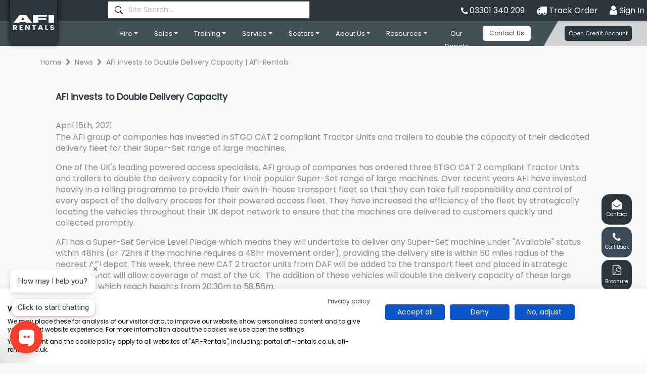

--- FILE ---
content_type: text/html; charset=utf-8
request_url: https://www.afi-rentals.co.uk/news/afi-invests-to-double-delivery-capacity
body_size: 26057
content:

<!DOCTYPE html>
<html lang="en">
	
		
   <head>
       
<script>var initOpts = {projectKey: "vaZ1wE7AMqIWVhr6LOeN",ingestPoint: "https://openreplay.afi-rentals.co.uk/ingest",defaultInputMode: 0,obscureTextNumbers: false,obscureTextEmails: false,};var startOpts = { userID: "" };(function(A,s,a,y,e,r){    r=window.OpenReplay=[e,r,y,[s-1, e]];    s=document.createElement('script');s.src=A;s.async=!a;    document.getElementsByTagName('head')[0].appendChild(s);    r.start=function(v){r.push([0])};    r.stop=function(v){r.push([1])};    r.setUserID=function(id){r.push([2,id])};    r.setUserAnonymousID=function(id){r.push([3,id])};    r.setMetadata=function(k,v){r.push([4,k,v])};    r.event=function(k,p,i){r.push([5,k,p,i])};    r.issue=function(k,p){r.push([6,k,p])};    r.isActive=function(){return false};    r.getSessionToken=function(){};})("//static.openreplay.com/16.0.1/openreplay.js",1,0,initOpts,startOpts);</script>

<script> 
    window.dataLayer = window.dataLayer || [];
window.dataLayer.push({
  'userId' : '' 
});
</script>

<!-- Google Tag Manager -->
<script>(function(w,d,s,l,i){w[l]=w[l]||[];w[l].push({'gtm.start':
new Date().getTime(),event:'gtm.js'});var f=d.getElementsByTagName(s)[0],
j=d.createElement(s),dl=l!='dataLayer'?'&l='+l:'';j.async=true;j.src=
'https://www.googletagmanager.com/gtm.js?id='+i+dl;f.parentNode.insertBefore(j,f);
})(window,document,'script','dataLayer','GTM-TVJD979');</script>
<!-- End Google Tag Manager -->

<!-- Meta Pixel Code -->
<script>
  !function(f,b,e,v,n,t,s)
  {if(f.fbq)return;n=f.fbq=function(){n.callMethod?
  n.callMethod.apply(n,arguments):n.queue.push(arguments)};
  if(!f._fbq)f._fbq=n;n.push=n;n.loaded=!0;n.version='2.0';
  n.queue=[];t=b.createElement(e);t.async=!0;
  t.src=v;s=b.getElementsByTagName(e)[0];
  s.parentNode.insertBefore(t,s)}(window, document,'script',
  'https://connect.facebook.net/en_US/fbevents.js');
  fbq('init', '2646515245481995');
  fbq('track', 'PageView');
 fbq('track', 'ViewContent');
</script>
<noscript><img height="1" width="1" style="display:none" src="https://www.facebook.com/tr?id=2646515245481995&ev=PageView&noscript=1"/></noscript>
<!-- End Meta Pixel Code -->


      <meta charset="utf-8">
      <meta name="viewport" content="width=device-width, initial-scale=1, shrink-to-fit=no">
      <title>AFI invests to Double Delivery Capacity | AFI-Rentals - AFI Rentals</title>
    <meta name="description" content="AFI invests to Double Delivery Capacity">
            <link rel="canonical" href="https://www.afi-rentals.co.uk/news/afi-invests-to-double-delivery-capacity" />
      <link href="https://cdnjs.cloudflare.com/ajax/libs/bootstrap/4.6.0/css/bootstrap.min.css" rel="stylesheet">
      <link href="/vendor/icons/css/materialdesignicons.min.css" media="all" rel="stylesheet" type="text/css" />
      <link href="/vendor/select2/css/select2-bootstrap.css" />
      <link href="/vendor/select2/css/select2.min.css" rel="stylesheet" />
      <link href="/css/afirentals-v4.css?v=3.2" rel="stylesheet">
          <link href="/css/mm.css?v=1.1" rel="stylesheet">
<link href="/css/hm-v2.css?v=1.2" rel="stylesheet">
      <link rel="stylesheet" href="/vendor/owl-carousel/owl.carousel.css">
      <link rel="stylesheet" href="/vendor/owl-carousel/owlafi.theme.css"> 
           <link href="https://fonts.googleapis.com/css?family=Roboto:300,400,400i,500,700" rel="stylesheet" />
    <link href="/cal/build/css/caleran.min.css" rel="stylesheet" />
    <link href="https://maxcdn.bootstrapcdn.com/font-awesome/4.7.0/css/font-awesome.min.css" rel="stylesheet" />
    <script src="https://cdnjs.cloudflare.com/ajax/libs/jquery/3.6.0/jquery.min.js"></script>
<link rel="apple-touch-icon" sizes="180x180" href="/images/favicon/apple-touch-icon.png">
<link rel="icon" type="image/png" sizes="32x32" href="/images/favicon/favicon-32x32.png">
<link rel="icon" type="image/png" sizes="16x16" href="/images/favicon/favicon-16x16.png">

		
<script src="https://cdn.pulse.is/livechat/loader.js" data-live-chat-id="65cc88ab8592ba7f4c0b827f" async></script>
  
       <link href="/css/oaa.css?v=1" rel="stylesheet"/>
		 <link href="" rel="stylesheet"> 
		  <link href="https://io.dropinblog.com/css/templates.css?v=20230123" rel="stylesheet"> 
			<style type="text/css">
.dib-list 
{
	display: flex;
	flex-direction: row;
	flex-wrap: wrap;
	width: 100%;
	justify-content: space-between;
}



.dib-homepage-title {
/*width: 994px;
	
height: 107px;*/
margin: 0 0 42px;
font-family: Lato;
font-size: 89px;
font-weight: 900;
font-stretch: normal;
font-style: normal;
line-height: 0.54;
letter-spacing: 0.24px;
color: #545454;
text-align: left;
}

.dib-homepage-title::after {
	content: "Removing items from your report is only half the battle - our blog helps you to keep your scores sky high !";
	/*width: 993px;
height: 40px;*/
	margin: 46px 1px 40px 0;
	font-family: Lato;
	font-size: 20px;
	font-weight: normal;
	font-stretch: normal;
	font-style: normal;
	line-height: 1.8;
	letter-spacing: 0.05px;
	color: #545454;
	display:block;
}

	/*
	.dib-list::before {
		content: "Removing items from your report is only half the battle - our blog helps you to keep your scores sky high !";
		/*width: 993px;
	height: 40px;* 
		margin: 12px 1px 40px 0;
		font-family: Lato;
		font-size: 20px;
		font-weight: normal;
		font-stretch: normal;
		font-style: normal;
		line-height: 1.8;
		letter-spacing: 0.05px;
		color: #545454;
	}
*/

/*This is to place last item on column correctly if less than 3 items on last row*/
.dib-list::after {
	content: "";
	width: 30%;
	height: 0px;
} 
/*.dib-pagination.pagination::before {
	content: "";
	width: 30%;
	height: 0px;
}*/


.dib-list .dib-post {
	width: 30%;
	/*display: flex;*/
	/*/* flex-direction: column;  */
	/*/flex-wrap: wrap; */
	/* width: 268px; */
	/*text-align: center;*/
	/* flex: 0 32%; */
	/* align-content: center; */
	/*justify-content: center;*/
	margin-bottom: 75px;
	background-color: #ffffff;
	padding-top: 15px;
	padding-bottom: 15px;
	text-align: center;
}


.dib-list p.dib-post-featured-image {
	/* height: 40px; */
	/* display: inline; */
	/* display: flex; */
	/* flex-direction: column; */
	order: 1;
	/* float: left; */
	flex-basis: 100%;
}
.dib-list .dib-post-featured-image img {
	height: 175px;

}

.dib-list h2.dib-post-title.dib-highlight {
	/* display: flex; */
	/* flex-direction: column; */
	/* width: 100%; */
	flex-basis: 100%;
	/* flex: 1; */
	order: 2;
	font-size: 22px;
	width: 268px;

	text-align: left;
	display: inline-block !important;
	min-height: 3.2rem; 
}

	.dib-realated .dib-highlight {
		 
		font-size: 22px; 
	}

	.dib-list p.dib-post-readtime {
		/* display: flex; */
		/* flex-direction: column; */
		flex-basis: 100%;
		order: 3;
		font-size: 12px;
	}

	.dib-list p.dib-post-author {
		/* display: flex; */
		/* flex-direction: row; */
		/* height: 20px; */
		/* float: left; */
		/* display: inline-block; */
		order: 4;
		/*float: left;*/
		/*padding-right: 15px;*/
		/*float: left;
		padding-right: 25px;*/
		margin-bottom: 5px !important;
	}

	 

.dib-list p.dib-post-author-photo {
	/* display: flex; */
	/* flex-direction: row; */
	/* height: 20px; */
	/* float: left; */
	/* display: inline-block; */
	order: 5;
	flex-basis: 100;
	padding-left: 15px;
}

	.dib-list p.dib-post-categories {
		/*display: none;*/
		order: 6;
		/*float: left;*/
		/*padding-right: 25px;*/
		color: #9b9b9b;
		font-size: 12px;
		/*clear:both;*/
		margin-bottom: 10px;
	}

	.dib-list p.dib-post-date {
		/* display: flex; */
		/* flex-direction: column; */
		flex-basis: 100%;
		order: 6;
		font-weight: bold;
		font-size: 12px;
		margin-bottom: 5px !important;
	}

	.dib-related p.dib-post-date {
		 
		font-weight: bold;
		font-size: 12px;
	 

	}
	.dib-list p.dib-post-content.dib-highlight {
		/* display: flex; */
		/* flex-direction: column; */
		/* flex-basis: 100%; */
		order: 2;
		/*width: 268px;
	text-align: center;*/
		font-size: 14px;
		/**Major Properties**/
		overflow: hidden;
		line-height: 1.5rem;
		max-height: 3rem;
		-webkit-box-orient: vertical;
		display: block;
		display: -webkit-box;
		overflow: hidden !important;
		text-overflow: ellipsis;
		-webkit-line-clamp: 2;
		margin-bottom: 10px;
		
		

	}

.dib-list .dib img {
		height: 10px;
}

	.dib-list .dib-post-author-photo img {
		/* border: yellowgreen; */
		height: 30px;
		width: 30px;
		border-radius: 50%;
	}

.dib-list .dib-post-featured-image img {
	height: 175px;
	 width: 268px;  
}

.dib-related-post .dib-post-featured-image img {
	height: 227px;
	width: 340px;
}

.dib-list .dib-post p {
	/* padding: 0px; */
	/* margin: 0px; */
	/*margin-bottom: 0px;*/
	text-align: left;
	display: inline-block !important;
	width: 268px;
}
		/*.dib-list .dib-post p::after {
			content: "";
			width: 30%;
			height: 0px;
		}*/

	.dummyPost {
	content: "";
	width: 30% !important;
	height: 0px;
	background-color:transparent !important;
	margin-bottom:0px !important;
}
.dummyPost1 {
	content: "";
	width: 100% !important;
	height: 0px;
	background-color: transparent !important;
	margin-bottom: 0px !important;
}

	.dib-list .dib-pagination {
		flex-basis:100%;
		text-align:center;
		display:inline;
		margin-top: -50px;
		 
	}

	/*.dib-list .dib-pagination.pagination a{
		width: 100%;
		text-align:center;
	}*/

	.dib-list  a.dib-pagination-prev {
		padding-right: 20px;
	}

	.wrap {
		background-color: #f7f8fb;
	}
.Removing-items-from {
	/*width: 993px;
	height: 40px;*/
	margin: 12px 1px 40px 0;
	font-family: Lato;
	font-size: 20px;
	font-weight: normal;
	font-stretch: normal;
	font-style: normal;
	line-height: 1.8;
	letter-spacing: 0.05px;
	color: #545454;
}

.menuCategories{
	/*display:none;*/
	order:1;
}
.menuCategories > ul > li {
	display: inline !important;
	margin-right: 25px;
	float: right;
	padding-bottom:20px;
}
/*.dib-list ~ .menuCategories {
	display: block;
	  
	 
}*/

#dib-template-2 .dib-post-single {
    max-width: 100%;
    width: 100% !important;
    margin: 50px auto;
    font-size: 16px;
    line-height: 1.6;
}	
/*single post*/
.dib-post-single .dib-post {
	 
	/*display: flex;
	 flex-direction: column;*/  
	/*/flex-wrap: wrap; */
	 width: 268px; 
	/*text-align: center;*/
	/* flex: 0 32%; */
	/* align-content: center; */
	/*justify-content: center;*/
	
}

.dib-post-single .dib-post-title.dib-highlight {
	/*text-align:center;*/
}
.dib-post-single p.dib-post-author {
	/* display: flex; */
	/* flex-direction: row; */
	/* height: 20px; */
	/* display: inline-block; */
	order: 3;
	padding-right: 15px;
}


.dib-post-single p.dib-post-author-photo {
	/* display: flex; */
	/* flex-direction: row; */
	/* height: 20px; */
	/* float: left; */
	/* display: inline-block; */
	order: 5;
	float: left;
	padding-left: 15px;

}

.dib-post-single .dib-post-author-photo img {
	/* border: yellowgreen; */
	height: 30px;
	width: 30px;
	border-radius: 50%;
}

.dib-post-single p.dib-post-categories {
	/*display: none;*/
	order: 6;
	float: left;
	padding-right: 25px;
	color: #9b9b9b;
	font-size: 12px;
	margin-left:-25px;
}

.dib-post-single p.dib-post-date {
	/* display: flex; */
	/* flex-direction: column; */
	flex-basis: 100%;
	order: 6;
	font-weight: bold;
	font-size: 12px;
}


/*hide images on posts*/
.dib-post-single .dib-post-featured-image {
	/* height: 40px; */
	/* display: inline; */
	/* display: flex; */
	/* flex-direction: column; */
	order: 7;
	/* float: left; */
	flex-basis: 100%;
	display: none;
}

.dib-author-photo {
	display: none;
}

.dib img {
	max-width: 100%;
	height: auto;
}
				
				


.dib-post-single .dib-post-content.dib-highlight {
	order: 8;
	padding-bottom: 20px;
}


.dib-post-single .dib-post-content.dib-highlight ~ p {
	order: 10;
}

.dib-pagination.pagination a {
	padding-left: 10px;
	padding-right: 10px;
}

@media(min-width: 900px) {
	.dib-list .dib-post:nth-child(1) {
		/* background-color: blue; */
		width: 100%;
		/* flex: auto; */
		/* flex-wrap: nowrap; */
		display: block;
		padding-left: 20px;
		padding-right: 20px;
	}

		.dib-list .dib-post:nth-child(1) p {
			/*float: none;*/
			/*display: unset !important;*/
			/*width: unset !important;*/
			width: 100% !important;
			text-align: left;
			display: block !important;
		}

		.dib-list .dib-post:nth-child(1) .dib-post-featured-image {
			float: left;
			width:40% !important;
			margin-right: 80px;
		}

			.dib-list .dib-post:nth-child(1) .dib-post-featured-image img {
				height: 300px;
				width: 473px; /*auto;*/
			}

		.dib-list .dib-post:nth-child(1) h2.dib-post-title.dib-highlight {
			width: 100% !important;
			text-align: left;
			display: block !important;
			font-size: 38px;
		}
		.dib-list .dib-post:nth-child(1) .dib-post-content.dib-highlight {
			width: 100%;
			overflow: unset;
			line-height: 1.79;
			max-height: 500px;
			-webkit-box-orient: unset;
			display: block !important;
			overflow: visible !important;
			text-overflow: unset;
			-webkit-line-clamp: unset;
			max-width: 900px;
			 
		}

	

			.dib-list .dib-post:nth-child(1) p.dib-post-author-photo::after { /* clear: both; */ /* background-color: blue; */ /* content: "\A"; */ /* white-space: pre; */
			}

	}




	/*.dib-list .dib-post:nth-child(1) p.dib-post-categories {
	clear:none;
}*/

@media(max-width: 899.98px) and (min-width: 768px) {
	.dib-list h2.dib-post-title.dib-highlight {
	 
		width: 208px; 
	}

	.dib-list .dib-post-featured-image img {
	 width: 208px;
	}

	.dib-list .dib-post p {
		 
		width: 208px;
	}
}

	@media(max-width: 767.98px) {
		.dib-list {
			display: flex;
			flex-direction: column;
			flex-wrap: wrap;
			width: 100%;
			justify-content: space-between;
		}

			.dib-list .dib-post {
				width: 100%;
			}

				.dib-list .dib-post p {
					/* padding: 0px; */
					/* margin: 0px; */
					margin-bottom: 7px;
				}

		.menuCategories {
			margin-bottom: 20px;
		}

			.menuCategories > ul > li {
				float: none;
			}

		.dib-homepage-title {
			font-size: 59px;
		}

		.dib-post-single .dib-post-content iframe {
			width: 98% !important;
			height:auto;
		}
		/*.dib-post-single .dib-post-content img {
			width: 98% !important;
		}*/
	}
			
				.ub-emb-iframe-wrapper {
					
					float:left !important;
					position: fixed !important; 
    bottom:0% !important;
					left:0px !important;
					
				}	
				.ub-emb-overlay .ub-emb-backdrop {
					
					background:none !important;
				}
				</style>
   </head>
   <body>
 <!-- Google Tag Manager (noscript) -->
<noscript><iframe src="https://www.googletagmanager.com/ns.html?id=GTM-TVJD979"
height="0" width="0" style="display:none;visibility:hidden"></iframe></noscript>
<!-- End Google Tag Manager (noscript) -->
	
      <div class="afirentalsnavbar">
     
			
			
<div id="hd">
   
      <div class="navbar-top bg-dark3 pt-2 pb-2">
         <div class="container" style="max-width:100%;height:25px;padding:0px;">
            <div class="row" style="padding:0px;margin:0px;height:31px;">
				<div class="col-lg-2 text-right" style="padding:0px;margin:0px;height:31px;">
					
				</div>
				<div class="col-lg-6 text-center" style="padding:0px;margin:0px;height:31px;">
					<style type="text/css">
#rsv2-form .algolia-autocomplete {
  width: 100%;
}

#rsv2-form .algolia-autocomplete .aa-input, .algolia-autocomplete .aa-hint {
  width: 100%;
}

#rsv2-form .algolia-autocomplete .aa-hint {
  color: #999;
}

#rsv2-form .algolia-autocomplete .aa-dropdown-menu {
  width: 100%;
  background-color: #fff;
  border: 1px solid #999;
  border-top: none;
}

#rsv2-form .algolia-autocomplete .aa-dropdown-menu .aa-suggestion {
  cursor: pointer;
  padding: 5px 4px;
}

#rsv2-form .algolia-autocomplete .aa-dropdown-menu .aa-suggestion.aa-cursor {
  background-color: #B2D7FF;
}

#rsv2-form .algolia-autocomplete .aa-dropdown-menu .aa-suggestion em {
  font-weight: bold;
  font-style: normal;
}


#rsv2-form input[type="search"] {
  border: none;
  background: #ffffff !important;
  margin: 0;
  padding: 7px 8px;
  font-size: 14px;
  color: inherit;
  border: 1px solid transparent;
  border-radius: inherit;
	text-align:left !important;
}

#rsv2-form input[type="search"]::placeholder {
  color: #bbb;
}

#rsv2-form button[type="submit"] {
  text-indent: -999px;
  overflow: hidden;
  width: 40px;
  padding: 0;
  margin: 0;
  border: 1px solid transparent;
  border-radius: inherit;
  background-image: transparent url("data:image/svg+xml,%3Csvg xmlns='http://www.w3.org/2000/svg' width='16' height='16' class='bi bi-search' viewBox='0 0 16 16'%3E%3Cpath d='M11.742 10.344a6.5 6.5 0 1 0-1.397 1.398h-.001c.03.04.062.078.098.115l3.85 3.85a1 1 0 0 0 1.415-1.414l-3.85-3.85a1.007 1.007 0 0 0-.115-.1zM12 6.5a5.5 5.5 0 1 1-11 0 5.5 5.5 0 0 1 11 0z'%3E%3C/path%3E%3C/svg%3E") no-repeat center !important;
  cursor: pointer;
  opacity: 0.7;
}

#rsv2-form button[type="submit"]:hover {
  opacity: 1;
}

#rsv2-form button[type="submit"]:focus,
input[type="search"]:focus {
  box-shadow: 0 0 3px 0 #1183d6;
  border-color: #1183d6;
  outline: none;
}



#rsv2-form input.nosubmit {
  border: 1px solid #555;
  width: 100%;
  padding: 9px 4px 9px 40px;
   background: #ffffff url("data:image/svg+xml,%3Csvg xmlns='http://www.w3.org/2000/svg' width='16' height='16' class='bi bi-search' viewBox='0 0 16 16'%3E%3Cpath d='M11.742 10.344a6.5 6.5 0 1 0-1.397 1.398h-.001c.03.04.062.078.098.115l3.85 3.85a1 1 0 0 0 1.415-1.414l-3.85-3.85a1.007 1.007 0 0 0-.115-.1zM12 6.5a5.5 5.5 0 1 1-11 0 5.5 5.5 0 0 1 11 0z'%3E%3C/path%3E%3C/svg%3E") no-repeat 13px center !important;
}
		
		
		
	#rsv2-form 	input::-webkit-textfield-decoration-container {

}
		
#rsv2-form .fansrc {
  font-size: 12px;
  position: relative;
	left:5px;
	top:5px;
	font-weight:bold;
	text-align:left;
}

#rsv2-form .fansrc span {
  background-color: white;
  padding-right: 10px;
}

#rsv2-form .fansrc:after {
  content: "";
  position: absolute;
  bottom: 0;
  left: 0;
  right: 10px;
  height: 0.5em;
  border-top: 1px solid black;
  z-index: -1;
}
		
#rsv2-form .salsrc {
  font-size: 12px;
  position: relative;
	left:5px;
	top:5px;
	font-weight:bold;
			text-align:left;
}

#rsv2-form .salsrc span {
  background-color: white;
  padding-right: 10px;
}

#rsv2-form .salsrc:after {
  content: "";
  position: absolute;
  bottom: 0;
  left: 0;
  right: 10px;
  height: 0.5em;
  border-top: 1px solid black;
  z-index: -1;
}
		
				#rsv2-form .infsrc {
  font-size: 12px;
  position: relative;
	left:5px;
	top:5px;
	font-weight:bold;
					text-align:left;
}

#rsv2-form .infsrc span {
  background-color: white;
  padding-right: 10px;
}

#rsv2-form .infsrc:after {
  content: "";
  position: absolute;
  bottom: 0;
  left: 0;
  right: 10px;
  height: 0.5em;
  border-top: 1px solid black;
  z-index: -1;
}
		
		#rsv2-form .aa-dataset-1 {		
			font-size: 1.0em;margin-left:10px;font-family: 'Poppins';text-align:left;
		}
		#rsv2-form .aa-dataset-2 {		
			font-size: 1.0em;margin-left:10px;font-family: 'Poppins';text-align:left;
		}
		#rsv2-form .aa-dataset-3 {		
			font-size: 1.0em;margin-left:10px;font-family: 'Poppins';text-align:left;
		}
		
		#rsv2-form .aa-ItemLinker {
			color:#000000;font-size:14px;text-decoration:none;margin-left:10px;text-align:left;
		}
		
	
#rsv2-form .aa-suggestion.aa-cursor {
  background: #eeeeee !important;
cursor:pointer;
}

</style>
<form id="rsv2-form" name="rsv2-form" style="text-align:left;">             			
<input class="nosubmit" id="search-input-all" type="search" placeholder="Site Search..." style="max-width:400px;height:35px;display:inline-block;margin-top:-6px;">
</form>

  
	
<script src="https://cdn.jsdelivr.net/algoliasearch/3/algoliasearch.min.js"></script>
<script src="https://cdn.jsdelivr.net/autocomplete.js/0/autocomplete.min.js"></script>
<script  src="/algolia/script.js"></script>

				</div>
               <div class="col-lg-4 text-right" style="padding:0px;margin:0px;height:31px;padding-right:5px;">

                      
           <a href="tel:+44 3301 340 202"><i class="fa fa-phone fa-lg" style="color:#ffffff;"></i> <span class="htel">03301 340 209</span></a>
         
                      
                 
                          <a href="https://track.afi-rentals.co.uk" target="_blank"  class="afislink3"><i class="fa fa-truck fa-lg" style="margin-left:20px;color:#ffffff;"></i> Track Order</a>
                          <a href='https://portal.afi-rentals.co.uk/login?vba_redirect=https://www.afi-rentals.co.uk/news/news.aspx?p=afi-invests-to-double-delivery-capacity'  class="afislink3"><i class="fa fa-user fa-lg" style="margin-left:20px;color:#ffffff;"></i> Sign In</a>
       
							  
               </div>
            </div>
         </div>
      </div>
</div>  
				  
				  

      <nav class="navbar navbar-light navbar-expand-lg bg-white bg-faded afirentals-menu">
         <div class="container-fluid" style="max-width:100%;">
              <div id="dsk" style="margin-left:2px;">
            <a class="navbar-brand" href="/" style="float:left;"> <img src="/img/afi-rentals-logo.png" alt="AFI-Rentals" style="max-width:60px !important;" width="60px" height="60px"> </a>
                   </div>
			 
         <button class="navbar-toggler mbnvsh" type="button" data-toggle="collapse" data-target="#navbarText" aria-controls="navbarText" aria-expanded="false" aria-label="Toggle navigation" style="padding:0px !important; margin: 0px !important;right:20px !important;position:relative;z-index:6000;">
             <a class="toggleme" href="#" aria-label="Toggle navigation" style="color:#343A40;display:block !important;"><i class="mdi mdi-menu mdi-36px" style="display:block;"></i></a>

            </button>
			
              <div id="hd" >  
               <div class="navbar-nav mr-auto mt-2 mt-lg-0 margin-auto top-categories-search-main">
                  <div class="top-categories-search" style="max-width:480px;">
                     
                  </div>
               </div>
                </div> 
                
            
            <div class="navbar-collapse" id="navbarNavDropdown" style="flex-grow:0;">
             
                <div id="hd" >
               
                </div>
            </div>
         </div>
      </nav>
              
                 <div id="hd">
  <div class="container" style="padding:0;max-width:100% !important;">      
<div class="container-fluid" style="padding:0;margin-left:20px;position:absolute;height:93px;max-width:93px;background-color:#343A40;z-index:6000;margin-top:-43px;"><a href="/"><img src="/img/afi-rentals-logo.png" alt="AFI Rentals" style="box-shadow: 0px -5px 10px #000000" width="120px" height="120px"></a></div>
       </div>
                     </div>  
  <div class="row" id="wbg"></div>        
  <div class="row" id="wbgr"></div> 
    <div class="row" style="margin-top:-50px;margin-right:0px;">
    <div class="col-12" style="padding-right:0px;">             
            <div class="container" style="padding:0;max-width:100%;">
    
   
    
    
    
            <div class="row" style="margin-right:0;margin-left:0;max-width:100% !important;">
                <div class="col-2"></div>
                <div class="col-8" style="padding-right:0;padding-left:0;">
<nav class="navbar navbar-expand-lg navbar-light afirentals-menu-3 pad-none-mobile" style="position:relative;z-index:50;height:49px;">
<div  style="max-width:100%;padding-left:0px;padding-right:0px;margin:auto;height:49px;">
           
        
 
   
    <div class="collapse navbar-collapse" id="navbar" style="z-index:100;position:relative;text-align:center;width:840px !important;padding:0px;height:49px;">
    <ul class="navbar-nav mr-auto mt-2 mt-lg-0" style="height:49px;width:850px !important">
     
    <li class="nav-item dropdown megamenu-li">
       
          <a class="nav-link dropdown-toggle" href="/machine-hire/">Hire</a>
       <div class="dropdown-menu megamenu2" aria-labelledby="dropdown01" style="margin-left: -210px !important;">
        <div class="row">
         <div class="col-sm-3 col-lg-3">

         <a class="dropdown-item" href="/machine-hire/scissor-lifts/" style="min-height:40px;"><img src="/img/machines/scissor-lift.png" alt="scissor lift" style="float:left;margin-right: 15px;">Scissor Lifts</a>   
             
             <a class="dropdown-item" href="/machine-hire/mast-lifts/" style="min-height:40px;"><img src="/img/machines/mast-lift.png" alt="mast lift" style="float:left;margin-right: 15px; ">Mast Lifts</a>
              <a class="dropdown-item" href="/machine-hire/spiderlifts/" style="min-height:40px;"><img src="/img/machines/spider-lift.png" alt="Spiderlift" style="float:left;margin-right: 5px;">Spider Lifts</a>
			 
             
         </div>
         <div class="col-sm-3 col-lg-3">
          
         <a class="dropdown-item" href="/machine-hire/articulating-boom-lifts/" style="min-height:40px;"><img src="/img/machines/articulated-boom-lift.png" alt="articulating boom" style="float:left;margin-right: 5px;">Articulating Boom Lifts</a>
 <a class="dropdown-item" href="/machine-hire/telescopic-boom-lifts/" style="min-height:40px;"><img src="/img/machines/stick-boom.png" alt="Telescopic" style="float:left;margin-right: 5px;">Telescopic Boom Lifts</a>
			 <a class="dropdown-item" href="/machine-hire/construction-hoists/" style="min-height:40px;"><img src="/img/machines/hoist.png" alt="Hoist" style="float:left;margin-right: 5px;">Construction Hoists</a>
            
         </div>
           <div class="col-sm-3 col-lg-3">
           <a class="dropdown-item" href="/machine-hire/truck-mounts/" style="min-height:40px;"><img src="/img/machines/truck-mounted-platform.png" alt="Truck Mounted" style="float:left;margin-right: 5px;">Truck Mount</a>
			   
			    <a class="dropdown-item" href="/machine-hire/push-arounds/" style="min-height:40px;"><img src="/img/machines/pav-lift.png" alt="Underbridge" style="float:left;margin-right: 5px;">Push Arounds</a>
         
             			
         </div>
             <div class="col-sm-3 col-lg-3">
          <a class="dropdown-item" href="/machine-hire/van-mounted-cherry-pickers/"  style="min-height:40px;"><img src="/img/machines/van-mounted-platform.png" alt="Van Mounted" style="float:left;margin-right: 5px;">Van Mount / Pick-Up</a>
           <a class="dropdown-item" href="/machine-hire/underbridge-units/" style="min-height:40px;"><img src="/img/machines/underbridge.png" alt="Underbridge" style="float:left;margin-right: 5px;">Underbridge Unit</a>
         </div>
         
            

           
         
        </div>
       </div>
      </li>
         

		    <li class="nav-item dropdown megamenu-li">
       
          <a class="nav-link dropdown-toggle" href="/machine-sales">Sales</a>
       <div class="dropdown-menu megamenu2" aria-labelledby="dropdown01" style="margin-left: -250px !important;">
        <div class="row">
         <div class="col-sm-3 col-lg-3">

         <a class="dropdown-item" href="/machine-sales/scissor-lifts/" style="min-height:40px;"><img src="/img/machines/scissor-lift.png" alt="scissor lift" style="float:left;margin-right: 15px;">Scissor Lifts</a>   
             
             <a class="dropdown-item" href="/machine-sales/mast-boom-lifts/" style="min-height:40px;"><img src="/img/machines/mast-lift.png" alt="mast lift" style="float:left;margin-right: 15px; ">Mast Boom Lifts</a>
             <a class="dropdown-item" href="/machine-sales/telehandlers/" style="min-height:40px;"><img src="/img/machines/telehandler.png" alt="Telehandler" style="float:left;margin-right: 15px;">Telehandlers</a>
              <a class="dropdown-item" href="/machine-sales/push-arounds/" style="min-height:40px;"><img src="/img/machines/pav-lift.png" alt="PAV lift" style="float:left;margin-right: 15px;">PAV Lifts</a>
         </div>
         <div class="col-sm-3 col-lg-3">
          
         <a class="dropdown-item" href="/machine-sales/articulating-boom-lifts/" style="min-height:40px;"><img src="/img/machines/articulated-boom-lift.png" alt="articulating boom" style="float:left;margin-right: 5px;">Articulating Boom Lifts</a>
 <a class="dropdown-item" href="/machine-sales/telescopic-boom-lifts/" style="min-height:40px;"><img src="/img/machines/stick-boom.png" alt="Telescopic" style="float:left;margin-right: 5px;">Telescopic Boom Lifts</a>
	
			  <a class="dropdown-item" href="/machine-sales/van-mounted-cherry-pickers/"  style="min-height:40px;"><img src="/img/machines/van-mounted-platform.png" alt="Van Mounted" style="float:left;margin-right: 5px;">Van Mount / Pick-Up</a>
         </div>
           <div class="col-sm-3 col-lg-3">
           <a class="dropdown-item" href="/machine-sales/truck-mounts/" style="min-height:40px;"><img src="/img/machines/truck-mounted-platform.png" alt="Truck Mounted" style="float:left;margin-right: 5px;">Truck Mount</a>
			    <a class="dropdown-item" href="/machine-sales/spider-lifts/" style="min-height:40px;"><img src="/img/machines/spider-lift.png" alt="Spiderlift" style="float:left;margin-right: 5px;">Spider Lifts</a>
			   <a class="dropdown-item" href="/machine-sales/trailer/" style="min-height:40px;"><img src="/img/machines/trailer.png" alt="Trailer" style="float:left;margin-right: 5px;">Trailers</a>
             
         </div>
             <div class="col-sm-3 col-lg-3">
         
				
			   <a class="dropdown-item" href="/machine-sales/new-machines/" style="min-height:40px;"><img src="/img/machines/new-tag.png" alt="Spiderlift" style="float:left;margin-right: 5px;">New Machines</a>
				 <a class="dropdown-item" href="/machine-sales/cherry-pickers/" style="min-height:40px;"><img src="/img/machines/cherry-pickers.png" alt="Cherry Pickers" style="float:left;margin-right: 5px;">Cherry Pickers</a>
				   <a class="dropdown-item" href="/machine-sales/special-offers/" style="min-height:40px;"><img src="/img/machines/offer-tag.png" alt="Spiderlift" style="float:left;margin-right: 5px;">Special Offers</a>
       
         </div>
         
            

           
         
        </div>
       </div>
      </li>
         
     

        
 
    

          <li class="nav-item dropdown megamenu-li">
       
          <a class="nav-link dropdown-toggle" href="/training/">Training</a>
       <div class="dropdown-menu megamenu2" aria-labelledby="dropdown01"  style="margin-left: -320px !important;">
        <div class="row">
			 <div class="col-sm-3 col-lg-3">

      
           <a class="dropdown-item" href="/training/ipaf-training"><img src="/img/machines/ipaf-g.png" alt="IPAF" style="float:left;margin-right: 5px;">IPAF Training</a>   
          
             
         </div>
         <div class="col-sm-3 col-lg-3">

      
           <a class="dropdown-item" href="/training/ipaf-3a-3b-operator-training"><img src="/img/machines/ipaf-g.png" alt="IPAF" style="float:left;margin-right: 5px;">IPAF 3a 3b Operator</a>   
          
             
         </div>
         <div class="col-sm-3 col-lg-3">
            <a class="dropdown-item" href="/training/ipaf-3a-3b-1b-operator-training"><img src="/img/machines/ipaf-g.png" alt="IPAF" style="float:left;margin-right: 5px;">IPAF 3 Subjects</a>
         </div>
          
             
          <div class="col-sm-3 col-lg-3">

      
          <a class="dropdown-item" href="/training/late-availability"><img src="/img/machines/clock.png" alt="Late Availability" style="float:left;margin-right: 5px;">Late Availability</a>    
          
             
         </div>
            
<div class="col-sm-3 col-lg-3">

      
           <a class="dropdown-item" href="/training/ipaf-pal-plus"><img src="/img/machines/ipaf-g.png" alt="IPAF" style="float:left;margin-right: 5px;">IPAF PAL Plus</a>   
          
             
         </div>
			
			<div class="col-sm-3 col-lg-3">
           <a class="dropdown-item" href="/training/ipaf-elearning"><img src="/img/machines/ipaf-g.png" alt="IPAF" style="float:left;margin-right: 5px;">IPAF E-Learning</a>    
         </div>
			
			<div class="col-sm-3 col-lg-3">

       
            <a class="dropdown-item" href="/training/pasma-tower-users"><img src="/img/machines/pasma-g.png" alt="pasma" style="float:left;margin-right: 5px;">PASMA Tower For Users</a> 
          
             
         </div>
			
			<div class="col-sm-3 col-lg-3">

      
           <a class="dropdown-item" href="/training/special-offers"><img src="/img/machines/offer-tag.png" alt="Special Offer" style="float:left;margin-right: 5px;">Special Offers</a>   
          
             
         </div>
			
			 <div class="col-sm-3 col-lg-3">

      
           <a class="dropdown-item" href="/training/ipaf-mewps-for-managers"><img src="/img/machines/ipaf-g.png" alt="IPAF" style="float:left;margin-right: 5px;">IPAF MEWPs Managers</a>   
          
             
         </div>
			
			<div class="col-sm-3 col-lg-3">

      
           <a class="dropdown-item" href="/training/citb-ato"><img src="/img/machines/citb-g.png" alt="IPAF" style="float:left;margin-right: 5px;">CITB ATO</a>   
          
             
         </div>
		
           
         
        </div>
       </div>
      </li>
        
        
        
         <li class="nav-item dropdown megamenu-li">
       
          <a class="nav-link dropdown-toggle" href="#">Service</a>
       <div class="dropdown-menu megamenu2" aria-labelledby="dropdown01"  style="margin-left: -410px !important;">
        <div class="row">
         <div class="col-sm-12 col-lg-3">
           <a class="dropdown-item" href="/our-businesses/afi-rentals/health-safety/">Health &amp; Safety</a>    
         </div>
			  <div class="col-sm-12 col-lg-3">
           <a class="dropdown-item" href="/our-businesses/afi-rentals/hire-services/afi-aipowered-site-survey-assistant/">Site SurvAI</a>    
         </div>
         <div class="col-sm-12 col-lg-3">
            <a class="dropdown-item" href="/our-businesses/afi-rentals/hire-services/">Hire Services</a>
         
        
         </div>
           <div class="col-sm-12 col-lg-3">
              <a class="dropdown-item" href="/our-businesses/afi-rentals/service-and-maintenance/">Service &amp; Maintenance</a>
         </div>
             
         
            

           
         
        </div>
       </div>
      </li>
        
                 <li class="nav-item dropdown megamenu-li">
       
          <a class="nav-link dropdown-toggle" href="/our-businesses/afi-rentals/sectors/">Sectors</a>
        <div class="dropdown-menu megamenu2" aria-labelledby="dropdown01"  style="margin-left: -430px !important;">
        <div class="row">
             <div class="col-sm-3 col-lg-3">

         <a class="dropdown-item" href="/our-businesses/afi-rentals/sectors/renewables/" style="min-height:40px;">Renewables</a>   
          
             
         </div>
         <div class="col-sm-3 col-lg-3">

         <a class="dropdown-item" href="/our-businesses/afi-rentals/sectors/infrastructure/" style="min-height:40px;">Infrastructure</a>   
          
             
         </div>
         <div class="col-sm-3 col-lg-3">
           <a class="dropdown-item" href="/our-businesses/afi-rentals/sectors/construction/">Construction</a>
        
         </div>
           <div class="col-sm-3 col-lg-3">
             <a class="dropdown-item" href="/our-businesses/afi-rentals/sectors/installation/" style="min-height:40px;">Installation</a>
         </div>
             <div class="col-sm-3 col-lg-3">
         
        
         </div>
         
            

           
         
        </div>
            <div class="row">
             <div class="col-sm-3 col-lg-3">

         <a class="dropdown-item" href="/our-businesses/afi-rentals/sectors/telecoms/" style="min-height:40px;">Telecoms</a>   
          
             
         </div>
         <div class="col-sm-3 col-lg-3">

        <a class="dropdown-item" href="/our-businesses/afi-rentals/sectors/maintenance/" style="min-height:40px;">Maintenance</a>  
          
             
         </div>
         <div class="col-sm-3 col-lg-3">
          <a class="dropdown-item" href="/our-businesses/afi-rentals/sectors/industrial/" style="min-height:40px;">Industrial</a>  
         </div>
           <div class="col-sm-3 col-lg-3">
             <a class="dropdown-item" href="/our-businesses/afi-rentals/sectors/film-media/" style="min-height:40px;">Media</a>  
         </div>
             <div class="col-sm-3 col-lg-3">
         
        
         </div>
         
            

           
         
        </div>
       
       </div>
      </li>
        
        
         <li class="nav-item dropdown megamenu-li">
       
          <a class="nav-link dropdown-toggle" href="#">About Us</a>
       <div class="dropdown-menu megamenu2" aria-labelledby="dropdown01"  style="margin-left: -490px !important;">
        <div class="row">
             <div class="col-sm-3 col-lg-3">

         <a class="dropdown-item" href="/our-businesses/" style="min-height:40px;">Our Businesses</a>   
          
             
         </div>
			
			<div class="col-sm-3 col-lg-3">
           <a class="dropdown-item" href="/manufacturers/">Manufacturers</a>
        
         </div>
         
         <div class="col-sm-3 col-lg-3">
           <a class="dropdown-item" href="/news/">News</a>
        
         </div>
           <div class="col-sm-3 col-lg-3">
             <a class="dropdown-item" href="/blog/" style="min-height:40px;">Blog</a>
         </div>
             

           
         
        </div>
            <div class="row">
           
         <div class="col-sm-3 col-lg-3">

        <a class="dropdown-item" href="/careers/" style="min-height:40px;">Careers</a>  
          
             
         </div>
         <div class="col-sm-3 col-lg-3">
          <a class="dropdown-item" href="/environmental-commitment/" style="min-height:40px;">Environmental Commitment</a>  
         </div>
           <div class="col-sm-3 col-lg-3">

         <a class="dropdown-item" href="/our-businesses/offers/" style="min-height:40px;">Special Offers</a>   
          
             
         </div>
             <div class="col-sm-3 col-lg-3">
         
        
         </div>
         
            

           
         
        </div>
       
       </div>
      </li>
         
          <li class="nav-item dropdown megamenu-li">
       
          <a class="nav-link dropdown-toggle" href="#">Resources</a>
       <div class="dropdown-menu megamenu2" aria-labelledby="dropdown01"  style="margin-left: -490px !important;">
        <div class="row">
             <div class="col-sm-3 col-lg-3">

         <a class="dropdown-item" href="/our-businesses/afi-rentals/health-safety/powered-access-bim-store/" style="min-height:40px;">BIM Information</a>   
          
             
         </div>
         <div class="col-sm-3 col-lg-3">

         <a class="dropdown-item" href="/our-businesses/afi-rentals/hire-services/supplier-pqq-pack/" style="min-height:40px;">Information Pack/Policies</a>   
          
             
         </div>
         <div class="col-sm-3 col-lg-3">
           <a class="dropdown-item" href="/pdf/afi/CPATandC.pdf" target="_blank">CPA T&amp;C's</a>
        
         </div>
           <div class="col-sm-3 col-lg-3">
             <a class="dropdown-item" href="/faqs">FAQ's</a>
         </div>
             <div class="col-sm-3 col-lg-3">
         
        
         </div>
         
            

           
         
        </div>
         <div class="row">
             <div class="col-sm-3 col-lg-3">

         <a class="dropdown-item" href="/pdf/afi/AFI-Group-CSR-report.pdf" target="_blank" style="min-height:40px;">Impact Report</a>   
          
             
         </div>
         <div class="col-sm-3 col-lg-3">

         <a class="dropdown-item" href="/our-businesses/afi-rentals/health-safety/videos/" style="min-height:40px;">Familiarisation Videos</a>   
          
             
         </div>
         <div class="col-sm-3 col-lg-3">
          
			 <a class="dropdown-item" href="/afi-rentals-brochure" style="min-height:40px;">AFI Rentals Brochure</a> 
        
         </div>
           <div class="col-sm-3 col-lg-3">
         
         </div>
             <div class="col-sm-3 col-lg-3">
         
        
         </div>
         
            

           
         
        </div>
       </div>
      </li> 
        <li class="nav-item"><a class="nav-link"  href="/our-depots">Our Depots</a></li> 
      

      
   
         <li class="nav-item"><a class="comcon" href="/contact" style="margin-left:10px;margin-right:10px;font-size:12px;" >Contact Us</a> </li> 
	
	
        
     </ul>
    </div> </div>
</nav> 
    
 
                
          
         
    
    
    
    
    </div>
    
    <style type="text/css">
         @media only screen and (min-width: 992px) {
    .oan {
      display:block;
       
        text-align:center;
        margin:auto;
        background-color:#2C363D;color:#ffffff !important;font-weight:normal;font-size:11px;line-height:21px;text-align:center;padding:5px;height:30px;margin-top:10px;border-radius:5px;margin-right:20px;
    }
             .oan:hover {
              box-shadow:3px 3px 1px #2C363D;   
             }
                    
        } 
      @media only screen and (min-width: 1120px) {
    .oan {
      display:block;
       
        text-align:center;
        margin:auto;
        background-color:#2C363D;color:#ffffff !important;font-weight:normal;font-size:12px;line-height:14px;text-align:center;padding:8px;height:30px;margin-top:10px;border-radius:5px;margin-right:30px;
    }
     .oan:hover {
     box-shadow:3px 3px 1px #4d5d6c;
         background-color:#2C363D;
    }     
         .oaainline{ 
          margin: 0;
    padding: 0;
    font-size: 1rem;
    margin-left: 40px !important;
          
                    
        } 
          
          
    
    </style>
    
        <style type="text/css">
         @media only screen and (min-width: 992px) {
             .dropdown-menu {margin-left:-50px;} 
    .oanma {
      display:block;
       width:120px;
        text-align:center;
        margin:auto;
        background-color:#2C363D;color:#ffffff !important;font-weight:normal;font-size:11px;line-height:7px;text-align:center;padding:0px;height:30px;margin-top:10px;border-radius:5px;margin-right:-15px;
    }
             .oanma:hover {
              box-shadow:3px 3px 1px #2C363D; width:120px; {margin-left:-50px;} 
             }
                    
        } 
      @media only screen and (min-width: 1120px) {
          .dropdown-menu {margin-top:0px !important;margin-left:10px;} 
    .oanma {
      display:block;
       width:120px;
        text-align:center;
        margin:auto;
        background-color:#2C363D;color:#ffffff !important;font-weight:normal;font-size:12px;line-height:7px;text-align:center;padding:8px;height:30px;margin-top:10px;border-radius:5px;
    }
     .oanma:hover {
     box-shadow:3px 3px 1px #4d5d6c;
         background-color:#2C363D;
    }     
         .oaainlinema{ 
          margin: 0;
    padding: 0;
    font-size: 1rem;
    margin-left: 20px !important;
          
                    
        } 
            }
          
    
    </style>
   
    <div class="col-2" style="padding-left:0px;;padding-right:0px;min-width:160px;">
          <div id="hd">      
        <div style="text-align:right;background: linear-gradient(120deg, transparent 15%, #d3d4d5 16%);height:50px;z-index:2001;position:relative;">
            
            
            
            
             
            
            
            
            
            
            
                <ul id="oaainline">
                     
                     <li class="list-inline-item" >
                         <a href="/openanaccount" class="oan" style="font-size:11px !important;">Open Credit Account</a>
                     </li>
                    
                  </ul>
        </div> 
                
                
                </div> </div>
     </div> 
                
                
                
                
                
                
                </div>  
             </div>
         </div>
     </div>
	   
		 <div class="container" style="margin-top:-20px;">
     <div class="row">
 <section class="tbod">
         
           <!-- bc -->

             <section class="page-layout">
             <nav id="breadcrumb" class="breadcrumbs-content">
                 <a href="/">Home</a> 
				 
                 <span>&nbsp;<i class="fa fa-chevron-right"></i>&nbsp;</span>  
                 <a href="/news/">News</a> 
                 <span>&nbsp;<i class="fa fa-chevron-right"></i>&nbsp;</span> 
                 <span >AFI invests to Double Delivery Capacity | AFI-Rentals</span>
					 
             </nav>
             </section>
          </section>         
             <!-- bc -->
           
  </div>
       </div>
				  
				
				
    
    <div class="container" style="margin-top:-35px;padding:10px;">
		<div class="row" style="margin:0px;">
			<div class="col-lg-12">
				 	
				<!-- post -->
					    <div class="container" style="padding:0px;margin:0px;">
		<div class="row" style="margin:0px;">
			<div class="col-lg-12">
				 
				<div id="dib-posts">
					<div id="dib-list">
					<div class="dib dib-platform-none dib-single" id="dib-template-2">
				
				<div class="dib-post-single" id="dib-post-single"> 
				<h1 class="dib-post-title dib-highlight">AFI invests to Double Delivery Capacity</h1>
						<br/>
						<span class="dib-meta-item dib-post-date">April 15th, 2021</span>
							
							<div class="dib-post-content dib-highlight">
							<p>The AFI group of companies has invested in STGO CAT 2 compliant Tractor Units and trailers to double the capacity of their dedicated delivery fleet for their Super-Set range of large machines.</p>
<p>One of the UK's leading powered access specialists, AFI group of companies has ordered three STGO CAT 2 compliant Tractor Units and trailers to double the delivery capacity for their popular Super-Set range of large machines. Over recent years AFI have invested heavily in a rolling programme to provide their own in-house transport fleet so that they can take full responsibility and control of every aspect of the delivery process for their powered access fleet. They have increased the efficiency of the fleet by strategically locating the vehicles throughout their UK depot network to ensure that the machines are delivered to customers quickly and collected promptly.</p>
<p>AFI has a Super-Set Service Level Pledge which means they will undertake to deliver any Super-Set machine under "Available" status within 48hrs (or 72hrs if the machine requires a 48hr movement order), providing the delivery site is within 50 miles radius of the nearest AFI depot. This week, three new CAT 2 tractor units from DAF will be added to the transport fleet and placed in strategic locations that will allow coverage of most of the UK.&nbsp; The addition of these vehicles will double the delivery capacity of these large machines, which reach heights from 20.30m to 58.56m.</p>
<p>AFI have also ordered 15x Montracon trailers which will be delivered from August.&nbsp; All 15 trailers are CAT 2 compliant and the company plans to replace other tractor units over the next 18 months with CAT 2 compliant units. This will mean that the AFI Class 1 transport fleet will all be CAT 2 capable across the entire UK giving increased service levels and flexibility for our customers.</p>
<p><strong>Donna Hall, Group Services Director, AFI said:</strong></p>
<p>"We have a dedicated delivery fleet just for our Super-Set range. We have expanded the capability of the fleet with these investments to meet increased customer demand for our range of large machines including Electric and Diesel Scissor Lifts, Diesel Articulating Boom Lifts and Diesel Straight Stick Boom Lifts. AFI&rsquo;s entire class 1 delivery vehicle fleet will now transition to being fully Super-Set capable all across the UK."</p>
<p>The AFI team at depots across the UK will provide friendly and professional advice and support during every step of a hire, from site surveys, placing an order, and updating customers on delivery, off-hire and collection.</p>
				</div>
				</div>
							
							<!-- social -->
							
							
							<p class="dib-sharing">
                                    <a class="dib-share-link" href="https://facebook.com/sharer/sharer.php?u=https://www.afi-rentals.co.uk/news/afi-invests-to-double-delivery-capacity" target="_blank" rel="noopener" aria-label="">
                    <span class="dib-share-button dib-share-facebook dib-share-button-small">
                        <span aria-hidden="true" class="dib-share-icon dib-share-icon-solid">
                            <svg xmlns="http://www.w3.org/2000/svg" viewBox="0 0 24 24"><path d="M18.77 7.46H14.5v-1.9c0-.9.6-1.1 1-1.1h3V.5h-4.33C10.24.5 9.5 3.44 9.5 5.32v2.15h-3v4h3v12h5v-12h3.85l.42-4z"></path></svg>
                        </span>
                    </span>
                </a>
                                                <a class="dib-share-link" href="https://twitter.com/intent/tweet/?text=AFI invests to Double Delivery Capacity | AFI-Rentals&amp;url=https://www.afi-rentals.co.uk/news/afi-invests-to-double-delivery-capacity" target="_blank" rel="noopener" aria-label="">
                    <span class="dib-share-button dib-share-twitter dib-share-button-small">
                        <span aria-hidden="true" class="dib-share-icon dib-share-icon-solid">
                            <svg xmlns="http://www.w3.org/2000/svg" viewBox="0 0 24 24"><path d="M23.44 4.83c-.8.37-1.5.38-2.22.02.93-.56.98-.96 1.32-2.02-.88.52-1.86.9-2.9 1.1-.82-.88-2-1.43-3.3-1.43-2.5 0-4.55 2.04-4.55 4.54 0 .36.03.7.1 1.04-3.77-.2-7.12-2-9.36-4.75-.4.67-.6 1.45-.6 2.3 0 1.56.8 2.95 2 3.77-.74-.03-1.44-.23-2.05-.57v.06c0 2.2 1.56 4.03 3.64 4.44-.67.2-1.37.2-2.06.08.58 1.8 2.26 3.12 4.25 3.16C5.78 18.1 3.37 18.74 1 18.46c2 1.3 4.4 2.04 6.97 2.04 8.35 0 12.92-6.92 12.92-12.93 0-.2 0-.4-.02-.6.9-.63 1.96-1.22 2.56-2.14z"></path></svg>
                        </span>
                    </span>
                </a>
                                                <a class="dib-share-link" href="https://www.linkedin.com/shareArticle?mini=true&amp;url=https://www.afi-rentals.co.uk/news/afi-invests-to-double-delivery-capacity&amp;title=AFI invests to Double Delivery Capacity | AFI-Rentals&amp;summary=AFI invests to Double Delivery Capacity | AFI-Rentals&amp;source=https://www.afi-rentals.co.uk/news/afi-invests-to-double-delivery-capacity" target="_blank" rel="noopener" aria-label="">
                    <span class="dib-share-button dib-share-linkedin dib-share-button-small">
                        <span aria-hidden="true" class="dib-share-icon dib-share-icon-solid">
                            <svg xmlns="http://www.w3.org/2000/svg" viewBox="0 0 24 24"><path d="M6.5 21.5h-5v-13h5v13zM4 6.5C2.5 6.5 1.5 5.3 1.5 4s1-2.4 2.5-2.4c1.6 0 2.5 1 2.6 2.5 0 1.4-1 2.5-2.6 2.5zm11.5 6c-1 0-2 1-2 2v7h-5v-13h5V10s1.6-1.5 4-1.5c3 0 5 2.2 5 6.3v6.7h-5v-7c0-1-1-2-2-2z"></path></svg>
                        </span>
                    </span>
                </a>
                                                                    <a class="dib-share-link" href="https://wa.me/?text=AFI invests to Double Delivery Capacity | AFI-Rentals%20https://www.afi-rentals.co.uk/news/afi-invests-to-double-delivery-capacity" target="_blank" rel="noopener" aria-label="">
                    <span class="dib-share-button dib-share-whatsapp dib-share-button-small">
                        <span aria-hidden="true" class="dib-share-icon dib-share-icon-solid">
                            <svg xmlns="http://www.w3.org/2000/svg" viewBox="0 0 24 24"><path d="M20.1 3.9C17.9 1.7 15 .5 12 .5 5.8.5.7 5.6.7 11.9c0 2 .5 3.9 1.5 5.6L.6 23.4l6-1.6c1.6.9 3.5 1.3 5.4 1.3 6.3 0 11.4-5.1 11.4-11.4-.1-2.8-1.2-5.7-3.3-7.8zM12 21.4c-1.7 0-3.3-.5-4.8-1.3l-.4-.2-3.5 1 1-3.4L4 17c-1-1.5-1.4-3.2-1.4-5.1 0-5.2 4.2-9.4 9.4-9.4 2.5 0 4.9 1 6.7 2.8 1.8 1.8 2.8 4.2 2.8 6.7-.1 5.2-4.3 9.4-9.5 9.4zm5.1-7.1c-.3-.1-1.7-.9-1.9-1-.3-.1-.5-.1-.7.1-.2.3-.8 1-.9 1.1-.2.2-.3.2-.6.1s-1.2-.5-2.3-1.4c-.9-.8-1.4-1.7-1.6-2-.2-.3 0-.5.1-.6s.3-.3.4-.5c.2-.1.3-.3.4-.5.1-.2 0-.4 0-.5C10 9 9.3 7.6 9 7c-.1-.4-.4-.3-.5-.3h-.6s-.4.1-.7.3c-.3.3-1 1-1 2.4s1 2.8 1.1 3c.1.2 2 3.1 4.9 4.3.7.3 1.2.5 1.6.6.7.2 1.3.2 1.8.1.6-.1 1.7-.7 1.9-1.3.2-.7.2-1.2.2-1.3-.1-.3-.3-.4-.6-.5z"></path></svg>
                        </span>
                    </span>
                </a>
                                                                    <a class="dib-share-link" href="mailto:?subject=AFI invests to Double Delivery Capacity | AFI-Rentals&amp;body=https://www.afi-rentals.co.uk/news/afi-invests-to-double-delivery-capacity" target="_blank" rel="noopener" aria-label="">
                    <span class="dib-share-button dib-share-email dib-share-button-small">
                        <span aria-hidden="true" class="dib-share-icon dib-share-icon-solid">
                            <svg xmlns="http://www.w3.org/2000/svg" viewBox="0 0 24 24"><path d="M22 4H2C.9 4 0 4.9 0 6v12c0 1.1.9 2 2 2h20c1.1 0 2-.9 2-2V6c0-1.1-.9-2-2-2zM7.25 14.43l-3.5 2c-.08.05-.17.07-.25.07-.17 0-.34-.1-.43-.25-.14-.24-.06-.55.18-.68l3.5-2c.24-.14.55-.06.68.18.14.24.06.55-.18.68zm4.75.07c-.1 0-.2-.03-.27-.08l-8.5-5.5c-.23-.15-.3-.46-.15-.7.15-.22.46-.3.7-.14L12 13.4l8.23-5.32c.23-.15.54-.08.7.15.14.23.07.54-.16.7l-8.5 5.5c-.08.04-.17.07-.27.07zm8.93 1.75c-.1.16-.26.25-.43.25-.08 0-.17-.02-.25-.07l-3.5-2c-.24-.13-.32-.44-.18-.68s.44-.32.68-.18l3.5 2c.24.13.32.44.18.68z"></path></svg>
                        </span>
                    </span>
                </a>
                                            </p>
							
							
							
							<!-- social -->

				
							
		<!-- comment -->		
 
      <!-- comment -->  					
							
							
							
			</div>				
							
						
			</div>				
							
							
							
							
            </div>
        </div>   
    </div>
				<!-- post -->
						
							
		 </div>				
							
							
							
							
            </div>
        </div>   
    </div>
         

     
</div>
 

     <!-- rf  -->
 
        <div id="hd">
      <section class="section-padding  border-top" style="background-color:#4C5D6B;padding:20px;">
         <div class="container">
            <div class="row">
               <div class="col-lg-4 col-sm-4">
                  <div class="feature3-box">
                     <a href="https://track.afi-rentals.co.uk/" target="_blank"><i class="mdi mdi-map-marker-outline"></i>
                     <p id="h6sm3" style="display:block;font-size: 15px;font-weight: 700;margin: 0;padding: 10px 0 0;color: #ffffff!important;line-height:1.2;background-color:transparent;">ORDER TRACKING <br/><span style="color:#ffffff;font-size:13px;font-weight:normal;">Fast Reliable Delivery</span></p>
                     </a>
                     
                  </div>
               </div>
               <div class="col-lg-4 col-sm-4">
                  <div class="feature3-box">
                     <a href="/our-businesses/afi-rentals/hire-services/online-services/afi-app"><i class="mdi mdi-cellphone"></i>
                     <p id="h6sm3" style="display:block;font-size: 15px;font-weight: 700;margin: 0;padding: 10px 0 0;color: #ffffff!important;line-height:1.2;background-color:transparent;">DOWNLOAD APP
						 <br/><span style="color:#ffffff;font-size:13px;font-weight:normal;">Order 24/7 On Our APP</span></p>
                     </a>
                     
                  </div>
               </div>
               <div class="col-lg-4 col-sm-4">
                  <div class="feature3-box">
                     <a href="/openanaccount"><i class="mdi mdi-account"></i>
                     <p id="h6sm3" style="display:block;font-size: 15px;font-weight: 700;margin: 0;padding: 10px 0 0;color: #ffffff!important;line-height:1.2;background-color:transparent;">OPEN AN ACCOUNT
						 <br/><span style="color:#ffffff;font-size:13px;font-weight:normal;">Open An Account and Order Online</span></p> 
                     </a>
                     
                  </div>
               </div>
            </div>
         </div>
      </section>
       </div>
      <!-- Footer -->
       
<style type="text/css">
a.ft {
    color: #ffffff;
    background-color: transparent;
    text-decoration: none;
    font-size:12px;
} 
a.ft:visited{
    color: #ffffff;
    background-color: transparent;
    text-decoration: none;
}
a.ft:hover {
    color: #ffffff !important;
    background-color: transparent;
    text-decoration: underline !important;
}
a.ft:active {
    color: #ffffff;
    background-color: transparent;
    text-decoration: underline;
}
</style>



<div id="hd">
      <section class="section-padding footer3 bg-afi-dgrey">
         <div class="container">
            <div class="row">

				<div class="col-lg-8 col-md-6">
					<div class="container">
  <div class="row">
	 <style type="text/css">
		 a.hometab:hover:focus {
background-repeat: no-repeat !important;
			 background-image: url("/img/right-arrow-s.png") !important;
			 background-position: 95% !important;
			 
		 }
		 a.salestab:hover:focus {
background-repeat: no-repeat !important;
			 background-image: url("/img/right-arrow-s.png") !important;
			 background-position: 95% !important;
			 
		 }
		  a.trainingtab:hover:focus {
background-repeat: no-repeat !important;
			 background-image: url("/img/right-arrow-s.png") !important;
			 background-position: 95% !important;
			 
		 }
		  a.profiletab:hover:focus {
background-repeat: no-repeat !important;
			 background-image: url("/img/right-arrow-s.png") !important;
			 background-position: 95% !important;
			 
		 }
		   a.depottab:hover:focus {
background-repeat: no-repeat !important;
			 background-image: url("/img/right-arrow-s.png") !important;
			 background-position: 95% !important;
			 
		 }
		   a.contacttab:hover:focus {
background-repeat: no-repeat !important;
			 background-image: url("/img/right-arrow-s.png") !important;
			 background-position: 95% !important;
			 
		 }
		   a.sectorstab:hover:focus {
background-repeat: no-repeat !important;
			 background-image: url("/img/right-arrow-s.png") !important;
			 background-position: 95% !important;
			 
		 }
	  </style>
	 
    <div class="col-md-4" >
        <ul class="nav nav-pills flex-column" id="myTab2" role="tablist">
  <li class="nav-item" style="margin-bottom:10px;">
    <a class="btn btn-lg btn-secondary btn-block hometab" id="home-tab" data-toggle="tab" href="#home" role="tab" aria-controls="home" aria-selected="true" style="text-align:left;">Machine Hire<div id="mhftar" style="display:inline-block;padding:0;margin-top:-7px;left:188px;position:absolute;"><img src="/img/right-arrow-s.png" alt="Machine Hire"></div></a>
  </li>
  <li class="nav-item" style="margin-bottom:10px;">
    <a class="btn btn-lg btn-secondary btn-block salestab" id="sales-tab" data-toggle="tab" href="#salestab" role="tab" aria-controls="salestab" aria-selected="false" style="text-align:left;" onclick="document.getElementById('mhftar').style.display = 'none'">Machine Sales</a>
  </li>
  <li class="nav-item" style="margin-bottom:10px;">
    <a class="btn btn-lg btn-secondary btn-block trainingtab" id="training-tab" data-toggle="tab" href="#training" role="tab" aria-controls="training" aria-selected="false" style="text-align:left;" onclick="document.getElementById('mhftar').style.display = 'none'">Training</a>
  </li>
			<li class="nav-item" style="margin-bottom:10px;">
    <a class="btn btn-lg btn-secondary btn-block profiletab" id="profile-tab" data-toggle="tab" href="#profile" role="tab" aria-controls="profile" aria-selected="false" style="text-align:left;" onclick="document.getElementById('mhftar').style.display = 'none'">Our Businesses</a>
  </li>
			 <li class="nav-item" style="margin-bottom:10px;">
    <a class="btn btn-lg btn-secondary btn-block depottab" id="depot-tab" data-toggle="tab" href="#depottab" role="tab" aria-controls="depot-tab" aria-selected="true" style="text-align:left;" onclick="document.getElementById('mhftar').style.display = 'none'">Our Depots</a>
  </li>
  <li class="nav-item" style="margin-bottom:10px;">
    <a class="btn btn-lg btn-secondary btn-block contacttab" id="contact-tab" data-toggle="tab" href="#contact" role="tab" aria-controls="contact" aria-selected="false" style="text-align:left;" onclick="document.getElementById('mhftar').style.display = 'none'">Services</a>
  </li>
			 <li class="nav-item">
    <a class="btn btn-lg btn-secondary btn-block sectorstab" id="sectors-tab" data-toggle="tab" href="#sectors" role="tab" aria-controls="sectors" aria-selected="false" style="text-align:left;" onclick="document.getElementById('mhftar').style.display = 'none'">Sectors</a>
  </li>
</ul>
    </div>
    <!-- /.col-md-4 -->
        <div class="col-md-8">
      <div class="tab-content" id="myTab2Content">
  <div class="tab-pane fade show active" id="home" role="tabpanel" aria-labelledby="home-tab">
  <span class="mb-4" id="h6ft3" style="margin-bottom: 1.5rem!important;">Machine Hire </span>
	  <div class="row">
	  <div class="col-6">
		  <ul>
		  <li><a href="/machine-hire/scissor-lifts/"  class="ft">Scissor Lifts</a></li>
                  <li><a href="/machine-hire/articulating-boom-lifts/"  class="ft">Articulated Boom Lifts</a></li>
                       <li><a href="/machine-hire/telescopic-boom-lifts/"  class="ft">Telescopic Boom Lifts</a></li>
                      <li><a href="/machine-hire/mast-lifts/"  class="ft">Mast Lifts</a></li>       
                  <li><a href="/machine-hire/spiderlifts/"  class="ft">Spider Lifts</a></li>
                       
		  </ul>
		  </div>
		  <div class="col-6">
			  <ul>
		   <li><a href="/machine-hire/truck-mounts/"  class="ft">Truck Mounts</a></li>
                   <li><a href="/machine-hire/van-mounted-cherry-pickers/"  class="ft">Van Mounts</a></li>     
                      <li><a href="/machine-hire/underbridge-units/"  class="ft">Underbridge Units</a></li>
                        <li><a href="/machine-hire/construction-hoists/"  class="ft">Construction Hoists</a></li>
			  </ul>
		  </div>
		  </div>
     <ul>
                  
               
                  
  </div>
  <div class="tab-pane fade" id="salestab" role="tabpanel" aria-labelledby="sales-tab">
  <span class="mb-4" id="h6ft3" style="margin-bottom: 1.5rem!important;">Machine Sales</span>
	  <div class="row">
	  <div class="col-6">
		  <ul>
		  <li><a href="/machine-sales/scissor-lifts/"  class="ft">Scissor Lifts</a></li>
		  <li><a href="/machine-sales/articulating-boom-lifts/"  class="ft">Articulating Booms</a></li>
                      <li><a href="/machine-sales/telescopic-boom-lifts/"  class="ft">Telescopic Booms</a></li>
                  <li><a href="/machine-sales/mast-boom-lifts/"  class="ft">Mast Lifts</a></li>
		   <li><a href="/machine-sales/spider-lifts/" target="_blank"  class="ft">Spider Lifts</a></li>
		       <li><a href="/machine-sales/van-mounted-cherry-pickers/"  class="ft">Van Mounts</a></li>
		  <li><a href="/machine-sales/truck-mounts/"  class="ft">Truck Mounts</a></li>
			  </ul>
		  </div>
		  <div class="col-6">
		  <ul>
			 <li></li>
                  <li><a href="/machine-sales/push-arounds/" class="ft">Push Arounds</a></li>
		    <li><a href="/machine-sales/new-machines/" target="_blank"  class="ft">New Machines</a></li>
		    <li><a href="/machine-sales/special-offers/" target="_blank"  class="ft">Special Offers</a></li>
		   <li><a href="/machine-sales/cherry-pickers/" target="_blank"  class="ft">Cherry Pickers</a></li>
                  </ul>
		  </div>
		  </div>
      <ul>
                  
                 
  </div>
  <div class="tab-pane fade" id="training" role="tabpanel" aria-labelledby="contact-tab">
	  <span class="mb-4" id="h6ft3" style="margin-bottom: 1.5rem!important;">Training</span>
	  <div class="row">
	  <div class="col-6">
		   <ul>
					  <li><a href="/training/"  class="ft">Working At Height</a></li>
					  <li><a href="/training/ipaf-training"  class="ft">IPAF Training</a></li>
                  <li><a href="/training/ipaf-3a-3b-operator-training"  class="ft">IPAF Operator 3a 3b</a></li>
		 <li><a href="/training/ipaf-3a-3b-1b-operator-training"  class="ft">IPAF Operator 3 Subject</a></li>
		 		 <li><a href="/training/ipaf-pal-plus"  class="ft">IPAF PAL Plus</a></li>
		  </ul>
		  
		  </div>
		  <div class="col-6">
		  <ul>
			<li><a href="/training/ipaf-elearning"  class="ft">IPAF E-Learning</a></li>
		  <li><a href="/training/pasma-tower-users"  class="ft">PASMA Tower For Users</a></li>

                  </ul>
		  
		  </div>
		  </div>
    
		 
  
  </div>
	<div class="tab-pane fade" id="profile" role="tabpanel" aria-labelledby="profile-tab">
  <span class="mb-4" id="h6ft3" style="margin-bottom: 1.5rem!important;">Our Businesses</span>
		<div class="row">
	  <div class="col-6">
			<ul>
		  <li><a href="/our-businesses/afi-uplift/"  class="ft">AFI-Uplift</a></li>
                  <li><a href="/our-businesses/afi-training/"  class="ft">AFI-Training</a></li>
                  <li><a href="/machine-sales/"  class="ft">AFI-Resale</a></li>
                  <li><a href="/our-businesses/wilson-access/" class="ft">Wilson Access</a></li>
                  <li><a href="/our-businesses/rapid-platforms/"  class="ft">Rapid Hoists</a></li>
		  </ul>
			
			</div>
		  <div class="col-6">
			<ul>
			 <li><a href="/our-businesses/facelift/"  class="ft">Facelift</a></li>
                       <li><a href="/our-businesses/spiderlift/"  class="ft">Spiderlift</a></li>
                      <li><a href="https://www.accessrental-gulf.com" target="_blank"  class="ft">Access Rental Gulf</a></li>
                  </ul>
			</div>
		  </div>
      <ul>
                  
                      
  </div>
		  
	  <div class="tab-pane fade" id="depottab" role="tabpanel" aria-labelledby="depot-tab">
  <span class="mb-4" id="h6ft3" style="margin-bottom: 1.5rem!important;">Our Depots </span>
		  <div class="row">
	  <div class="col-6">
			  <ul>
		  <li><a href="https://www.afi-rentals.co.uk/our-depots/birmingham/" class="ft">Birmingham</a></li>					
<li><a href="https://www.afi-rentals.co.uk/our-depots/east-midlands/" class="ft">East Midlands</a></li>
<li><a href="https://www.afi-rentals.co.uk/our-depots/hull/" class="ft">Hull</a></a></li>
<li><a href="https://www.afi-rentals.co.uk/our-depots/liverpool/" class="ft">Liverpool</a></li>	
<li><a href="https://www.afi-rentals.co.uk/our-depots/london-east/" class="ft">London East</a></li>
<li><a href="https://www.afi-rentals.co.uk/our-depots/london-south/" class="ft">London South</a></li>
<li><a href="https://www.afi-rentals.co.uk/our-depots/manchester/" class="ft">Manchester</a></li>
<li><a href="https://www.afi-rentals.co.uk/our-depots/milton-keynes/" class="ft">Milton Keynes</a></li>
		  </ul>
			  </div>
		  <div class="col-6">
			  <ul>
			  <li><a href="https://www.afi-rentals.co.uk/our-depots/north-east/" class="ft">North East</a></li>
<li><a href="https://www.afi-rentals.co.uk/our-depots/peterborough/" class="ft">Peterborough</a></li>
<li><a href="https://www.afi-rentals.co.uk/our-depots/scotland/" class="ft">Scotland</a></li>
<li><a href="https://www.afi-rentals.co.uk/our-depots/wakefield/" class="ft">Wakefield</a></li>
<li><a href="https://www.afi-rentals.co.uk/our-depots/caldicot/" class="ft">Wales - Caldicot</a></li>		  
<li><a href="https://www.afi-rentals.co.uk/our-depots/swansea/" class="ft">Wales - Swansea</a></li>
<li><a href="https://www.afi-rentals.co.uk/our-depots/winchester/" class="ft">Winchester</a></li>
			  </ul>
			  </div>
		  </div>

  </div>
	  
	<div class="tab-pane fade" id="contact" role="tabpanel" aria-labelledby="contact-tab">
	  <span class="mb-4" id="h6ft3" style="margin-bottom: 1.5rem!important;">Services</span>
		<div class="row">
	  <div class="col-6">
			<ul>
		   <li><a href="/our-businesses/afi-rentals/service-and-maintenance/"  class="ft">Service &amp; Maintenance</a></li>
                  <li><a href="/our-businesses/afi-rentals/hire-services/"  class="ft">Hire Services</a></li>
                  <li><a href="/our-businesses/afi-rentals/health-safety/"  class="ft">Health &amp; Safety</a></li>
                  <li><a href="/our-businesses/afi-rentals/sectors/"  class="ft">Industry Sectors</a></li>
		  </ul>
			
			</div>
		  <div class="col-6">
			<ul>
			   <li><a href="/environmental-commitment/"  class="ft">Environmental Commitment</a></li>
                      <li><a href="/faqs/" class="ft">FAQs</a></li>
                      <li><a href="/news/"  class="ft">News</a></li>
				 <li><a href="/manufacturers/"  class="ft">Manufacturers</a></li>
			  </ul>
			</div>
		  </div>
   
					  
			
  
  </div>
	  
	 <div class="tab-pane fade" id="sectors" role="tabpanel" aria-labelledby="sectors-tab">
	  <span class="mb-4" id="h6ft3" style="margin-bottom: 1.5rem!important;">Sectors</span>
		 <div class="row">
	  <div class="col-6">
			 <ul>
		   <li><a href="/our-businesses/afi-rentals/sectors/renewables/"  class="ft">Renewables</a></li>
                  <li><a href="/our-businesses/afi-rentals/sectors/infrastructure/"  class="ft">Infrastructure</a></li>
                  <li><a href="/our-businesses/afi-rentals/sectors/construction/"  class="ft">Construction</a></li>
                  <li><a href="/our-businesses/afi-rentals/sectors/installation/"  class="ft">Installation</a></li>
					  <li><a href="/our-businesses/afi-rentals/sectors/telecoms/"  class="ft">Telecoms</a></li>
		  </ul>
			 </div>
		  <div class="col-6">
			 <ul>
			  <li><a href="/our-businesses/afi-rentals/sectors/maintenance/" class="ft">Maintenance</a></li>
                      <li><a href="/our-businesses/afi-rentals/sectors/industrial/"  class="ft">Industrial</a></li>
		 <li><a href="/our-businesses/afi-rentals/sectors/film-media/"  class="ft">Media</a></li>
		 <li><a href="/our-businesses/afi-rentals/sectors/renewables/"  class="ft">Wind Energy</a></li>
			  </ul></div>
		  </div>
  
  </div>  
	  
		  
		  
</div>
    </div>
    <!-- /.col-md-8 -->
  </div>
  
  
  
</div>
<!-- /.container -->
				</div>	
				
             
              
              

                 <div class="col-lg-4 col-md-6" >
					 
                   <span class="mb-4" id="h6ft3" style="margin-bottom: 1.5rem!important;">Enquire Now </span>
                     <div id="enquiry-mod">
                 <form class="col-lg-12 col-md-12" id="footerForm" name="footerForm">
    <input type="hidden" id="et" name="et" value-"Enquiry"/> 
        
      
                   <div class="row" style="margin-top:10px;">
                  <div class="control-group form-group col-md-12" style="padding-left:5px;padding-right:5px;margin-bottom:0.5rem;">
                     <div class="controls">
                     
                         
                        <input type="text" placeholder="Name" class="form-control" id="enq-name" name="enq-name"   style="border-color:#2D373E;border-radius:0px;height:35px;margin-bottom:0px;padding:.375rem .35rem" onkeydown="return /[a-z ]/i.test(event.key)" required >
                     </div>
                  </div>
                  </div>
                      <div class="row" style="margin-top:0px;">  
                     <div class="control-group form-group col-md-12" style="padding-left:5px;padding-right:5px;margin-bottom:0.5rem;">
                        <div class="controls" >
                          <input  placeholder="Telephone" class="form-control" id="enq-ph" name="enq-ph" type="number"  style="border-color:#2D373E;border-radius:0px;height:35px;margin-bottom:0px;padding:.375rem .35rem" required >
                        </div>
                     </div>
                       </div>
                   <div class="row" style="margin-top:0px;">  
                     <div class="control-group form-group col-md-12" style="padding-left:5px;padding-right:5px;margin-bottom:0.5rem;">
                        <div class="controls" >
                          <input type="email" placeholder="Email" class="form-control" id="enq-e" name="enq-e"   style="border-color:#2D373E;border-radius:0px;height:35px;margin-bottom:0px;padding:.375rem .35rem;" oninput="this.value = this.value.toLowerCase()" required >
                        </div>
                     </div>
                       </div>
                     <div class="row" style="margin-top:0px;"> 
                     <div class="control-group form-group col-md-12" style="padding-left:5px;padding-right:5px;margin-bottom:0.5rem;">
                        <div class="controls">
                          <input type="text" placeholder="Message" class="form-control" id="enq-ms" name="enq-ms"   style="border-color:#2D373E;border-radius:0px;height:35px;margin-bottom:0px;padding:.375rem .35rem" required >
                        </div>
                     </div>
                     </div>
					 
					 
							<input type="hidden" name="utmsource" id="utmsource" value=""> 
							<input type="hidden" name="utmmedium" id="utmmedium" value="">  
							<input type="hidden" name="utmcampaign" id="utmcampaign" value="">
							 <input type="hidden" name="utmterm" id="utmterm" value="">
							 <input type="hidden" name="utmcontent" id="utmcontent" value="">
							 <input type="hidden" name="utmdevice" id="utmdevice" value="">
							<input type="hidden" name="utmcampaignname" id="utmcampaignname" value="">
							<input type="hidden" name="utmmatchtype" id="utmmatchtype" value="">	
							<input type="hidden" name="utmkeyword" id="utmkeyword" value="">
							
							 <input type="hidden" name="prvurl" id="prvurl" value="">		
					 
							 <input type="hidden" name="url" id="url" value="/news/news">
                     
                     <div class="row" style="margin-top:0px;"> 
                       <div class="control-group form-group col-md-12"style="padding-left:5px;padding-right:5px;">
   
<script src="https://www.google.com/recaptcha/api.js?onload=myCallBackf&render=explicit" async defer></script>
<script>
        var recaptcha4;
        var myCallBackf = function() {

            recaptcha4 = grecaptcha.render('recaptcha4', {
                'sitekey' : '6LcYAPUhAAAAALeC9TN_sUkjbu3kUCnqNiNkRhgw', //Replace this with your Site key
                'theme' : 'dark',
            });

        };
</script>                                  
  <div class="g-recaptcha" id="recaptcha4" data-size="compact"></div> 
                
                      
                     </div>
                     </div>
                     
                      <div class="row" style="margin-top:0px;"> 
                       <div class="control-group form-group col-md-12"style="padding-left:5px;padding-right:5px;">
                        <div class="controls">
 <input type="submit" name="frmSubmit" id="frmstSubmit"  class="btn btn-lg btn-secondary btn-block" value="Send Enquiry" style="background-color:#000000 !important;">
                          
                             <input type="hidden" name="ref" id="ref" value="Enq"> <input type="hidden" name="fct" id="fct" value="Enquiry">
                        </div>
                     </div>
                  </div>

                  
               </form>
                        
                          <div id="myDiv" style="position: absolute;
  
    left: 25%;
   
    width: 200px;
    height: 200px;">
        <img id="loading-imageen" src="/img/loader.gif" style="display:none;" alt="Loader"/>
    </div>   
                         
                          
               </div>
                
              <div id="enquiry-mod-ss" style="color:#ffffff;display:none;"><strong>Thank you</strong><br/>We have recieved your enquiry and will get back to you within 4 working hours</div>  
                
                </div>
               
            </div>
				
				<div class="row" style="margin-left:0px;margin-right:0px;margin-top:10px;">



						
				
</div>
         </div>
      </section>
       </div>
	

	
	
	
<script type="text/javascript">

$(document).ready(function() {
  var contactFormF = $("#footerForm");
  //We set our own custom submit function
  contactFormF.on("submit", function(e) {
    //Prevent the default behavior of a form
    e.preventDefault();
    //Get the values from the form
    var name = $("#name").val();
    var email = $("#email").val();
    var message = $("#message").val();
    //Our AJAX POST
    $.ajax({
      type: "POST",
      url: "/vf",
      async: true,
        datatype: "xml/html/script/json",
      data: {
        name: name,
        email: email,
        message: message,
        //THIS WILL TELL THE FORM IF THE USER IS CAPTCHA VERIFIED.
         captcha: grecaptcha.getResponse(recaptcha4)
      },
       success:function(response) {
           
         
           if (response==='false')
           {
          // alert(response);
           }
           
            if (response==='true')
           {
          // alert(response);
			   

			   
			    window.dataLayer.push({
        'event': 'formfooter',
        'name': document.getElementById("enq-name").value,
		'phone': document.getElementById("enq-ph").value,
        'email' : document.getElementById("enq-e").value
      });
               
               
               var fullname= document.getElementById("enq-name").value;
           var email= document.getElementById("enq-e").value;
           var phonenumber= document.getElementById("enq-ph").value;
           var message= document.getElementById("enq-ms").value;
            var ref= document.getElementById("ref").value;
           var ct= document.getElementById("fct").value;
			    var utmsource= document.getElementById("utmsource").value;
			   var utmmedium= document.getElementById("utmmedium").value;
			   var utmcampaign= document.getElementById("utmcampaign").value;
			   var utmterm= document.getElementById("utmterm").value;
			   var utmcontent= document.getElementById("utmcontent").value;
			   var utmdevice= document.getElementById("utmdevice").value;
			   var utmcampaignname= document.getElementById("utmcampaignname").value;
			   var utmmatchtype= document.getElementById("utmmatchtype").value;
			   var utmkeyword= document.getElementById("utmkeyword").value;
			   
			   var url= document.getElementById("url").value;
			   var prvurl = document.getElementById("prvurl").value;
        $.ajax({
            url: '/idata/stdenquiry',
            data: {
                fullname: fullname,
                email: email,
                phonenumber: phonenumber,
                message: message,
                fct: ct,
				utmsource: utmsource,
				utmmedium: utmmedium,
				utmcampaign: utmcampaign,
				utmterm: utmterm,
				utmcontent: utmcontent,
				utmdevice: utmdevice,
				utmcampaignname: utmcampaignname,
				utmmatchtype: utmmatchtype,
				utmkeyword: utmkeyword,
				url: url,
				prvurl: prvurl,
                ref:ref
            },

             beforeSend: function() {
    
           },
        success: function() {
               
          
			
        $('#loading-imageen').hide();  
     $('#enquiry-mod').hide(); 
    //  $('#enquiry-mod-ss').show(); 
            window.location='/thankyou'
        },
        error: function(result) {
          
        }
        }); 
               
               
               
               
           }
        
          
      }
    })
  });
});
    
    
    
</script>
	
	

<section  style="padding: 0px !important; display: block !important; position: relative !important;">
         <div class="container" style="display:block;position:reletive;max-width:100%;border-top:1px solid !important;background-color:#2c363d!important;padding-bottom:10px !important;padding-top:10px !important;">
             <div id="hd">
            <div class="row">
               <div class="col-lg-6 col-md-6">
                  
                  <h4 class="mb-5 mt-0" style="margin-bottom:0px !important;"><a class="logo" href="/"><img src="/img/afi-rentals-logo.png" alt="AFI-Rentals" width="120px" height="120px"></a></h4>
                  
               </div>
             
               <div class="col-lg-3 col-md-3">
                   
                  <span class="mb-4"><a  href="/our-businesses/afi-rentals/hire-services/online-services/afi-app/" style="margin-right:20px;font-size:10px;color:#cccccc;"  class="mfoot3">Download App</a></span>
                  <div class="app" style="margin-top:20px;">
                     <a href="/our-businesses/afi-rentals/hire-services/online-services/afi-app/"><img src="/img/google.png" alt="AFI Rentals Google App" width="100px" height="32px"></a><br/>
                     <a href="/our-businesses/afi-rentals/hire-services/online-services/afi-app/" ><img src="/img/apple.png" alt="AFI Rentals iOS App" style="margin-top:5px;" width="100px" height="32px"></a>
                  </div>
                 </div>
                   <div class="col-lg-3 col-md-3">
                  <span class="mb-4"><span style="margin-right:20px;font-size:10px;color:#cccccc;" >Follow us on social media</span></span>
                  <div class="footer3-social" style="margin-top:20px;">
                     <a class="btn-linkedin" href="https://www.linkedin.com/showcase/afi-rentals/" target="_blank" aria-label="AFI Rentals Linkedin"><i class="mdi mdi-linkedin"></i></a>
                     <a class="btn-facebook" href="https://www.facebook.com/AFIrentalsUK/ " target="_blank" aria-label="AFI Rentals Facebook"><i class="mdi mdi-facebook"></i></a>
                     <a class="btn-instagram" href="https://www.instagram.com/afirentals/?hl=en" target="_blank" aria-label="AFI Rentals Instagram"><i class="mdi mdi-instagram"></i></a>
                     <a class="btn-twitter" href="https://x.com/AFIRentals" target="_blank" aria-label="AFI Rentals Twitter"><img src="/images/twitter-x16.png" alt="x"></a>
                     <a class="btn-youtube" href="https://www.youtube.com/user/AFILtd" target="_blank" aria-label="AFI Rentals You Tube"><i class="mdi mdi-youtube-tv"></i></a>               
                      
                  </div>
               </div>
            </div>
             </div>
             
             
           
             
             
             
              <div class="row" style="margin-top:20px;margin-bottom:20px;display:block !important;position:relative !important;">
               <div class="col-lg-12">
                   <a  href="/our-businesses/terms-conditions/" style="margin-right:20px;font-size:10px;color:#cccccc;"  class="mfoot3">Terms &amp; Conditions</a><a  href="/our-businesses/marketing-terms/" style="margin-right:20px;font-size:10px;color:#cccccc;"  class="mfoot3">Marketing Terms</a><a  href="/our-businesses/privacy-policy/" style="margin-right:20px;font-size:10px;color:#cccccc;"  class="mfoot3">Privacy Policy</a><a  href="/afi-rentals-sitemap/" style="margin-right:20px;font-size:10px;color:#cccccc;"  class="mfoot3">Sitemap</a><br/>
                 <span style="font-size:10px;color:#cccccc;">AFI-Uplift Limited. Company No: 03539352, Registered Office, Pope Street, Normanton, West Yorkshire WF6 2TA.</span>
                  
               </div>
             
              
                   
            </div>
             
             
         </div>
      </section>

	 <style type="text/css">
	 #rhspops {
		 
		display:block;right: 120px !important;position:fixed;border-width:2px;border-color:#666666;border-style:solid;border-radius:5px;max-width:320px;margin-top:100px; 
		 
	 }
	 #rhspopscb {
		 
		display:block;right: 120px !important;position:fixed;border-width:2px;border-color:#666666;border-style:solid;border-radius:5px;max-width:320px;margin-top:100px; 
		 
	 }
</style>
	
<div class="sticky_share_btn">
    <div class="fixed_share">
      <ul class="listing">
		  
        <li class="stickyphone"> <a href="/contact">
            <i class="fa fa-envelope-open"><span class="stickyfn">Contact</span></i>
          </a>
        </li>
        <li class="stickybook" style="margin-top:5px;">
          <a href="/cbmd" class="cb-modal" data-toggle="modal" >
            <i class="fa fa-phone"><br/><span class="stickyfn">Call Back</span></i>
          </a>
        </li>
		<li class="stickybrochure" style="margin-top:5px;">
         <a href="/afi-rentals-brochure">
            <i class="fa fa-file-pdf-o"></i><br/><span class="stickyfn">Brochure</span></i>
          </a>
        </li>
			

      </ul>

    </div>
  </div>

<style type="text/css">
.modal.left .modal-dialog {
	position:fixed;
	right: 0;
	margin: auto;
	width: 320px;
	height: 100%;
	-webkit-transform: translate3d(0%, 0, 0);
	-ms-transform: translate3d(0%, 0, 0);
	-o-transform: translate3d(0%, 0, 0);
	transform: translate3d(0%, 0, 0);
}

	



</style>
           <div class="modal left fade text-center" id="nlModal" style="z-index:60000 !important;">
  <div class="modal-dialog">
    <div class="modal-content" id="rhspops">
    </div>
  </div>
</div> 
  <script>
    $('.nl-modal').on('click', function(e){
      e.preventDefault();
      $('#nlModal').modal('show').find('.modal-content').load($(this).attr('href'));
    });
  </script> 
 <div class="modal left fade text-center " id="brModal" style="z-index:60000 !important;max-width:500px;
       ">
  <div class="modal-dialog">
    <div class="modal-content" id="rhspops">
    </div>
  </div>
</div> 
<script>
    $('.br-modal').on('click', function(e){
      e.preventDefault();
      $('#brModal').modal('show').find('.modal-content').load($(this).attr('href'));
    });
  </script> 



    
            <div class="modal left fade text-center" id="cbModal" style="z-index:60000 !important;">
  <div class="modal-dialog">
    <div class="modal-content" id="rhspopscb">
    </div>
  </div>
</div> 


  <script>
    $('.cb-modal').on('click', function(e){
      e.preventDefault();
      $('#cbModal').modal('show').find('.modal-content').load($(this).attr('href'));
    });
  </script>  




     <div class="footer-fix-nav mbmft" style="z-index:5000;position:fixed !important;">
         <div class="row mx-0">
            <div class="col">
               <a href="/"><i class="mdi mdi-home"></i></a>
            </div>
            <div class="col border-0">
				 
					<a href="tel:03301 340 209"><i class="mdi mdi-phone"></i></a>	
						
            </div>
            <div class="col active">
               <a class="toggleme" href="#" style="display:block;"><i class="mdi mdi-menu"></i></a>
            </div>
            <div class="col">
               <a href="/contact"><i class="mdi mdi-email"></i></a>
            </div>
            <div class="col">
                 
               <a href="/login"><i class="mdi mdi-account-circle"></i></a>
                
            </div>
         </div>
      </div>
      <nav id="main-nav" style="margin-top:55px;">
          <ul class="second-nav">
           <li><a href="/">Home</a></li>
         </ul>
           
         <ul class="first-nav">
           
           <li>
             <a href="#">Hire</a>
             <ul>
              
                 <li><a  href="/machine-hire/">All Machines</a></li>
                  <li><a  href="/machine-hire/scissor-lifts/">Scissor Lifts</a></li>
         <li> <a  href="/machine-hire/articulating-boom-lifts/">Articulating Boom Lifts</a></li>
          <li><a  href="/machine-hire/telescopic-boom-lifts/">Telescopic Boom Lifts</a></li>
          <li><a  href="/machine-hire/van-mounted-cherry-pickers/">Van Mount / Pick Up</a></li>
             <li><a  href="/machine-hire/truck-mounts/">Truck Mount</a></li>
             <li><a  href="/machine-hire/spiderlifts/">Spider Lifts</a></li>
             <li><a  href="/machine-hire/underbridge-units/">Underbridge</a></li>
             <li><a  href="/machine-hire/mast-lifts/">Mast Lifts</a></li>
				  <li><a  href="/machine-hire/push-arounds/">Push Arounds</a></li>
				 <li> <a href="/machine-hire/construction-hoists/">Construction Hoists</a></li>
             </ul>
           </li>
         </ul>
   
         <ul class="second-nav">
             <li><a href="/machine-sales">Sales</a>
				 <ul>
			 <li><a  href="/machine-sales/special-offers/">Special Offers</a></li>
			   <li><a  href="/machine-sales/scissor-lifts/">Scissor Lifts</a></li>
         <li> <a  href="/machine-sales/articulating-boom-lifts/">Articulating Boom Lifts</a></li>
          <li><a  href="/machine-sales/telescopic-boom-lifts/">Telescopic Boom Lifts</a></li>
          <li><a  href="/machine-sales/van-mounted-cherry-pickers/">Van Mount / Pick Up</a></li>
             <li><a  href="/machine-sales/truck-mounts/">Truck Mount</a></li>
             <li><a  href="/machine-sales/spider-lifts/">Spider Lifts</a></li>
             <li><a  href="/machine-sales/mast-boom-lifts/">Mast Lifts</a></li>
					 <li><a  href="/machine-sales/push-arounds/">PAV Lifts</a></li>
                <li> <a href="/machine-sales/telehandlers/">Telehandlers</a></li>
			 <li><a  href="/machine-hire/new-machines/">New Machines</a></li>
         </ul>
   </li>
         </ul>
       <ul class="third-nav">
             <li><a href="/training/">Training</a></li>
         </ul>
          
          <ul class="fourth-nav">
              <li>
             <span>Service</span>
             
                  
               <ul>
            
          <li> <a href="/our-businesses/afi-rentals/health-safety/">Health &amp; Safety</a></li>
              <li> <a  href="/our-businesses/afi-rentals/hire-services/">Hire Services</a></li>
          <li> <a href="/our-businesses/afi-rentals/service-and-maintenance/">Service &amp; Maintenance</a></li>
                   
             </ul>
                     
                  
                  
                  
           </li>
        </ul>
	
	
	 <ul class="fourth-nav">
              <li>
             <span>Sectors</span>

                  
               <ul>
            
           <li> <a href="/our-businesses/afi-rentals/sectors/">Sectors</a></li>
				   <li> <a href="/our-businesses/afi-rentals/sectors/renewables/">Renewables</a></li>
				   <li> <a href="/our-businesses/afi-rentals/sectors/infrastructure/">Infrastructure</a></li>
				   <li> <a href="/our-businesses/afi-rentals/sectors/construction/">Construction</a></li>
				   <li> <a href="/our-businesses/afi-rentals/sectors/installation/">Installation</a></li>
				   <li> <a href="/our-businesses/afi-rentals/sectors/telecoms/">Telecoms</a></li>
				   <li> <a href="/our-businesses/afi-rentals/sectors/maintenance/">Maintenance</a></li>
				   <li> <a href="/our-businesses/afi-rentals/sectors/industrial/">Industrial</a></li>
                   <li> <a href="/our-businesses/afi-rentals/sectors/film-media/">Media</a></li>
             </ul>
                     
                  
                  
                  
           </li>
        </ul>
	
	
	
 <ul class="fifth-nav">
              <li>
             <span>About Us</span>
             <ul>
              <li>Our Businesses
                 <ul> <li><a  href="/our-businesses/afi-rentals/">AFI-Rentals</a></li>
              <li><a  href="/our-businesses/afi-uplift/">AFI-Uplift</a></li>
          <li><a  href="/our-businesses/wilson-access/">Wilson Access</a></li>
              <li><a  href="/our-businesses/spiderlift/">Spiderlift</a></li>
          <li><a  href="/our-businesses/facelift/">Facelift</a></li>
                 <li><a  href="/our-businesses/afi-lifting/">AFI-Lifting</a></li>
                  <li><a  href="/our-businesses/afi-training/">AFI-Training</a></li>
                     <li><a  href="/our-businesses/afi-resale/">AFI-Resale</a></li></ul>
                    <li><a href="/our-businesses/afi-rentals/sectors/">Industry Sectors</a></li>
             
          <li> <a  href="/news/">News</a></li>
                  <li> <a  href="/faqs">FAQs</a></li>
                  <li> <a  href="/our-businesses/offers/">Special Offers</a></li>
				  <li> <a  href="/careers/">Careers</a></li>
				  <li> <a  href="/blog/">Blog</a></li>
				 <li> <a  href="/environmental-commitment/">Environmental Commitment</a></li>
             </ul>
           </li>
        </ul>
    
     <ul class="Sixth-nav">
              <li>
             <span>Resources</span>
             <ul>
              <li><a  href="/our-businesses/afi-rentals/health-safety/powered-access-bim-store/">BIM Information</a></li>
          <li><a  href="/our-businesses/afi-rentals/hire-services/supplier-pqq-pack/">Supplier Information Pack</a></li>
              <li><a  href="/pdf/afi/CPATandC.pdf">CPA T&amp;C's</a></li>
          <li><a  href="/faqs">FAQ's</a></li>
                  <li><a  href="/pdf/afi/AFI-Group-CSR-report.pdf" target="_blank">CSR Document</a></li>
                  <li><a  href="/our-businesses/afi-rentals/health-safety/videos/" target="_blank">Familiarisation Videos</a></li>
				 <li><a   href="/afi-rentals-brochure">AFI Rentals Brochure</a></li>
             </ul>
           </li>
        </ul> 
 <ul class="seventh-nav">
             <li><a href="/openanaccount">Open an Account</a></li>
         </ul>
    
		 <ul class="eigth-nav">
             <li><a href="/our-depots">Our Depots</a></li>
         </ul>
	  
<script src="/vendor/bootstrap/js/bootstrap.bundle.min.js"></script>
      <!-- select2 Js -->
      <script src="/vendor/select2/js/select2.min.js"></script>
      <!-- Owl Carousel -->
      <script src="/vendor/owl-carousel/owl.carousel.js"></script>
      <!-- Custom -->
      <script src="/js/custom.js"></script>
      <script src="/js/hc-offcanvas-nav.js?ver=4.1.1"></script>
      <link rel="stylesheet" href="/js/dm.css?ver=3.4.4">
      <link rel="stylesheet" href="https://fonts.googleapis.com/icon?family=Material+Icons">
      <script src="/js/mobnav.js" ></script>           
      <script src="/plugins/datepicker/docs/includes/prism.js" ></script>                
        <script src="/plugins/datepicker/docs/includes/toc.min.js" ></script> 
        <!-- caleran includes -->
        <link href="https://fonts.googleapis.com/css?family=Roboto:300,400,400i,500,700" rel="stylesheet"/>
        <link href="/plugins/datepicker/build/css/caleran.min.css" rel="stylesheet"/>
        <script src="/plugins/datepicker/build/js/momentv2.min.js"></script>
        <script src="/plugins/datepicker/build/js/en.js"></script>
    	<script src="/plugins/datepicker/build/js/caleran.min.js"></script>
<script src="/js/pc.js"></script>

<style type="text/css">
.pp {
    text-decoration:underline !important;
    color:#f1f100
    }
    .pp:hover {
     color:#ffffff !important;   
    }
	
</style>

         <style type="text/css">
	 #rhspops {
		 
		display:block;right: 120px !important;position:fixed;border-width:2px;border-color:#666666;border-style:solid;border-radius:5px;max-width:320px;margin-top:100px; 
		 
	 }
	 #rhspopscb {
		 
		display:block;right: 120px !important;position:fixed;border-width:2px;border-color:#666666;border-style:solid;border-radius:5px;max-width:320px;margin-top:100px; 
		 
	 }
</style>
	
<div class="sticky_share_btn">
    <div class="fixed_share">
      <ul class="listing">
		  
        <li class="stickyphone"> <a href="/contact">
            <i class="fa fa-envelope-open"><span class="stickyfn">Contact</span></i>
          </a>
        </li>
        <li class="stickybook" style="margin-top:5px;">
          <a href="/cbmd" class="cb-modal" data-toggle="modal" >
            <i class="fa fa-phone"><br/><span class="stickyfn">Call Back</span></i>
          </a>
        </li>
		<li class="stickybrochure" style="margin-top:5px;">
         <a href="/afi-rentals-brochure">
            <i class="fa fa-file-pdf-o"></i><br/><span class="stickyfn">Brochure</span></i>
          </a>
        </li>
			

      </ul>

    </div>
  </div>

<style type="text/css">
.modal.left .modal-dialog {
	position:fixed;
	right: 0;
	margin: auto;
	width: 320px;
	height: 100%;
	-webkit-transform: translate3d(0%, 0, 0);
	-ms-transform: translate3d(0%, 0, 0);
	-o-transform: translate3d(0%, 0, 0);
	transform: translate3d(0%, 0, 0);
}

	



</style>
           <div class="modal left fade text-center" id="nlModal" style="z-index:60000 !important;">
  <div class="modal-dialog">
    <div class="modal-content" id="rhspops">
    </div>
  </div>
</div> 
  <script>
    $('.nl-modal').on('click', function(e){
      e.preventDefault();
      $('#nlModal').modal('show').find('.modal-content').load($(this).attr('href'));
    });
  </script> 
 <div class="modal left fade text-center " id="brModal" style="z-index:60000 !important;max-width:500px;
       ">
  <div class="modal-dialog">
    <div class="modal-content" id="rhspops">
    </div>
  </div>
</div> 
<script>
    $('.br-modal').on('click', function(e){
      e.preventDefault();
      $('#brModal').modal('show').find('.modal-content').load($(this).attr('href'));
    });
  </script> 



    
            <div class="modal left fade text-center" id="cbModal" style="z-index:60000 !important;">
  <div class="modal-dialog">
    <div class="modal-content" id="rhspopscb">
    </div>
  </div>
</div> 


  <script>
    $('.cb-modal').on('click', function(e){
      e.preventDefault();
      $('#cbModal').modal('show').find('.modal-content').load($(this).attr('href'));
    });
  </script>  





     

   
         
       
 
   </body>
</html>



--- FILE ---
content_type: text/html; charset=utf-8
request_url: https://www.google.com/recaptcha/api2/anchor?ar=1&k=6LcYAPUhAAAAALeC9TN_sUkjbu3kUCnqNiNkRhgw&co=aHR0cHM6Ly93d3cuYWZpLXJlbnRhbHMuY28udWs6NDQz&hl=en&v=PoyoqOPhxBO7pBk68S4YbpHZ&theme=dark&size=compact&anchor-ms=20000&execute-ms=30000&cb=no2ufc7am29l
body_size: 49394
content:
<!DOCTYPE HTML><html dir="ltr" lang="en"><head><meta http-equiv="Content-Type" content="text/html; charset=UTF-8">
<meta http-equiv="X-UA-Compatible" content="IE=edge">
<title>reCAPTCHA</title>
<style type="text/css">
/* cyrillic-ext */
@font-face {
  font-family: 'Roboto';
  font-style: normal;
  font-weight: 400;
  font-stretch: 100%;
  src: url(//fonts.gstatic.com/s/roboto/v48/KFO7CnqEu92Fr1ME7kSn66aGLdTylUAMa3GUBHMdazTgWw.woff2) format('woff2');
  unicode-range: U+0460-052F, U+1C80-1C8A, U+20B4, U+2DE0-2DFF, U+A640-A69F, U+FE2E-FE2F;
}
/* cyrillic */
@font-face {
  font-family: 'Roboto';
  font-style: normal;
  font-weight: 400;
  font-stretch: 100%;
  src: url(//fonts.gstatic.com/s/roboto/v48/KFO7CnqEu92Fr1ME7kSn66aGLdTylUAMa3iUBHMdazTgWw.woff2) format('woff2');
  unicode-range: U+0301, U+0400-045F, U+0490-0491, U+04B0-04B1, U+2116;
}
/* greek-ext */
@font-face {
  font-family: 'Roboto';
  font-style: normal;
  font-weight: 400;
  font-stretch: 100%;
  src: url(//fonts.gstatic.com/s/roboto/v48/KFO7CnqEu92Fr1ME7kSn66aGLdTylUAMa3CUBHMdazTgWw.woff2) format('woff2');
  unicode-range: U+1F00-1FFF;
}
/* greek */
@font-face {
  font-family: 'Roboto';
  font-style: normal;
  font-weight: 400;
  font-stretch: 100%;
  src: url(//fonts.gstatic.com/s/roboto/v48/KFO7CnqEu92Fr1ME7kSn66aGLdTylUAMa3-UBHMdazTgWw.woff2) format('woff2');
  unicode-range: U+0370-0377, U+037A-037F, U+0384-038A, U+038C, U+038E-03A1, U+03A3-03FF;
}
/* math */
@font-face {
  font-family: 'Roboto';
  font-style: normal;
  font-weight: 400;
  font-stretch: 100%;
  src: url(//fonts.gstatic.com/s/roboto/v48/KFO7CnqEu92Fr1ME7kSn66aGLdTylUAMawCUBHMdazTgWw.woff2) format('woff2');
  unicode-range: U+0302-0303, U+0305, U+0307-0308, U+0310, U+0312, U+0315, U+031A, U+0326-0327, U+032C, U+032F-0330, U+0332-0333, U+0338, U+033A, U+0346, U+034D, U+0391-03A1, U+03A3-03A9, U+03B1-03C9, U+03D1, U+03D5-03D6, U+03F0-03F1, U+03F4-03F5, U+2016-2017, U+2034-2038, U+203C, U+2040, U+2043, U+2047, U+2050, U+2057, U+205F, U+2070-2071, U+2074-208E, U+2090-209C, U+20D0-20DC, U+20E1, U+20E5-20EF, U+2100-2112, U+2114-2115, U+2117-2121, U+2123-214F, U+2190, U+2192, U+2194-21AE, U+21B0-21E5, U+21F1-21F2, U+21F4-2211, U+2213-2214, U+2216-22FF, U+2308-230B, U+2310, U+2319, U+231C-2321, U+2336-237A, U+237C, U+2395, U+239B-23B7, U+23D0, U+23DC-23E1, U+2474-2475, U+25AF, U+25B3, U+25B7, U+25BD, U+25C1, U+25CA, U+25CC, U+25FB, U+266D-266F, U+27C0-27FF, U+2900-2AFF, U+2B0E-2B11, U+2B30-2B4C, U+2BFE, U+3030, U+FF5B, U+FF5D, U+1D400-1D7FF, U+1EE00-1EEFF;
}
/* symbols */
@font-face {
  font-family: 'Roboto';
  font-style: normal;
  font-weight: 400;
  font-stretch: 100%;
  src: url(//fonts.gstatic.com/s/roboto/v48/KFO7CnqEu92Fr1ME7kSn66aGLdTylUAMaxKUBHMdazTgWw.woff2) format('woff2');
  unicode-range: U+0001-000C, U+000E-001F, U+007F-009F, U+20DD-20E0, U+20E2-20E4, U+2150-218F, U+2190, U+2192, U+2194-2199, U+21AF, U+21E6-21F0, U+21F3, U+2218-2219, U+2299, U+22C4-22C6, U+2300-243F, U+2440-244A, U+2460-24FF, U+25A0-27BF, U+2800-28FF, U+2921-2922, U+2981, U+29BF, U+29EB, U+2B00-2BFF, U+4DC0-4DFF, U+FFF9-FFFB, U+10140-1018E, U+10190-1019C, U+101A0, U+101D0-101FD, U+102E0-102FB, U+10E60-10E7E, U+1D2C0-1D2D3, U+1D2E0-1D37F, U+1F000-1F0FF, U+1F100-1F1AD, U+1F1E6-1F1FF, U+1F30D-1F30F, U+1F315, U+1F31C, U+1F31E, U+1F320-1F32C, U+1F336, U+1F378, U+1F37D, U+1F382, U+1F393-1F39F, U+1F3A7-1F3A8, U+1F3AC-1F3AF, U+1F3C2, U+1F3C4-1F3C6, U+1F3CA-1F3CE, U+1F3D4-1F3E0, U+1F3ED, U+1F3F1-1F3F3, U+1F3F5-1F3F7, U+1F408, U+1F415, U+1F41F, U+1F426, U+1F43F, U+1F441-1F442, U+1F444, U+1F446-1F449, U+1F44C-1F44E, U+1F453, U+1F46A, U+1F47D, U+1F4A3, U+1F4B0, U+1F4B3, U+1F4B9, U+1F4BB, U+1F4BF, U+1F4C8-1F4CB, U+1F4D6, U+1F4DA, U+1F4DF, U+1F4E3-1F4E6, U+1F4EA-1F4ED, U+1F4F7, U+1F4F9-1F4FB, U+1F4FD-1F4FE, U+1F503, U+1F507-1F50B, U+1F50D, U+1F512-1F513, U+1F53E-1F54A, U+1F54F-1F5FA, U+1F610, U+1F650-1F67F, U+1F687, U+1F68D, U+1F691, U+1F694, U+1F698, U+1F6AD, U+1F6B2, U+1F6B9-1F6BA, U+1F6BC, U+1F6C6-1F6CF, U+1F6D3-1F6D7, U+1F6E0-1F6EA, U+1F6F0-1F6F3, U+1F6F7-1F6FC, U+1F700-1F7FF, U+1F800-1F80B, U+1F810-1F847, U+1F850-1F859, U+1F860-1F887, U+1F890-1F8AD, U+1F8B0-1F8BB, U+1F8C0-1F8C1, U+1F900-1F90B, U+1F93B, U+1F946, U+1F984, U+1F996, U+1F9E9, U+1FA00-1FA6F, U+1FA70-1FA7C, U+1FA80-1FA89, U+1FA8F-1FAC6, U+1FACE-1FADC, U+1FADF-1FAE9, U+1FAF0-1FAF8, U+1FB00-1FBFF;
}
/* vietnamese */
@font-face {
  font-family: 'Roboto';
  font-style: normal;
  font-weight: 400;
  font-stretch: 100%;
  src: url(//fonts.gstatic.com/s/roboto/v48/KFO7CnqEu92Fr1ME7kSn66aGLdTylUAMa3OUBHMdazTgWw.woff2) format('woff2');
  unicode-range: U+0102-0103, U+0110-0111, U+0128-0129, U+0168-0169, U+01A0-01A1, U+01AF-01B0, U+0300-0301, U+0303-0304, U+0308-0309, U+0323, U+0329, U+1EA0-1EF9, U+20AB;
}
/* latin-ext */
@font-face {
  font-family: 'Roboto';
  font-style: normal;
  font-weight: 400;
  font-stretch: 100%;
  src: url(//fonts.gstatic.com/s/roboto/v48/KFO7CnqEu92Fr1ME7kSn66aGLdTylUAMa3KUBHMdazTgWw.woff2) format('woff2');
  unicode-range: U+0100-02BA, U+02BD-02C5, U+02C7-02CC, U+02CE-02D7, U+02DD-02FF, U+0304, U+0308, U+0329, U+1D00-1DBF, U+1E00-1E9F, U+1EF2-1EFF, U+2020, U+20A0-20AB, U+20AD-20C0, U+2113, U+2C60-2C7F, U+A720-A7FF;
}
/* latin */
@font-face {
  font-family: 'Roboto';
  font-style: normal;
  font-weight: 400;
  font-stretch: 100%;
  src: url(//fonts.gstatic.com/s/roboto/v48/KFO7CnqEu92Fr1ME7kSn66aGLdTylUAMa3yUBHMdazQ.woff2) format('woff2');
  unicode-range: U+0000-00FF, U+0131, U+0152-0153, U+02BB-02BC, U+02C6, U+02DA, U+02DC, U+0304, U+0308, U+0329, U+2000-206F, U+20AC, U+2122, U+2191, U+2193, U+2212, U+2215, U+FEFF, U+FFFD;
}
/* cyrillic-ext */
@font-face {
  font-family: 'Roboto';
  font-style: normal;
  font-weight: 500;
  font-stretch: 100%;
  src: url(//fonts.gstatic.com/s/roboto/v48/KFO7CnqEu92Fr1ME7kSn66aGLdTylUAMa3GUBHMdazTgWw.woff2) format('woff2');
  unicode-range: U+0460-052F, U+1C80-1C8A, U+20B4, U+2DE0-2DFF, U+A640-A69F, U+FE2E-FE2F;
}
/* cyrillic */
@font-face {
  font-family: 'Roboto';
  font-style: normal;
  font-weight: 500;
  font-stretch: 100%;
  src: url(//fonts.gstatic.com/s/roboto/v48/KFO7CnqEu92Fr1ME7kSn66aGLdTylUAMa3iUBHMdazTgWw.woff2) format('woff2');
  unicode-range: U+0301, U+0400-045F, U+0490-0491, U+04B0-04B1, U+2116;
}
/* greek-ext */
@font-face {
  font-family: 'Roboto';
  font-style: normal;
  font-weight: 500;
  font-stretch: 100%;
  src: url(//fonts.gstatic.com/s/roboto/v48/KFO7CnqEu92Fr1ME7kSn66aGLdTylUAMa3CUBHMdazTgWw.woff2) format('woff2');
  unicode-range: U+1F00-1FFF;
}
/* greek */
@font-face {
  font-family: 'Roboto';
  font-style: normal;
  font-weight: 500;
  font-stretch: 100%;
  src: url(//fonts.gstatic.com/s/roboto/v48/KFO7CnqEu92Fr1ME7kSn66aGLdTylUAMa3-UBHMdazTgWw.woff2) format('woff2');
  unicode-range: U+0370-0377, U+037A-037F, U+0384-038A, U+038C, U+038E-03A1, U+03A3-03FF;
}
/* math */
@font-face {
  font-family: 'Roboto';
  font-style: normal;
  font-weight: 500;
  font-stretch: 100%;
  src: url(//fonts.gstatic.com/s/roboto/v48/KFO7CnqEu92Fr1ME7kSn66aGLdTylUAMawCUBHMdazTgWw.woff2) format('woff2');
  unicode-range: U+0302-0303, U+0305, U+0307-0308, U+0310, U+0312, U+0315, U+031A, U+0326-0327, U+032C, U+032F-0330, U+0332-0333, U+0338, U+033A, U+0346, U+034D, U+0391-03A1, U+03A3-03A9, U+03B1-03C9, U+03D1, U+03D5-03D6, U+03F0-03F1, U+03F4-03F5, U+2016-2017, U+2034-2038, U+203C, U+2040, U+2043, U+2047, U+2050, U+2057, U+205F, U+2070-2071, U+2074-208E, U+2090-209C, U+20D0-20DC, U+20E1, U+20E5-20EF, U+2100-2112, U+2114-2115, U+2117-2121, U+2123-214F, U+2190, U+2192, U+2194-21AE, U+21B0-21E5, U+21F1-21F2, U+21F4-2211, U+2213-2214, U+2216-22FF, U+2308-230B, U+2310, U+2319, U+231C-2321, U+2336-237A, U+237C, U+2395, U+239B-23B7, U+23D0, U+23DC-23E1, U+2474-2475, U+25AF, U+25B3, U+25B7, U+25BD, U+25C1, U+25CA, U+25CC, U+25FB, U+266D-266F, U+27C0-27FF, U+2900-2AFF, U+2B0E-2B11, U+2B30-2B4C, U+2BFE, U+3030, U+FF5B, U+FF5D, U+1D400-1D7FF, U+1EE00-1EEFF;
}
/* symbols */
@font-face {
  font-family: 'Roboto';
  font-style: normal;
  font-weight: 500;
  font-stretch: 100%;
  src: url(//fonts.gstatic.com/s/roboto/v48/KFO7CnqEu92Fr1ME7kSn66aGLdTylUAMaxKUBHMdazTgWw.woff2) format('woff2');
  unicode-range: U+0001-000C, U+000E-001F, U+007F-009F, U+20DD-20E0, U+20E2-20E4, U+2150-218F, U+2190, U+2192, U+2194-2199, U+21AF, U+21E6-21F0, U+21F3, U+2218-2219, U+2299, U+22C4-22C6, U+2300-243F, U+2440-244A, U+2460-24FF, U+25A0-27BF, U+2800-28FF, U+2921-2922, U+2981, U+29BF, U+29EB, U+2B00-2BFF, U+4DC0-4DFF, U+FFF9-FFFB, U+10140-1018E, U+10190-1019C, U+101A0, U+101D0-101FD, U+102E0-102FB, U+10E60-10E7E, U+1D2C0-1D2D3, U+1D2E0-1D37F, U+1F000-1F0FF, U+1F100-1F1AD, U+1F1E6-1F1FF, U+1F30D-1F30F, U+1F315, U+1F31C, U+1F31E, U+1F320-1F32C, U+1F336, U+1F378, U+1F37D, U+1F382, U+1F393-1F39F, U+1F3A7-1F3A8, U+1F3AC-1F3AF, U+1F3C2, U+1F3C4-1F3C6, U+1F3CA-1F3CE, U+1F3D4-1F3E0, U+1F3ED, U+1F3F1-1F3F3, U+1F3F5-1F3F7, U+1F408, U+1F415, U+1F41F, U+1F426, U+1F43F, U+1F441-1F442, U+1F444, U+1F446-1F449, U+1F44C-1F44E, U+1F453, U+1F46A, U+1F47D, U+1F4A3, U+1F4B0, U+1F4B3, U+1F4B9, U+1F4BB, U+1F4BF, U+1F4C8-1F4CB, U+1F4D6, U+1F4DA, U+1F4DF, U+1F4E3-1F4E6, U+1F4EA-1F4ED, U+1F4F7, U+1F4F9-1F4FB, U+1F4FD-1F4FE, U+1F503, U+1F507-1F50B, U+1F50D, U+1F512-1F513, U+1F53E-1F54A, U+1F54F-1F5FA, U+1F610, U+1F650-1F67F, U+1F687, U+1F68D, U+1F691, U+1F694, U+1F698, U+1F6AD, U+1F6B2, U+1F6B9-1F6BA, U+1F6BC, U+1F6C6-1F6CF, U+1F6D3-1F6D7, U+1F6E0-1F6EA, U+1F6F0-1F6F3, U+1F6F7-1F6FC, U+1F700-1F7FF, U+1F800-1F80B, U+1F810-1F847, U+1F850-1F859, U+1F860-1F887, U+1F890-1F8AD, U+1F8B0-1F8BB, U+1F8C0-1F8C1, U+1F900-1F90B, U+1F93B, U+1F946, U+1F984, U+1F996, U+1F9E9, U+1FA00-1FA6F, U+1FA70-1FA7C, U+1FA80-1FA89, U+1FA8F-1FAC6, U+1FACE-1FADC, U+1FADF-1FAE9, U+1FAF0-1FAF8, U+1FB00-1FBFF;
}
/* vietnamese */
@font-face {
  font-family: 'Roboto';
  font-style: normal;
  font-weight: 500;
  font-stretch: 100%;
  src: url(//fonts.gstatic.com/s/roboto/v48/KFO7CnqEu92Fr1ME7kSn66aGLdTylUAMa3OUBHMdazTgWw.woff2) format('woff2');
  unicode-range: U+0102-0103, U+0110-0111, U+0128-0129, U+0168-0169, U+01A0-01A1, U+01AF-01B0, U+0300-0301, U+0303-0304, U+0308-0309, U+0323, U+0329, U+1EA0-1EF9, U+20AB;
}
/* latin-ext */
@font-face {
  font-family: 'Roboto';
  font-style: normal;
  font-weight: 500;
  font-stretch: 100%;
  src: url(//fonts.gstatic.com/s/roboto/v48/KFO7CnqEu92Fr1ME7kSn66aGLdTylUAMa3KUBHMdazTgWw.woff2) format('woff2');
  unicode-range: U+0100-02BA, U+02BD-02C5, U+02C7-02CC, U+02CE-02D7, U+02DD-02FF, U+0304, U+0308, U+0329, U+1D00-1DBF, U+1E00-1E9F, U+1EF2-1EFF, U+2020, U+20A0-20AB, U+20AD-20C0, U+2113, U+2C60-2C7F, U+A720-A7FF;
}
/* latin */
@font-face {
  font-family: 'Roboto';
  font-style: normal;
  font-weight: 500;
  font-stretch: 100%;
  src: url(//fonts.gstatic.com/s/roboto/v48/KFO7CnqEu92Fr1ME7kSn66aGLdTylUAMa3yUBHMdazQ.woff2) format('woff2');
  unicode-range: U+0000-00FF, U+0131, U+0152-0153, U+02BB-02BC, U+02C6, U+02DA, U+02DC, U+0304, U+0308, U+0329, U+2000-206F, U+20AC, U+2122, U+2191, U+2193, U+2212, U+2215, U+FEFF, U+FFFD;
}
/* cyrillic-ext */
@font-face {
  font-family: 'Roboto';
  font-style: normal;
  font-weight: 900;
  font-stretch: 100%;
  src: url(//fonts.gstatic.com/s/roboto/v48/KFO7CnqEu92Fr1ME7kSn66aGLdTylUAMa3GUBHMdazTgWw.woff2) format('woff2');
  unicode-range: U+0460-052F, U+1C80-1C8A, U+20B4, U+2DE0-2DFF, U+A640-A69F, U+FE2E-FE2F;
}
/* cyrillic */
@font-face {
  font-family: 'Roboto';
  font-style: normal;
  font-weight: 900;
  font-stretch: 100%;
  src: url(//fonts.gstatic.com/s/roboto/v48/KFO7CnqEu92Fr1ME7kSn66aGLdTylUAMa3iUBHMdazTgWw.woff2) format('woff2');
  unicode-range: U+0301, U+0400-045F, U+0490-0491, U+04B0-04B1, U+2116;
}
/* greek-ext */
@font-face {
  font-family: 'Roboto';
  font-style: normal;
  font-weight: 900;
  font-stretch: 100%;
  src: url(//fonts.gstatic.com/s/roboto/v48/KFO7CnqEu92Fr1ME7kSn66aGLdTylUAMa3CUBHMdazTgWw.woff2) format('woff2');
  unicode-range: U+1F00-1FFF;
}
/* greek */
@font-face {
  font-family: 'Roboto';
  font-style: normal;
  font-weight: 900;
  font-stretch: 100%;
  src: url(//fonts.gstatic.com/s/roboto/v48/KFO7CnqEu92Fr1ME7kSn66aGLdTylUAMa3-UBHMdazTgWw.woff2) format('woff2');
  unicode-range: U+0370-0377, U+037A-037F, U+0384-038A, U+038C, U+038E-03A1, U+03A3-03FF;
}
/* math */
@font-face {
  font-family: 'Roboto';
  font-style: normal;
  font-weight: 900;
  font-stretch: 100%;
  src: url(//fonts.gstatic.com/s/roboto/v48/KFO7CnqEu92Fr1ME7kSn66aGLdTylUAMawCUBHMdazTgWw.woff2) format('woff2');
  unicode-range: U+0302-0303, U+0305, U+0307-0308, U+0310, U+0312, U+0315, U+031A, U+0326-0327, U+032C, U+032F-0330, U+0332-0333, U+0338, U+033A, U+0346, U+034D, U+0391-03A1, U+03A3-03A9, U+03B1-03C9, U+03D1, U+03D5-03D6, U+03F0-03F1, U+03F4-03F5, U+2016-2017, U+2034-2038, U+203C, U+2040, U+2043, U+2047, U+2050, U+2057, U+205F, U+2070-2071, U+2074-208E, U+2090-209C, U+20D0-20DC, U+20E1, U+20E5-20EF, U+2100-2112, U+2114-2115, U+2117-2121, U+2123-214F, U+2190, U+2192, U+2194-21AE, U+21B0-21E5, U+21F1-21F2, U+21F4-2211, U+2213-2214, U+2216-22FF, U+2308-230B, U+2310, U+2319, U+231C-2321, U+2336-237A, U+237C, U+2395, U+239B-23B7, U+23D0, U+23DC-23E1, U+2474-2475, U+25AF, U+25B3, U+25B7, U+25BD, U+25C1, U+25CA, U+25CC, U+25FB, U+266D-266F, U+27C0-27FF, U+2900-2AFF, U+2B0E-2B11, U+2B30-2B4C, U+2BFE, U+3030, U+FF5B, U+FF5D, U+1D400-1D7FF, U+1EE00-1EEFF;
}
/* symbols */
@font-face {
  font-family: 'Roboto';
  font-style: normal;
  font-weight: 900;
  font-stretch: 100%;
  src: url(//fonts.gstatic.com/s/roboto/v48/KFO7CnqEu92Fr1ME7kSn66aGLdTylUAMaxKUBHMdazTgWw.woff2) format('woff2');
  unicode-range: U+0001-000C, U+000E-001F, U+007F-009F, U+20DD-20E0, U+20E2-20E4, U+2150-218F, U+2190, U+2192, U+2194-2199, U+21AF, U+21E6-21F0, U+21F3, U+2218-2219, U+2299, U+22C4-22C6, U+2300-243F, U+2440-244A, U+2460-24FF, U+25A0-27BF, U+2800-28FF, U+2921-2922, U+2981, U+29BF, U+29EB, U+2B00-2BFF, U+4DC0-4DFF, U+FFF9-FFFB, U+10140-1018E, U+10190-1019C, U+101A0, U+101D0-101FD, U+102E0-102FB, U+10E60-10E7E, U+1D2C0-1D2D3, U+1D2E0-1D37F, U+1F000-1F0FF, U+1F100-1F1AD, U+1F1E6-1F1FF, U+1F30D-1F30F, U+1F315, U+1F31C, U+1F31E, U+1F320-1F32C, U+1F336, U+1F378, U+1F37D, U+1F382, U+1F393-1F39F, U+1F3A7-1F3A8, U+1F3AC-1F3AF, U+1F3C2, U+1F3C4-1F3C6, U+1F3CA-1F3CE, U+1F3D4-1F3E0, U+1F3ED, U+1F3F1-1F3F3, U+1F3F5-1F3F7, U+1F408, U+1F415, U+1F41F, U+1F426, U+1F43F, U+1F441-1F442, U+1F444, U+1F446-1F449, U+1F44C-1F44E, U+1F453, U+1F46A, U+1F47D, U+1F4A3, U+1F4B0, U+1F4B3, U+1F4B9, U+1F4BB, U+1F4BF, U+1F4C8-1F4CB, U+1F4D6, U+1F4DA, U+1F4DF, U+1F4E3-1F4E6, U+1F4EA-1F4ED, U+1F4F7, U+1F4F9-1F4FB, U+1F4FD-1F4FE, U+1F503, U+1F507-1F50B, U+1F50D, U+1F512-1F513, U+1F53E-1F54A, U+1F54F-1F5FA, U+1F610, U+1F650-1F67F, U+1F687, U+1F68D, U+1F691, U+1F694, U+1F698, U+1F6AD, U+1F6B2, U+1F6B9-1F6BA, U+1F6BC, U+1F6C6-1F6CF, U+1F6D3-1F6D7, U+1F6E0-1F6EA, U+1F6F0-1F6F3, U+1F6F7-1F6FC, U+1F700-1F7FF, U+1F800-1F80B, U+1F810-1F847, U+1F850-1F859, U+1F860-1F887, U+1F890-1F8AD, U+1F8B0-1F8BB, U+1F8C0-1F8C1, U+1F900-1F90B, U+1F93B, U+1F946, U+1F984, U+1F996, U+1F9E9, U+1FA00-1FA6F, U+1FA70-1FA7C, U+1FA80-1FA89, U+1FA8F-1FAC6, U+1FACE-1FADC, U+1FADF-1FAE9, U+1FAF0-1FAF8, U+1FB00-1FBFF;
}
/* vietnamese */
@font-face {
  font-family: 'Roboto';
  font-style: normal;
  font-weight: 900;
  font-stretch: 100%;
  src: url(//fonts.gstatic.com/s/roboto/v48/KFO7CnqEu92Fr1ME7kSn66aGLdTylUAMa3OUBHMdazTgWw.woff2) format('woff2');
  unicode-range: U+0102-0103, U+0110-0111, U+0128-0129, U+0168-0169, U+01A0-01A1, U+01AF-01B0, U+0300-0301, U+0303-0304, U+0308-0309, U+0323, U+0329, U+1EA0-1EF9, U+20AB;
}
/* latin-ext */
@font-face {
  font-family: 'Roboto';
  font-style: normal;
  font-weight: 900;
  font-stretch: 100%;
  src: url(//fonts.gstatic.com/s/roboto/v48/KFO7CnqEu92Fr1ME7kSn66aGLdTylUAMa3KUBHMdazTgWw.woff2) format('woff2');
  unicode-range: U+0100-02BA, U+02BD-02C5, U+02C7-02CC, U+02CE-02D7, U+02DD-02FF, U+0304, U+0308, U+0329, U+1D00-1DBF, U+1E00-1E9F, U+1EF2-1EFF, U+2020, U+20A0-20AB, U+20AD-20C0, U+2113, U+2C60-2C7F, U+A720-A7FF;
}
/* latin */
@font-face {
  font-family: 'Roboto';
  font-style: normal;
  font-weight: 900;
  font-stretch: 100%;
  src: url(//fonts.gstatic.com/s/roboto/v48/KFO7CnqEu92Fr1ME7kSn66aGLdTylUAMa3yUBHMdazQ.woff2) format('woff2');
  unicode-range: U+0000-00FF, U+0131, U+0152-0153, U+02BB-02BC, U+02C6, U+02DA, U+02DC, U+0304, U+0308, U+0329, U+2000-206F, U+20AC, U+2122, U+2191, U+2193, U+2212, U+2215, U+FEFF, U+FFFD;
}

</style>
<link rel="stylesheet" type="text/css" href="https://www.gstatic.com/recaptcha/releases/PoyoqOPhxBO7pBk68S4YbpHZ/styles__ltr.css">
<script nonce="7SMsM5wxeCsgqBooJFDW7Q" type="text/javascript">window['__recaptcha_api'] = 'https://www.google.com/recaptcha/api2/';</script>
<script type="text/javascript" src="https://www.gstatic.com/recaptcha/releases/PoyoqOPhxBO7pBk68S4YbpHZ/recaptcha__en.js" nonce="7SMsM5wxeCsgqBooJFDW7Q">
      
    </script></head>
<body><div id="rc-anchor-alert" class="rc-anchor-alert"></div>
<input type="hidden" id="recaptcha-token" value="[base64]">
<script type="text/javascript" nonce="7SMsM5wxeCsgqBooJFDW7Q">
      recaptcha.anchor.Main.init("[\x22ainput\x22,[\x22bgdata\x22,\x22\x22,\[base64]/[base64]/[base64]/ZyhXLGgpOnEoW04sMjEsbF0sVywwKSxoKSxmYWxzZSxmYWxzZSl9Y2F0Y2goayl7RygzNTgsVyk/[base64]/[base64]/[base64]/[base64]/[base64]/[base64]/[base64]/bmV3IEJbT10oRFswXSk6dz09Mj9uZXcgQltPXShEWzBdLERbMV0pOnc9PTM/bmV3IEJbT10oRFswXSxEWzFdLERbMl0pOnc9PTQ/[base64]/[base64]/[base64]/[base64]/[base64]\\u003d\x22,\[base64]\\u003d\x22,\[base64]/woFLUyUCwoHDnFbCsypGU8KScsKwwqDCicOIw7AYwoLCk8KPw6MbQhNNESZqwpVTw47DoMOpfMKEFTfCjcKFwpbDnsObLMOxdcOeFMKIesK8aDTDvhjCqynDqk3CksOnHwzDhmnDv8K9w4EJwqjDiQNLwr/DsMOXasKvflFqaE0nw6J1U8KNwqzDjGVTC8KZwoAjw7siDXzCsXdfe20RADvClntXajbDsTDDk2d4w5/DnVR/w4jCv8KbU2VFwrbCiMKow5FHw5N9w7R6asOnwqzCiRbDmlfCh1Vdw6TDtXDDl8KtwpYEwrk/[base64]/DrCYhDsOsR8KFw6PDj1vDucOhw7nDlFbDi0vDrFbCgMKdw4hgw4cIHUosIsKLwofCiwHCv8OcwqbCgyZeJFtDRQvDhlNYw6DDijRuwpBqN1TCu8Kmw7jDlcOHT2XCqDLCtsKVHsO6F3skwpfDksOOwozCg3EuDcOMKMOAwpXCqnzCujXDmG/CmzLCmQdmAMKII0V2HSIuwpp+a8OMw6ctYcK/YzUSamLDjBbClMKyDRfCrAQhLcKrJVLDgcOdJUrDkcOJQcOJEBguw6HDsMOidQ/CgMOqf2DDh1s1wqBxwrpjwpc+wp4jwrcfe3zDnnPDuMODOR0IMDvCusKowrkKNUPCvcObUB3CuQbDi8KOI8KHM8K0CMO8w7lUwqvDt1zCkhzDiQg/[base64]/Co8Ouw77CljDCnsOpYjpnCDHDjMK/[base64]/Ci1bCpsK1wqkMIEoWwr5Mw5JTM8OJPcO5w4Z+KV9PWQzDlMOidMO4TsKaPsOCw5EVwo8ywqLCtcKPw7gIETHCtMK3wowVFWvDk8O2w5jCocODw4RdwpdmdnPDoy3ChzXCkcOpwovCjR86eMKMwo/Dl05QGwHCtx4HwohKJsOdVHVAa2/DrjhDw7F1wp7Dnj7DrWlZwqF0FkXCimLCkMOQwrhyen/Ds8OMwrHCp8K9wpQ0b8OKSAfCh8O7MThLw4ULXTVkbsO7DMOXFUPCiQQRYEHCjChyw4FeEGXDmMO8ccOhwo/Dr0PChMOCw7XCkMKIEzUbwqXCoMKFwoR6wpxdCsKrNMO5YsO2w6hMwq7DqT/Ci8OxEzrCqHbCucKtVUbDhMO9RcOuwo3CnsOvwqgNwrpbZkPDlMOgOihOwpzCiirDql/DmHc+EygNwqbDu1QfFGzDiWjClMOFcxBNw6ZhTDM7cMOYAcOaYGnCqTvClcO+w7ASw5t/c04pw4Qww6TDpRvCu0tBFcKRHyI0wrVGPcK0b8O2wrTCvnF6w6pEw6rChFHDjWvDq8OhP1bDmD3DsE5Nw6oyVC/DlsOOwrItF8ONw5jDlXfCr23CgwQuZMOZaMODUsOIGSssWCYTwrUCwrbDpiIWB8KWwp/[base64]/DpzvDosO6dsORGS7Ck8OYVTrCgcK/[base64]/w498esORCF7CmQLDoGYVKcOQwoMtw4jDvyhKw5VBZsKDw4fCisKlIw/DpHx4wpbCs0ZowpVMZEPDghfCnMKCw5LCmm7Cmm7DvTR0UsKSwrTCkMK7w53CkSABw5rDpMKPQnjCo8OQw5DCgMOiVywzwoTCtzYuPAopw4DDhMKNwqrCjEEVJynCk0bDrsKZBcOeQiVMwrDDncKnFMONwp1rw6U+w7vCn2nDrTwVNF3Du8Kcc8Ovw60ewo/CsHbDl3I/w7fCiFnCkcO/IHMQFjVHaBjClFRUwovDo03DmsOLw7LDqjfDmsOVZcKRwovCqsODPsOaCWzDtDYGf8OhBmjDn8OzUcKsIcKww53CoMKRwpwCwrjCnEnChBB/ejFgeUrDk23CucOVR8Oiw4rCpMKVwp/CgsO3wotVWkwmBRkrTWYAY8KFwoDChgjDoQs/wqRFw4/[base64]/[base64]/Dv8KJVMK8QAnDhlbCombDk8OYwpnCocORwpp4wo8Qwq/[base64]/Doz/Dg8KDwrkEwoRVHMOBw50Yw4YVZcKIwr8yJcOQb3RsNsOTB8K6dwNCw5oPwpvCrMOtwqVVwq/CpDPCtDFha1bCoT/[base64]/DvAIRw4/[base64]/[base64]/Dg0xxw7zCs17DpcKBMTpRw67CoVV5wpfCiVRNQ3nDphrDnxLCmMOaw7vDvMOVcCPDuQnDhcKbMD0dw4TChEdRwqwbUMKVasKxdRdlwpl+fMKePEcdwq95woTDg8KtOsK7Vi/ChCfCvXrDhmzDuMOsw6XDvsOawrs/CsOZO3V4Zk5WEw3ClHnCqwTCu3zDn1IqDsKiHsK1wqbCrxnDpXDDp8K1XlrDosO0PMOtwrjDr8KSeMOlG8KLw7k7PBoIwpbDqyTCrcKjw4/DjDXCmnzClilGw4/DqMOtwpIJJ8K+w4vCiGjDjMOHIFvDssO7wot/[base64]/[base64]/Ds8OswpfDgXUUw4pKwpZsV8K1w5YNwqHDvSE5Wi9KwoHDg2bCnX0ewoULwqfDs8KEJsKkwqMWw6Noa8Okw5lnwqEGw5/DjVTCs8KAw7dxLQ1Xw6ppBQPDr2zDpGRCJC1Zw75rM2NBwpEXPcOjNMKvwpnDs0/DmcOFwoTDkcK6w6d8VgPCk1stwo8lOMOEwqfCvn5xJ1zCicO8H8KxLlsVw63DrlfCgUxowpluw4bDg8OXRz9dJ3BzMcOSYMKrLcK8wp3ChcOBwqQ/wpopaGfCscOsDy4pwpzDqcK5TTMYYMK9DnTCvH4UwoULMsOew4Y0wr90ZENsDis7w6QPK8KNw53DgRo6dhbCgcKYZWTCp8OKw7wTGVBoREjDlmLCssK1w7LDicKOFMOYw4MTw4PCisKUJMOLd8OsAh5Yw75LNsODwq81wpnDllTCtMKNOsKVwr/CrmXDtHvDvsKsYXtNwrccagHCs1DDlzzCpMK3ACFbwqPDrEHCmcKAw6TDvcK5CiUDX8OWwpDCnQDCv8KFM00Aw74OwqHChlrCtChhDcKjw43CqMO9emvDg8KFBhnDhcOPCQjDv8OaSl/CtDhpDMKxHcO2woDCjMKbw4fCjVbDhcK3wr5fXcOLwqx0wqbCtHDCsS3Cn8KwGAbDox/Ci8O3N23Dr8Okw5XCgURfAMOTfQzDk8OSRsOVJcOsw5Eawrp7wqTCk8KPwrLCicKIwqF4wpTClcOHwojDqWvDonhpH3lPaDFow7dbJsOAwpd/wqXDkiQPCG7Cjl4VwqUowpdlwrfDthDCh1UiwrzDrHwawrnCgDzDlS8aw7QHwqBfw7dXRC/CicOwWcK7wqvCu8O/w59mwrMTeAkdUDRLBFDCsgQVfsOOw5bCuA4gKBvDtit9XcKlw7fDmcKaa8OMw4BBw7Ylwp3Dlx1iw4J5JxxYTClPb8OyBMOKw7BZwqbDr8KowodfFMKAwo1CCMOrwqMqIQM7wrd/[base64]/w5s7wpDDrsOYUEd7w7DDtsKrIUDDtMKlw47ChELDpcKKwrMIGsOQw6kbfC7DmsOGwp/[base64]/Cs3LDm0xSw41uwpfDlsObwpxqEMKsw7jDiMKxw6AdCsKKfMOxCnXCnjfDs8KewrpDWsOkBcK2w64aHcKGw5bCqXQgw7vDtBDDggVEHyJVw484ZMKgw6TDpVrDjcKVworDuSA5LcKGbcK+S3DDgh/CgDspGA/DqVFlGsOaCBDDhsO+wpF0NGrCliDDqzXCh8O+PMOZIsKtw6DDisOFwroJFEVnwpPCisOGbMOZHQIrw7AGw7bDsSg2w77ChcK7w6TCvcOsw4E/DRpHMsOQHcKQw7fCoMOPLT3DhMKSw6YicsKMwrt/w7A1w7/CjsO7DsK0L0d6VsK5NBHDisKBcWk/wrNKwoNuJsKSWsKjSk1CwqM0w6LCn8K8aCzDvMKbwqrDpVYAKcKcQkMdJsOzDzfCicK6VsKufcKuB2LChDbChMKIZRQcdBJRwo4lajFDw6fCmRPClRTDpTDCnilAF8OEHVADw6giwpDDr8Kew6vDncKtYy1Rw7zDlHdRw40qXD1UdCPChhLCviLCtMOywo0aw5jDlcO/w7xcETk4WsKiw5/CrCrDkUDCm8OeNcKowrHCkSrCkcK3esOUw4oSQT4CTsKYw7Jsc0zDh8OMBsODwp/CujUbZAzCljUqwqROw5LDrBPChjQ8w73DkMKnwpcewrHCuU0WJMO7V0AXwoFgBMK4fCPDhMKqbAXDkV0jw5NKQcK9HMOGw65OT8ORfAjDgg1XwoZNwplgVgBuacK+K8K0w5NKZ8Ofa8K4Q191w7fDiRDDtsOMwohwBjgxVk1Ewr3DmMO9wpTCkcOQVj/DjHNrLsKnwpMWI8Olw7PChEpzw5TDpMORLn9Ww7Y9VcONdcKAwoh7IUfDrGNDYMOCDBPCtsKkBsKFYGLDnXTDr8OXdwtVw4ldwrDDlSLChxjCvhPCmsOOwojCkcKQJsOVw45BFcODw48UwrVjQsOsEwzCkgE4wobDosK1w4XDik/CqH7CqxFlEMOmdcKnCyjDtsONw5Nzw7kmWxPCkyPCvsO0wrzChcKswp3DiMK3wpjCunLDjxwAEirCv3FIw7TDi8ORJD0sVi5yw5vCqsOlw50vT8OUWMOuSEYxwpbCqcOwwq3ClsK7BQ/[base64]/DpsO0fsK9w7zDin51IWDDv8OhQ0LCr1hgw6LDocKYWGDDv8Olw5MFwqQtYcKnNsKLcm7CoFDCoTtbwp96P2/CvsKJwozDgsK2wq7DmcORw51vw7F+w4TChcOowobCu8O+w4Ibw6XDn0jCslIrworCqcKtw5HCnMOSw5/DlsKsV2rCkcK3JxMGM8O1IMKiBhDCosKqwqpkw5XDqsKSw4zDhS8Ce8KBF8KvwoLCssKcPQvCnBdHw6PDn8KfwrXDpcKUwqx+woA8w6rCg8OXw67CkMOYNMKVRBbDqcK1N8KIamnDkcKUOn7CusKYXlTCtsO2QsOIQcOnwqoow4wQwrNXwr/DhB3CusOTC8KXw6vDt1DCnBc/[base64]/DuiJewogTwqHDm8KDZkhqD8KWITnDtC/[base64]/DlxEhez1jeMKtw4VSMsOtwqPCmnHDvBVxf8O/FgDCt8O4wpTDs8KowpbDhV1GWVsvTwdxAcK0w5QdR1jDsMKaGMODQyPClwrCvxjCmMO2wqrCpS/DrcK4wpDCrsO8PsOrOcOnLnzDtGsHNcOlw4jDqsO2w4LDjcKrwrsuwqV1w5XClsKdbMK8woHCrVHCpMKFJw3DncO/wqcrOAbDvcKVLMO1IsKCw7zCocKSURXCpVbCmcKBw5N6wodpw5JaSEU6OhJywoDCojvDtAVUSTRUw6omfhYoPsOgOmRhw6Y1TyMGwrQPL8KefsKkJDXDkzzDrcKDw7nDhEDCv8OtYRcmG2/[base64]/e8KYwrHCgMKnw613wqHCm8ONacKKwqLCq8OQDVLDn8KBwqkSw7wqw4R8VmlSwoteOVkEDcKTTl/DgXQhJ34rw7DDq8OfcsKhdMOZw6RCw6o3w63CpcKQwrDCs8KCC17DrxDDkSNCdTzCiMOiwrkbZzVew5fCoQRHw63Cp8OycsO6woA9wrVawoRKwptrwpPDsHPCnGrCkiHDni/DrEhNOMKeD8KzXRjDqHjDlVs5JcK7woPCpMKMw4QIUsOLDcOiwoHClsKRdVPDuMKDw6dowpd7w47CucOObFbCj8KOIsOew7fCsMOJwokxwroDJyrDp8K0fRLCoDrCs1U1YRtqX8KRwrbCskdWa13DscKDUsOMesOuPgAcc1gbMgfCrVDDqcK3wo/Dn8K7woZ1w4vDhhrCoF/DoRzCqMOVw77Ck8O/wqYvwpcjezhRd0x8w5rDnxzDui/Cg3nCpcKNOCZtXU9xwooBwrQLTMKpw7BFSibCpMKEw4/[base64]/CqMK+woXDnCHCuGbDlsO1wrcNwr8awrp/KMKXworDsghRBMOyw48CU8OuNsO0dcKWchdoAMKpEMOhUHkkYFtiw65Ow6HDp1g4S8KlKWYrwrstGnjDtETDoMOWwql1wrbDrMKtwoXCoF3DpkZmwpoCScOIw69sw5HDocOHMcKrw7XCrj0fw5QbNcKJw6cBZnhOw4nDqsKfX8OJw7Eyew/[base64]/DoCh1XFxNKcOZMUdSwqTDqFJCdsOgw5tjBWTCrmYfw6pKwrdZKWDDhQcAw6TCksKgwqB/M8K3w6ENLw7DoSYAOEZaw73CpMKoFCYrw5XDtsKwwr7CgMO4EsK4w5jDl8OJw49fw6DCmMO8w60qwofCucOBw6XDg1hpw5XCtjHDrsKNPALCkl3Dg0LCsB5uM8KfBQ/Dvzxmw6RCw6Flw5bCtUZDw59uwpHCm8OWw6QcwpvCscOrTjdxB8K7d8OFKMKJwprCngnCuiPCmWU1wpvCs0HDsglOVMKhwq7DoMO4w47DicKIw6fCjcOqN8KawoXDqg/[base64]/DscKtE3jCjRrCh8KYSsKEW2QJwrlUWMKgwofCnBlbDMOnEcKUNnHCn8OzwqJ2w5DDm37DqsKYwo0edSkRw4bDqMK3wodow5R2I8OVYBNUwq3Dn8K4B0fDgAzCuAtYUsOGw65bCsK9WXxrw6DDnQ51esKybMOEwrXDu8OCFcKWwoLDhE/Ds8OCLUc+Xi9rWkLDlR7Dk8KkHcOIIcO/YDvDk2IoNQJhFsOHw6wvwqLCvQAfXAl/[base64]/CpF4wacOCXnHDtsKLw43DjATDqG/CmMO+w7/CpkEHU8KWJV3CnmbDuMKTw4hqwpHDhMOFw7InP3LDpAgQwromOsOFbjNXdcKxwql2W8OwwpnDnsO4MHnClsO4wpzCoATDgMOHw4/DmcKdwqsMwphEfEh2w6TCigtlQsOjw6XCtcK1GsOgw4jDr8O3woJAZA9AOsKgYMKTwrIdOcOrMcOpCsOrw5PDqAHDm2rDtsK6wozCtMK4wpVyO8O+wqLDg3k5XwTChWJgw7MKwoogwp/CulPCssOCwpnDvVMKw7rCp8O3JSPCvsOlw6l3woLCgg5ww5tJwpNfw7Vvw5rCmsOFU8O0woQXwpx/McOoGMOEdDDChnTDrsOJbsOiXsKTwpdPw512DMOpw5M4wpV4w5U1DMKFw7vCk8OUYng1w5QrwrvDqsO+P8O4w7/ClMORwqBGwqPCl8Kjw63DrMOQMwkew7V6w4oHQjodw78GDsOIO8OXwqZ8wotIwp3DqcKTwq0INMKIw7vCksKEMVjDncKqTnVkw4NAZGvDjMOsT8ORwojDvcK4w4bCtToOw6fChsKgwqQ/w6jCvnzCo8OqwojCp8KFwppNKAXCgTNrdMO8dsKIWsK0P8OcRsO9w7NALi/CpcKnesOkATBHHcOMw6ARw4DDvMKrwrU9w7/Di8OJw4nDl0NCRRdaag0WGArDgsKOw5LCkcO9N3FwH0TClsKQNTdYwrt1GWlgw796Si17BsK/[base64]/MsOWw69NVMKvwqh9XMKPwrg/UmrDmcOYw5bDsMO4w6oBDhxSwonCm3JvCSHCiXguw4htwq7DnSlJwqUWQi9aw5okwpLDmMK+w5vDmiFpwo0GIcKPw6YAKcKiwqHCvsKUTMKKw4UFcnEVw6jDtcOJdA/Dj8Kqw5hdw6fDgAAVwq9WMsKSwqLCosKjJMK+BS3CvVRgTHLCkcO8Fz7DiUzCoMKdwq/DtMKvw6Y6YAPCpVbCll8fwp5GTsK+B8KSWEvDsMK9wpsKwrk/KRDCnhbCuMKiSEo1Byd6GgzCrMKpwrYLw6zCq8KNw58mAzkJMUE+RMO6FsOxw7V2bsOWw54WwrQUw6DDhAXDmkrCq8K5A0UNw4TDqwMHw5rDuMK/wogWwr9xC8K9w74fCMKHw6Q7w5TDk8OVY8KQw47CgcOlecKeKMKHT8OqKwvDqg3DlBR8w73CpBFTADvCjcKWLcOww5Niw607asO6w7zDksK8al7CoRdWwqrDuAbDnUIewodbw77CjGcgciQJw5/[base64]/CmyDCg8OyeMKaRMKDw7sFwqbCuAk9H3hlw5Q/wpx2AFRwZH1mw4wWw6cIw6nDnRwqG3TDg8KPw4lRw7A9w7/ClMO0wp/[base64]/Duk3CnsKcAgxuFVDDmFxQw6gEwqDCqsO9wpDCvVTDh8KeEsObw6TClBYHwp3CqFLDjUc+Fn3DpBFjwo87GsKzw40Jw5c4wpg7w4A0w5JTDMKvw4Qww4jCvRk1Fw7Ct8K1WcOZecOPw5RHDcO7fR/Crlsww6jCpg/DvWBFwpE1w6khBABzLx/[base64]/PGBJcTPCvQXDhMKqOgDDlBx2w4bCtDrCjBnCjcKfUW7DonzDsMOPRVFBwrgdw4cMOsKVYkZnw5zCunfCvsKbFlfCum7CuGtBwqvDqBfCucO1wrXDvhpJZ8KHccKHwrV1VsKcw7IbF8K/wqfCph5dc342ClXCqAs6wqxDRQMVKUQEw6p2wobCtgZHH8OsUh7Dt37CmnXDucKsTMOiwrhTdmM3wrIqBmM/dsOUbUETwpTDtR5rwph9acKqbDVqMsKQwqfDpsOmw4/Di8OxN8O+wqgqe8KCw7nDvsOlwrTDn2cBBCrDgBs/wpnCkGPDr24mwpgqNsOuwr7DlsOlw4bCisOUO0HDgDsdw6fDssO5I8Oaw7cdw5bDgkPDgxHDhFzCjQNHe8O6cy/DggVuw5LDnV48wq9iw4cQImfDhsOqIsKxT8KNdMKKfsKvTsKFQ2p8CsKOc8OASktow5DCpw/[base64]/wqrDn8OsNS3DgsOuwoLCosOLGXHCksKVwoPClE7DtGXDg8OnX0R4TsK5w6cbw6TDvF3CgsOiM8KADBjDoEnCncKuG8KGd1ATw4FAa8KUwqxcOMOZHi0CwrPCksOIwrJWwqYgW1jDi3sZwo7DnsKxwq/DvsK4wo9TKD3CqMKaEH4Qw47Dt8KYCSkdLsOGwpfDmhXDicO2UEEuwozClsK3E8OrS2rCosOTw7rDncK8w4jDpl9/[base64]/CoxlNwpzDsFDDmgTDlcKoRz/Dq8O6wofDk8KRw58zQi0rw4IFF8O2ZsOZAlvCpcK+wqnCm8OdPsOWwrAgAsOfw5zDv8K1w7NmAMKKR8KSDTvCpcOVwpkLwo1BwqvDgF/CssOgwrzCujDDk8KGwq3Dn8KdFsORTmxMw53CnzIOdcOKwrPDtMKHw7bCjsOaU8Kjw73DucKnFcOLwprDocKfwp/CvHAvKWIHw6DCvjPCvHsCw6gocRhqwqpBTsOjwrUjwq3Ds8KDKcKEO3pgS17CusOeAyp3ccOzwoweJcKBw4PDsn4dScO5MsOfw4vCiwDDosOlwolSD8KVwoPDildXw5HCr8KzwrFpGRtqZMOubA/CiQoqwoY8w6LChgXCmw/DjMO/w4hLwp3CqG/DjMK9w7rCnwbDq8KNd8O4w61RWWzCg8KAYRoAwpNJw47CusKqw43Dp8OcNsKlwpN1fCHCgMOQccKgJ8OaVcOwwq3CtyTCk8Ofw4/ChkxMGmYow5luYyfCgsKtD11NNU5Ew7Z7wqDCksOYICPCt8OMPlzDusOGw73CjXnCgMKWbsOYLMKYwosSwpMRw6nCqQfChivDtsOVwr1jA3ZvIsOWwonCmljCjsKkDg/Dr1gVwpvCu8Oew5IfwrXCscOswqHDkTDDmXc7cT/[base64]/CpilxDsOcQUTCowvCiRTDlVrCvRPDosO/[base64]/Dtl3CvQXCgAbDqsOhwpnCiMKmwpVfECE7AUdhQHfCmyrDiMOYw4nDu8Kub8KjwqpsHX/CulEpDQfDjVEMZsO7MsK1OSrCukLDmTLCiXrDtRHCnsO7KkYsw5bDrsO7fHrCicKBNsKOwpdvw6LCicO6wpPCqcObwp/DrMO4JcKtd2PDvMK7HHYfw4nDqjrChMKJCMKkw651wqLCqcOEw5oiwrPCgn4GIsOfw5MQFVckbGdVYHY2VsO4w5xBaSXDoFrDtykRASHCvMOQw4NFaF5wwoEpX0d3DTZ9w75Ww7AMw4wmw6HCuRnDoEnCswnCgx/CqEdTETI5dnjCtkohN8OewqrDhkfCrcKkdsO9GcOew4XDq8KFBsOIw6Bkwq/DhinCoMKAUD4OAyA4wrlpDw0Mw6oJwrthIsObEsOPwopjO2TCsz3Dl3fCucOew4d8QDBPwqTDp8K5MMO6Y8K5wqPCm8KWTmsLIHPCkifCk8KzGMKdc8OwWxfCjsKhc8Koc8K9OsK4w6vDiQ/CvAMFYsKfwqHCiDPCtRIMwrnCusK6wrbCt8K6MV3CksKNwoYCw7vCqMO3w7jCqkTClMK/wp/DoTrCicOow77CrEzDq8KkTDbCkcKPwoPDhHTDgxfDlyQ2w7VVD8OJUcK3wqrChirCtMOpw7JdcsK7wqHClcKvTH9rwqXDlXbDqsK7wodvwr03b8KbIMKMPsORRw8fwopdKMKdwrTDi0jCsRhiwrvCjcK/O8OYwrguScKXWyQUwptvwph8RMKnA8KUXMKcWXJewpTCvMKpHhIOf0NsQ2tmMzXDgjlZUcOVdMO2w7rCrsK0UQ1mX8OgGjl6dsKXw73CsiZKw5ANexHCpX9zdXTCn8OVw53DqsKYAwjCmS5SO0TCg3jDj8OaN1PCh2xlwqLCnMKKw4fDoCXDkkouw4fCmMOAwqAmw4/Cn8OzZcOCDcKBw5zCscOmFzYBHUzCncOgKsOvwogFMsKuJG3Dq8O/[base64]/CgSnCnXjDgH7Dj2bCgGQ0wqfCrSPCrcOOw6LCgAPChcOBQD4rwqNBw4cIwpLDpMOFCicQwr5qwpp+WsOPecOnZ8KyfVhrUsKvKS3CiMOyRcKnLxRXwqHCn8KswprDjsKKJEk6woMqFhPDjH7Dl8OSUMKHw6rDnG7Dh8Oow6Vhw7cYwqxTwrFtw6/CkyhYw44JZRB5wp7CrcKKwqLCo8KrwobDrcOZw5YVYjspC8KTwqwfdnQpQRQLalrDisKNwqMnJsKNwpo9ScKSc3DCsz/DpMKIwqDDt0Qiw6bChRR0NsK8w7vDrkUJNcODfHPDjsK1w53CssK/E8O9TcOAwoXCtR/DrwNEPSjDjMKYMcKqwrvCiFTDkMK1w5Riw6nCqWrCm1LCpsOfdcOGw4EuZcKRw5bCiMKHwpFGwrjDtzXCrARvER5tG384VcOId3XDlxrDs8OCwozDn8O0w6kDw5XCrUhEwrpew7zDrMKPb1EbB8K/dsO4bMOSwqPDtcKaw6TCm1/ClBFDNsOZIsKfS8K8PcO/[base64]/CuXrChMOne8Ovw4rCksOvOjZuwpfDiMO2XkbDoWZ2w7HDmwM7wrYRDVPDrARCw5gSGiXDlBTDqEHChnNKbXk8FsK+w5N2RsKpMSzDrcO1wrzCssO9WMOjOsKlwqXDhwzDu8OuUzYqw4HDuQ/DosK1L8KNKsOUwrDCt8KPDcKkwrrCrcONM8KQw6/[base64]/Ci8KvacOiahdbLsOBGjXDgcOyw6w8HBvDiFLCtxTCi8O6wpPDkSHCu2jCh8KVwrpnw5B8wrsywpzCgMKywqHDpT1Ew7ZrYGvDgcKWwoBzBEcGeDg9S2TDicK7YCsCKwNLRMOxFcOIK8KTURXCpsOnEVPDu8KDHsOGw6XDqRh0UT4dwqE/QMOdwqvChBk7FMK4WHDDmcOGwoEGw7IdDMOyFlbDmwPCjGQGw6Yhw5jDi8Kkw5PChnwAfXhwXsKRP8OlBMODw5zDtx8Rwq/CpsO5Ww8dQsKjW8OewpPCosKlNkfCtsKowoE1woMdQSXCt8KsXT/[base64]/DpzrCmiB8LcOVw6tPwrRnw6sPwpUgwpQ8ZyNhJmEQc8Ogw4XCjcK1eXfDozzCocOewoJXwrvClsOwG0DDoCNXfcOcfsKbDj7DmhwBBsK9BDTCu0LDqXEaw599JVnCsiZcw49qGS/CrjHCtMKpQgjDm1XDvGzDj8OcO00SPm8hwoxgw5M3wrwiUFZuw6zCrcKzw5jCgj8VwokPwpLDgcO0w5whw4bDicO/U35Fwrpvcip2wrLCjXhCXcO8wqbChnRQYmnCi1Zzw7nCsEZpw5bCgMOrdwJ5XQzDrhLCiDQ5Qil+w7RuwpkoNsOmw4zDn8KHYAgbwq8KARzCn8OCwqIrwpd4wpjCpEbCicKsWzDCsCBud8OZZQzDqzQZaMKdw4dwFlw7WsOZw4xnDMK7A8ONMHtSDH/CvcOVM8OYYUvCnsKFBBTCn1nDog8Fw7PDuVYMTsOCwq7Do3AhNjIpw4fDicOfTTAfYMO+EcKuw4PCgXXDn8OHKMKPw6dYw4vCj8KywrbDuVbDrU7Ds8KGw6rCkE7Dv0DCucKwwoYcwrt+wrFuDxVtw4nDmMKvw68/wrDDl8KUX8OqwpJHWcOxw5IyEiPCkXx6w7Nkw5Eew5U7wozCu8O2JR/CuGvDpVfChQPDgsOUwozCr8KPdMOwX8OTO2Fjw4FJw4vCim3Dr8OACsOgw4Vpw4PDnBt0NDvDjD7CvCNMwpLDqh0BLGjDkMKfVh9rw4NIScKYR0jCsTh/JsOAw5dIw6XDu8KCNx7DlsKowotWDMObcH3DvwAswq9aw5hvKmsawq/DosOWw7oFLztKETnCssKaJcKDTMOkw7FaNSIiwqE8w7XCtFUGw7rDiMKOKsOMKsKKG8KveXTCs0F9W0vDgsKkw6lmH8KwwqrDtsOiTE3CpHvDgsKfVMO+w5NQwqzChMOlwq3DpsKfQ8OFw6HCk385a8KMwpnDhsKJakrDgUg/[base64]/[base64]/wqXCmEUyQEohJMK8wq42wrVBw60Iw6jDi0DDpsOWwrM8w7LDhEYIw7IdccORGmrCo8K0woPDsQ3Dm8O8w7zCug9gw5pkwpMIwrRewrM0asOhKn/Dkn7CosOUKnfCnMKJwofCjcKrSFRdw5DDoTR0XhHDnW3Dg3wFwos0woPDl8OgWgRuw4QbZsKXJBDDi1gRd8Knwo3DiyfCpMK2wqlYUjPCkQFsF3bDrHk+w7vDhFlawojCo8KTb1DCgsOgw5/DvyNRJWMkw792O3nCl2k0wozCisKuwrXDlhjCgMOcd2LCt1PCmHFPBR16w5wuWsOvAsKbw47DhyHDnXLDn317aV4ywqsiJcKKwoh2w6sBZ04SLcOeJmvCscOsB1U/worDg23CpW7DhAPCsEVmdX0Nw6dow5rDh2PCgXbDusOtwp0bwpPCkGUtNAhuwq/Cv2dMIiJxAhPCiMObw45KwrRmw4EUL8OUOsO/[base64]/wqFlRH3CnMOkdcOOUcKuB8KhwrxTMG8Dw4hiwrzDjmPDlsKncsOXw4TDqMOMwozDtlVmN0JTw6wFfsK1wrpyegHDqkbCn8Ovwp3CosKywobCvMOkaiDDnMOhw6DClg3DosObOC7DoMK7wo3DrA/CnQgywokbwpHDhMOge1BFBmjClsOZwpvCmcKLUsOgZ8O+K8KvJ8K4GMOYUQXCuQt7BsKlwpzDm8KNwqHCnj4+MMKRwrrCj8O7Q1kSwozDg8OgJV/CoCsEUyLCpR0uZsOaURjDmC4ud1PCg8KZWhDDsmcDwr95PMOIZMObw7XDh8OVwp1bwo3CknrClcKjwonDs1YIw63CosKkwqYAw7RRTMORwowjBMOcbksxwpXClcKxwp1RwpNJwqfCk8KPY8OvGsO2NsKMLMK/w4MTGgrClmzDpMOFwp4KLMO9c8KWeAzDicKfw4tvwq/CnRvDn3rCjcKHw6F6w68LRMKVwpTDlsOBBsKma8OswqPDk3Qlw4VLSDx7wrQuwos/wrUxUTscwrjCuy0ReMKBwqZCw73DsgLCshBJK33Dg1zCosOVwr5TwoTCnw3DkcOcwqnCk8ObcCddwrfDs8O8UMOnwpnDmhHDmnzClcKSw7fCqMKzKmjDgFjCg1/DqsKlHsKbXmZEd3EMwpDCvydKw7nDvsO0WMOrwoDDkGJ4w7p5WMK9w6wuHTZCIwLCo3bCvWVpesOPw4NWb8Oqwq0AVjzCk0cHw6zDvsKNKsKlccKIb8OPwrrChMK9w4llwrJsfcOUWE3Dj01Fw7HDiW7DtQEuw68HFsONwow/wo/[base64]/[base64]/JFwRTC/DqcOwT8OXOXnCjMKFw41Gei8qE8Ohwr0nKmEZwrEEIsKrwp87BAvDqU/CtcOCw4JcfcOYEMOlwrPDt8Knwo04SsKyDsK1PMKrwqYDAcOcAzd9SsK6FU/DkMO6w40AMcOlO3vDm8KTwoLCsMKWwrNmIWt8DQcBwrDCn319w5YXfUDDkSXDgMKoIcO5w43CsypUYlvCrl/DjEnDhcKNGMO1w5jDkCHCuw3DkcOZKHgEcMOXDMK6bT8XBwdNwobCsHVSw77DosKPw7c8wqfCuMOPw5opFXM+DsOOw5TDp0I6A8OdH28qGDlFw5sQKMOQwonDkigfP0VsUsOTwrs4wpU+wrvCn8OOw7UhS8ObXcOqFSnDtsOVw5x7OMKOKQVhY8O/[base64]/w4VNeB4fBW91DMKefxd3CllLw5PDksKlw6lLw45sw6IbwqVcNCRRcCLDisK3wqocZnvClsOTdMKgwqTDu8ObQMKibBzDiEvClhwywonCtsOpaw/CqMOUfsKAwq55w7bCsAM8wrdKBEgmwoXDulvCm8OGTMOYw67Du8OhwqHCqAHDpcKdWMOqwqIow7bDusKdw7HDh8OxQ8KRAGwoUsOqCSjDm0vDpsKfC8KNwqbDtsO5YgkRwqrDvMOwwoBRw5HCth/DhMOVw43DhsOEw4bCicO7w4A3PhNHJ13DiG8xw70XwpBeL19fP3DDqsOYw5LCv3bCsMOsOizCugDCr8KQC8KMS0zDkMOGKMKqwrFACnFRFMKZwp1Kw6PCjBVpwr/CosKROsKKwrctw6gyGsKRJCrCm8KgIcK5MjZww43CnMOZAcKrw5IGwqZ6SjR0w4TDghEpAsKGKsKvW3MYw7gTwrXDjMOnf8Osw7sYLsOOCcKDWht+woHCgMKGK8KEF8KpU8OSTsOLesKeMlcsGsKpwrYFw4/Co8KWwr5lPxHCisOMw4DCph9LDR8cwrfCnEILwqLDrHLDnMKHwos7eijClcK7PQDDgMOVdVXClS/CtURsI8Oww5HCpcKgw5RVcsKGZcO7woMgw5fCgHprcMOPVsOAEgEyw4vDjHRIwqkYMcKdGMOSN1DDuGoNDsKawr/[base64]/[base64]/Ck8OjKFnCjSUdwr4PB8KDw43DmkU6UmzDvyrDnUFsw6zDkRgwSsOhOj7ColbCpCBPYjfDpMODw71ZbMOoFsKlwpAmwoYVwopjPmV3woDDqcKxwrXCpWdGwp7DlFwwLAFedMORwpXChE7CgxIowpHDhBoPR3QCJcOmGVfCpMOPwp/CmcKre1rDohAzEcKbwqs7RTDCl8KiwoVLDF8wRMOTw6fDmwDDh8OfwpUtIj7CtkVIw614wrZiHcOubjPDtUXDusONwqAgw4x5Jg3Dq8KAOXXDs8OIw7jClMKsSXFjK8KkwqvDjmBfXWAEwqIZKnzDn3DCoiJrUsO+w7YIw7jCuy/DrFvCuCLCjUrCjjDDpsK8SsKLZiMfw60CFyxUw4sqw6YWIsKOKAQPY0EYXjUVwoPCjGvDilvDhcOdw6Z/woQnw7DCmsOZw4lpUsOVwoHDucO5HyXChljDnMK1wqYBwpgOw5xuOWXCrndjw6kJdxrCvMOtF8OJWGHCr2cyOsOcwqg7aVIZHMOEwpTCpB4uw4zDv8K+w47DjsOrPgccQcKpwqzDuMOxRS/DicOOw4zCgSfCicOZwpPCn8Owwp9lMRDCvMK0e8OGTizCvcKcwpnClxEdwpnDiUogwoHCtxkrwobCvMKLw7Fdw5IgwoPDhcKpVcOnwrvDlCd0w5E6wpFKw4HDtcKow6IWw7YwF8OgOCTCo3TDlMOdw5Y0w4sPw6Uww7QQcghDLcKOGMKfwqsiPl/DsizDmcOXbks0CMK4InV2w40gw7rDi8OXw4jCk8K2EsKBX8O8al3DicKAOMKow7HCo8OcJMO2wrnCunXDuHDDugPDqjJoFMKzGcKlcjPDhcKmI18Lw4nDoT/ClzkxwoXDrMKKw4Muwq/ClcOnEsKXZ8KDJsOFwrsbEAjCnFxGURHCuMOFVBFCC8KAwrUgwokkb8O3w5BNw794wr5UCsOwNsKKw4VLbXRIwoFlwr/CjcORbsKgc1nCrcKXw7xhw7fCjsKyHcOYwpDDvMOuwoJ9w5LDtMOnCmjDuWwtw7HDisOGZTBsc8ObHWjDssKOwoZjw4vDkMOTwrw9wpbDnE1rw4Fvwp4/wpkZZC/Din/Cl0HDl0rDhsKEN1XCpkoSQsKYV2DCpcKFwpc/OjNZI2lTNMOXw5bCn8O8Kk7DiD8VEkIdfl7ChS1ORBk/WCg7UMKEO3XDtMOqHcK8wrvDj8KBXWYhaD/CgMOfJsKVw7XDtUXDgULDvcOawonCnTt1I8KXwr/CrwTCm3bCr8K4wpjDgsKbXkluYUHDskZLQR5AMcOPwqvCqDJpaktbbwfCu8OWZMOxYcKcFsKYJsOhwp12LC3DrcOdAB7DncKpw4UQG8Ohw5JQwp/[base64]/WsK8Phshajssw5HCvVhGw4PDvMKLwoR8w78SwqLCjBrCgcOOe8Kowoh1UxEHE8OUwoMNw53CpsOTwop3BsKJBcKid2jCt8OVw7rDvi/DoMOPWMO4IcOVMUMUcgw9w41Yw7V1wrTDsxbClVoKMMO3NC/Dk21UaMOOw5/Dh2ROwpXDlBFJeBHCml7DvzBTw4J4C8OuQxlew68CNzlrwozCtj/Cn8Ogwo1QasOxBMOGVsKdwqMnGcKqw6jDv8OyUcKww6vCkMOdPnrDpMKcw50RGEbCvB7DqSMzFcK4flAkwp/CknzCiMOxN2PCjAp9w6oTwo7CqMKuwrfChsKVTXzChHXCrcKyw6TCv8OIPcKAw4Q6w7bCh8KPA114Xj0ID8KswqrChDfDuVTCsjMLwo05wpvCtcOnCsOKJw7Dtk1La8O/w47ChWZvFE0aw5bCnTBAwoRXRzjCoxTCj2AUKMKyw6PDh8Krw4oEA0bDnMOCwoXCnsOLAsOOdsOPIcK+w5DDqEPCvyHDkcKmS8KZGF3DrCFSIcKLwqwbMcKjwrA+AcOsw4wPwpAKGcKrwq3Dl8K7ewFzw5LDgsKpIzfDuV3Du8O+FxvCmTlyEnl/w4nDiV7DkhTDjjVJc1fDr3TCuFFVahg+w6rDp8O0Tx3DtwQJS05KX8K5wrTDqldmw64uw7s3woN/wp7Cr8KXGAbDu8K5w4gRwrPDrlMKw5NNNHMSa2bDvXfCsHwSw78lesONGBcIw6XCrcOawpHDjXwaDMOhwqxVYlF0w7vCssKewoHDvMOsw77DlcOxw5XDs8K7ek1jw6zCji51PgPDqcOOBsK8w6/DlMO8wrtLw4vCrMKXwoTCgsKQGWPCgilBw6jCk3nCoG3DlcOvwq9PcsOSCcKVBH7CoiUpwp7CvcOGwrZcw5/Ds8Kbw4PDg1M7dsOIwrjCtsOrw4hLdMK7Rl3CmcK9NCLDicOVVMOneQQjdHIDw5tlbzlRF8OBSMKJw5TClsOaw7BaR8K7dcKeImFhLsKzwo/DhGXDvU7CgHzCrXF2A8KJesOIwoRYw4wFwpJrJRTChsKhblXDu8KBXMKbw65fw4xyAcKXw7/CsMOfwo3DkCrClcKMw4jCucK5fHjCsE83dsOowrLDhMKpw4F+CQYbPh/CsjxBwo3CjnF/w53CqMKzw6fCvMOCwqXDqkjDtMOgw4PDpGzCvW/CjcKNCAZ8wolYYnrCi8Oxw47Ci3nDim3DusOjG1RCwqVIw60yQn4KcGsGbDFGKMKlMsOVMcKMwpnCkT7CmcOpw59fVR12FnzCuHBmw4HCjsOuwqrClkwgwpLDviAlw5LDghkpw6QgR8KswpNfBsOkw50uSXk/w7nDujBMNmgzWcKnw6tFEhktPMKvdjfDmMKyPVXCtMKdMcOAI1XCn8KCw6dhOsKXw7A1woPDrnV+w5bCuGHDq2zCncKGw5/[base64]/DuAYWwrfDrcOPcgJdw7FbCmbCmMOow6HCrx7Do2XDsTPCtMOwwqpPw7gKw4TCrXjClMK6eMKYw5QhZXMRw7IUwqZzfFVUQ8Kvw4dewoLCuiw4wrzCqljChhbCgDJnwq3CgsKSw63CpCMvwpNuw5hzDMOfwonCjsOSworCuMKjakUjwrLCvsOyXR/[base64]/CoMK8wo1XP8KlYErDgW7DuUvCgTDDmAA9wprCjsOVMXcNwrAfYsOYw5MyQ8OLGG51csKtcMOTTcKtwofChm7Dt2YeMsKpPQrCvcOdwp7CpUY9w6lVEMO5YcOSw77DnRhLw47DvmlTw63CrcKnwp/DrcOmw63CnFzDlRgHw5/CjgTCi8KOPBtFw5fDqsKNDUjCscKgw5sVVF/[base64]/CmWvDqMOTByDDjsK/eHvDn8O4wqlvVz0Qw7LCtXUPCcKwXMO2woDDojvCl8KwBMO3wpHCg1RgXCTDhCDDrsKHw6pswpzCpsK3wrrDvQvChcKaw4rCiEkvwqPCslbDi8K3GVROG0jCjMOLQnfCrcKVwpcwwpTCiGJQwol6wqTCj1LCmcO0w4PDscO4WsOYWMO2OsO/UsKDwpoTR8O9w67DgWohe8OHK8KfSMOoLMORLSjCo8K0wpF1WATCoQzDlcOTw6vCrCQRwo1vwoXDoCbCgiV9wr7DgMONwqnDvFIlw6waM8OnFMKWwoMGD8KoEhgjw5nDmV/DjcKiw5VnHcK6fw0CwqQQw6o1DzTDnD0+w4tkw4FRw6jDvGrCmFkbw5zDkjk1V3PCqWoKwoDCmE/DqEfCvMKqAkJfw5fDkiLCkUzDusKMw7DDkcOEw55Vw4N5RTzDrENww7vCp8OwM8KNwqzChcKpwpImOsOrKMKPwrlCw6AFWx4pRzTDi8OFw5fDtibCjGXDvXrChA\\u003d\\u003d\x22],null,[\x22conf\x22,null,\x226LcYAPUhAAAAALeC9TN_sUkjbu3kUCnqNiNkRhgw\x22,0,null,null,null,1,[21,125,63,73,95,87,41,43,42,83,102,105,109,121],[1017145,478],0,null,null,null,null,0,null,0,1,700,1,null,0,\[base64]/76lBhnEnQkZtZDzAxnOyhAZzPMRGQ\\u003d\\u003d\x22,0,0,null,null,1,null,0,0,null,null,null,0],\x22https://www.afi-rentals.co.uk:443\x22,null,[2,2,1],null,null,null,0,3600,[\x22https://www.google.com/intl/en/policies/privacy/\x22,\x22https://www.google.com/intl/en/policies/terms/\x22],\x22/y1w4WlyP8V2V3slL1c4ZScajWG/83eC5ovpK/pG3KA\\u003d\x22,0,0,null,1,1769235198144,0,0,[15,189],null,[129],\x22RC-K4tFNQyeu7TwQQ\x22,null,null,null,null,null,\x220dAFcWeA4lTP2dT6FBpP5cVn62NnX68ohWAer6iW9Ek51_OjHwMjJXg4SKwvQRMuZsaguLLf_N-sMGfOfQLYjE9ABaWdRgg__3GA\x22,1769317998338]");
    </script></body></html>

--- FILE ---
content_type: text/css
request_url: https://www.afi-rentals.co.uk/css/afirentals-v4.css?v=3.2
body_size: 8680
content:
@import url(https://fonts.googleapis.com/css?family=Maven+Pro:400,500,700,900|Roboto+Condensed:300,300i,400,400i,700,700i);@import url(https://fonts.googleapis.com/css2?family=Poppins&display=swap);body{background-color:#f9f9f9;font-size:13px;font-family:'Poppins',sans-serif;line-height:25px;color:#888}h1,h2,h3,h4,h5,h6{color:#2d373f;font-family:'Poppins',sans-serif;font-weight:600}h1{font-size:1.1rem!important;color:#2d373f;margin-bottom:0.5rem!important}h2{color:#2d373f;font-size:1.2rem!important;margin-bottom:0.5rem!important}#h5md{color:#343a40;font-size:16px;font-weight:700;margin-bottom:10px}#h5hd{color:#fff;font-weight:700;text-align:center;margin-top:15px}#h6ft3{color:#fff;font-size:16px;font-weight:700}#h6sm3{color:#fff;font-weight:700}p{font-size:1rem!important;line-height:22px;color:#888;display:block;margin-block-start:1em;margin-block-end:1em;margin-inline-start:0;margin-inline-end:0;margin-bottom:1rem!important}.pdrk{font-size:13px;line-height:22px;color:#343A40}.htel{color:#fff;font-size:1.0rem!important}.htel:hover{text-decoration:underline}img{height:auto;max-width:100%}ul,ol{list-style:outside none none}ul{margin:0;padding:0}img{transform-style:preserve-3d}a{text-decoration:none!important;color:#888;transition-duration:0.4s}a:hover{transition-duration:0.4s;color:#333}a,a:hover{text-decoration:none}a:focus{outline:medium none;outline-offset:0}.hs-links,.hs-links:hover{color:#888;font-weight:600;padding-left:10px;font-size:1rem}.hs-links:hover{color:#000}.hs-links:hover:after{content:" >>"}.afislink3{font-family:'Poppins',sans-serif;color:#ffffff!important;font-weight:400;font-size:1rem}.afislink3:hover{text-decoration:underline!important}.afirentalsnavbar{position:-webkit-sticky;position:sticky;top:0;background-color:transparent;z-index:50000}#wbgr{background-color:#39474D;z-index:3;position:relative;opacity:.95;height:50px;margin-right:0}.mfoot3{font-size:13px}.mfoot3:hover{text-decoration:underline!important;color:#fff}.comcon{display:block;text-align:center;margin:auto;width:95px;background-color:#fff;color:#2C363D!important;font-weight:400;font-size:.8em;line-height:14px;text-align:center;padding:8px;height:30px;margin-top:10px;border-radius:5px}.comcon:hover{box-shadow:1px 1px 0 0 #ccc;background-color:#fff;font-size:.85em}.hit-image-container{margin:auto;width:100%}.hit-image-container-box{position:relative;padding-top:100%}.hit-image{position:absolute;top:0;left:0;width:100%;height:100%;object-fit:contain}.item-content{margin-top:-50px;padding:5px;z-index:1;position:relative;width:100%;border-width:1px;border-top-width:0;border-color:#f1f1f1;border-radius:10px;box-shadow:0 2px 20px 1px rgba(0,0,0,.2)}.border-none{border:medium none!important}.section-padding{padding:40px 0}.margin-auto{margin:auto}.dataTables_wrapper.container-fluid.dt-bootstrap4.no-footer{margin-top:15px;padding:0}.help-block li{color:red}.bg-success{background:#51aa1b none repeat scroll 0 0!important}.bg-lgrey{background:#eee none repeat scroll 0 0!important}.bg-dark3{background:#2C363D none repeat scroll 0 0!important}.bg-afidark{background:#343A40 none repeat scroll 0 0!important}.bg-white{background:#fff none repeat scroll 0 0!important}.bg-afi{background-image:url(/img/slider/slidebg.jpg);background-repeat:repeat-x}.bg-contact-afilifting{background-image:url(/img/banners/contact-afilifing.jpg);background-repeat:repeat-x;background-position:center;background-size:cover}.bg-contact-wilson{background-image:url(/img/banners/contact-wilson.jpg);background-repeat:repeat-x;background-position:center;background-size:cover}.bg-contact-utn{background-image:url(/img/banners/home/business/utn/contact-utn.jpg);background-repeat:repeat-x;background-position:center;background-size:cover}.bg-contact-spiderlift{background-image:url(/img/banners/home/business/spiderlift/contact-spiderlift.jpg);background-repeat:repeat-x;background-position:center;background-size:cover}.bg-contact-facelift{background-image:url(/img/banners/home/business/facelift/contact-facelift.jpg);background-repeat:repeat-x;background-position:center;background-size:cover}.bg-contact-afi-uplift{background-image:url(/img/banners/home/business/afi-uplift/contact-afi-upift.jpg);background-repeat:repeat-x;background-position:center;background-size:cover}.bg-contact-afi-resale{background-image:url(/img/banners/home/business/afi-resale/contact-afi-resale.jpg);background-repeat:repeat-x;background-position:center;background-size:cover}.bg-contact-rapid-platforms{background-image:url(/img/banners/home/business/rapid-platforms/contact-rapid-platform.jpg);background-repeat:repeat-x;background-position:center;background-size:cover}.bg-afi-lgrey{background:#eee none repeat scroll 0 0!important}.bg-afi-dgrey{background:#2C363D none repeat scroll 0 0!important}.bg-afi-hiregrey{background:#4c5d6b none repeat scroll 0 0!important}.bg-afi-mgrey{background:#818b92 none repeat scroll 0 0!important}.bg-afi-hires{background:#fff none repeat scroll 0 0!important}.btn-secondary{background:#818b92 none repeat scroll 0 0!important}.btn-secondary:hover{background:#818b92 none repeat scroll 0 0!important;box-shadow:3px 3px 1px #fff}.btn-our-afi{color:#ffffff!important;border-radius:5px!important;background-color:#000000!important;text-align:center;margin:auto}.btn-our-afi:hover{color:#ffffff!important;border-radius:5px!important;background-color:#000000!important;box-shadow:3px 3px 1px #4D5D6C}.btn-our-afiprod{padding:5px;color:#ffffff!important;border-radius:5px!important;background-color:#2d373f!important;text-align:center;margin:auto;border-width:0}.btn-our-afiprod:hover{color:#ffffff!important;border-radius:5px!important;background-color:#2d373f!important;box-shadow:3px 3px 1px #4D5D6C}.text-secondary{color:#343A40!important}.badge{border-radius:2px;font-weight:400}.btn{border:medium none;border-radius:2px!important;font-size:13px}@media only screen and (min-width:389px){.tbod{padding:0;margin-top:0px!important;margin-bottom:20px}}@media only screen and (min-width:990px){.tbod{padding:0;margin-top:0;margin-bottom:20px}}.breadcrumbs-content,.breadcrumbs-content:hover{padding-left:10px;display:inline-block;padding-top:30px;font-size:14px;color:#888;margin-top:10px!important}.heading-design-h5{font-size:18px;margin-bottom:14px}.heading-design-h5 a{font-size:15px;line-height:22px}.border-top{border-top:1px solid #eeeeee!important}.border-bottom{border-bottom:1px solid #eeeeee!important}@media (max-width:780px){.sticky_share_btn{display:none}}.stickyfn{color:#fff;font-size:10px;font-style:normal;line-height:20px;display:block;font-family:'Poppins',sans-serif!important}.sticky_share_btn{position:fixed;right:30px;bottom:145px;z-index:10000}.share-toggle,.fixed_share ul.listing>li{font-size:20px;width:60px;height:60px;display:flex;align-items:center;justify-content:center;cursor:pointer;border:0 solid;border-radius:15px;transition:all 0.5s ease-in-out;text-align:center;padding:5px;text-decoration:none}ul.listing{list-style:none}.fixed_share ul.listing>li{margin-top:10px}.fixed_share ul.listing>li>a{display:block;width:100%;height:auto;text-align:center}.share-toggle:hover,.fixed_share ul.listing>li:hover{transform:scale(1.1)}.fixed_share .stickyphone,.fixed_share .stickyphone>a{background-color:#2C363D;color:#fff}.fixed_share .stickybook,.fixed_share .stickybook>a{background-color:#3B4B57;color:#fff}.fixed_share .stickybrochure,.fixed_share .stickybrochure>a{background-color:#2C363D;color:#fff}.fixed_share .stickynews,.fixed_share .stickynews>a{background-color:#3B4B57;color:#fff}.dropdown-item.active,.dropdown-item:active{background-color:#f7f7f7!important;color:#1c2224!important;text-decoration:none}.dropdown-item:hover{background-color:#2d373f!important;color:#ffffff!important}.select2-container--default .select2-selection--single{background-color:#fff;border:1px solid #2D373E;border-radius:0;width:100%}.select2-container .select2-selection--single{height:35px}.select2-container--default .select2-selection--single .select2-selection__rendered{line-height:21px}.select2-container .select2-selection--single .select2-selection__rendered{padding:.375rem .75rem}.select2-container--default .select2-selection--single .select2-selection__arrow{right:8px;top:5px}.checkout-step-two .select2-container{width:100%!important}.accordion .card:not(:first-of-type):not(:last-of-type),.accordion .card:first-of-type{border:1px solid #eee}.select2-dropdown{border:medium none!important;border-radius:0!important;box-shadow:0 4px 4px #dcdcdc!important}.owl-theme .owl-controls .owl-buttons div,.footer-social a{transform:scale(1);transition-duration:0.4s}.owl-theme .owl-controls .owl-buttons div:hover,.footer-social a:hover{transform:scale(1.09)}.input-group-text{border-radius:2px}.card-header{background-color:#fbfbfb;border-bottom:1px solid #eee}.card{background-clip:border-box;background-color:#fff;border:1px solid #eee;border-radius:2px;display:flex;flex-direction:column;min-width:0;position:relative;word-wrap:break-word}.list-group-item:first-child{border-top-left-radius:2px;border-top-right-radius:2px}.list-group-item:last-child{border-bottom-left-radius:2px;border-bottom-right-radius:2px}.list-group-item{border:1px solid #eee}.navbar-nav li.dropdown:hover .dropdown-menu{display:block}.afirentals-menu{padding:0}.afirentals-menu .navbar-brand{padding:5px 15px 5px 15px}.main-nav-right .btn{border-radius:0!important;border-right:0 solid #343A40;color:#EC6C2E;margin:0 0 0 -4px;padding:5px 15px 5px 15px}.main-nav-right .btn:hover{background-color:#eeeeee!important}.main-nav-right li{margin:0!important}.main-nav-right .afirentals-top-dropdown img{border:2px solid #fff;border-radius:50px;height:32px;left:20px;position:absolute;top:18px;width:32px}.main-nav-right .afirentals-top-dropdown .dropdown-toggle{padding-left:65px}.cart-btn .mdi{font-size:20px;line-height:0;margin-right:5px;vertical-align:-3px}.cart-btn .btn{font-weight:500;position:relative}.cart-btn .cart-value{background:#343A40 none repeat scroll 0 0;border-radius:50px;font-size:10px;font-weight:500;height:18px;left:31px;line-height:17px;min-width:18px;position:absolute;top:11px;color:#fff}.location-top{color:#fff!important}.location-top i{font-size:25px;vertical-align:sub}.top-categories-search{left:0;margin:auto;position:absolute;right:0;top:16px;width:50%}.top-categories-search .form-control{border:medium none;font-size:13px;height:38px;min-width:384px}.top-categories-search .btn{border-radius:0 2px 2px 0!important;font-weight:500;height:38px;padding:0 21px;text-transform:uppercase}.top-categories-search .select2-selection.select2-selection--single{-moz-border-bottom-colors:none;-moz-border-left-colors:none;-moz-border-right-colors:none;-moz-border-top-colors:none;border-color:-moz-use-text-color #ececec -moz-use-text-color -moz-use-text-color;border-image:none;border-radius:2px 0 0 2px;border-style:none solid none none;border-width:medium 1px medium medium;height:38px}.top-categories-search .form-control-select,.top-categories-search .select2-container{width:168px!important}.top-categories-search .select2-container--default .select2-selection--single .select2-selection__rendered{font-size:13px;line-height:36px;padding:0 16px}.top-categories-search .select2-container--default .select2-selection--single .select2-selection__arrow{height:26px;position:absolute;right:10px;top:5px;width:20px}.afirentals-menu-3{border-radius:0;box-shadow:0 0 0 #eaeaea;margin-bottom:0;padding:0;z-index:3}.afirentals-menu-3 .nav-link{font-family:'Poppins',sans-serif;color:#ffffff!important;font-size:.8rem;padding:13px 16px!important;font-weight:400;z-index:12!important}.dropdown-menu{border:medium none;border-radius:0 0 2px 2px;box-shadow:0 4px 4px #dcdcdc;margin:0;left:auto;position:absolute!important;margin-left:-200px!important}.dropdown-menu .dropdown-item{color:#666;font-size:13px;padding:5px 5px!important}.afirentals-menu-3 .nav-link.shop{border-right:1px solid #ececec;color:#333!important;font-weight:500;margin-right:11px;padding-right:22px!important}.afirentals-menu-3 .nav-link:hover{background:#f4f4f4 none repeat scroll 0 0;color:#333!important}.afirentals-accmenu-3{border-radius:0;box-shadow:0 0 0 #eaeaea;margin-bottom:0;padding:0;z-index:3}.afirentals-accmenu-3 .nav-link{font-family:'Poppins',sans-serif;color:#ffffff!important;font-size:.8rem;padding:13px 16px!important;font-weight:400;z-index:12!important}.dropdown-accmenu{border:medium none;border-radius:0 0 2px 2px;box-shadow:0 4px 4px #dcdcdc;margin:0}.dropdown-accmenu .dropdown-accitem{color:#666;font-size:13px;padding:5px 5px!important}.afirentals-accmenu-3 .nav-link.shop{border-right:1px solid #ececec;color:#333!important;font-weight:500;margin-right:11px;padding-right:22px!important}.afirentals-accmenu-3 .nav-link:hover{background:#f4f4f4 none repeat scroll 0 0;color:#333!important}.category-item img{background:#fff none repeat scroll 0 0;border-radius:50px;box-shadow:0 0 2px #ccc;height:80px;margin:1px 0 8px;object-fit:scale-down;padding:7px;transform:scale(1);transition-duration:0.4s;width:80px}.category-item:hover img{transform:scale(1.09)}.category-item{padding:8px;text-align:center}.category-item h6{font-size:13px;margin:0;overflow:hidden;text-overflow:ellipsis;white-space:nowrap}.top-category{background:#fff none repeat scroll 0 0;border-bottom:1px solid #eee;border-top:1px solid #eee;margin-bottom:15px;padding:14px 0}.category-item p{margin:0}.top-category .owl-prev{left:-70px}.top-category .owl-next{right:-70px}.carousel-slider-main .owl-pagination{bottom:0;left:0;position:absolute;right:0}.carousel-slider-main{position:relative}.carousel-slider-main .owl-prev,.carousel-slider-main .owl-next{top:46%}.owl-carousel-featured{border-right:1px solid #eee}.product-header .badge{background:#f2fef2 none repeat scroll 0 0;border:1px solid #343A40;border-radius:2px;color:#343A40;font-size:12px;font-weight:500;left:20px;padding:4px 10px;position:absolute;top:20px;z-index:9}.product{background:#fff none repeat scroll 0 0;border:1px solid #eee;border-radius:2px;margin:0 -1px 0 0;padding:20px;position:relative}.product-header .mdi-circle{border:1px solid;border-radius:2px;display:inline-block;font-size:11px;height:22px;line-height:19px;position:absolute;right:20px;text-align:center;top:20px;width:22px}.product-body h5{font-size:14px;font-weight:500;margin:0}.product-body h6{color:#9c9c9c;font-size:12px;margin:5px 0 14px}.product-header img{height:200px;margin:0 0 18px;object-fit:scale-down;transform:scale(1);transition-duration:0.4s}.product:hover .product-header img{transform:scale(1.09)}.product-header{text-align:center}.producthomecat{border:2px solid #ccc;border-radius:5px;width:95%;padding:20px;position:relative}.producthomecat-header .mdi-circle{border:1px solid;border-radius:2px;display:inline-block;font-size:11px;height:22px;line-height:19px;position:absolute;right:20px;text-align:center;top:20px;width:22px}.producthomecat-body h5{font-size:14px;font-weight:500;margin:0}.producthomecat-body h6{color:#9c9c9c;font-size:12px;margin:5px 0 14px}.producthomecat-header img{height:100px;margin:0 0 18px;object-fit:scale-down;transform:scale(1);transition-duration:0.4s}.producthomecat:hover .producthomecat-header img{transform:scale(1.09)}.producthomecat:hover{border-radius:5px;border:2px solid #EC6C2E;-webkit-box-shadow:0 8px 6px -6px #2C363D;-moz-box-shadow:0 8px 6px -6px #2C363D;box-shadow:0 8px 6px -6px #2C363D}.producthomecat-header{text-align:center}.producthomefaq{border:2px solid #ccc;border-radius:5px;width:95%;padding:20px;position:relative}.producthomefaq-header .mdi-circle{border:1px solid;border-radius:2px;display:inline-block;font-size:11px;height:22px;line-height:19px;position:absolute;right:20px;text-align:center;top:20px;width:22px}.producthomefaq-body h5{font-size:14px;font-weight:500;margin:0}.producthomefaq-body h6{color:#9c9c9c;font-size:12px;margin:5px 0 14px}.producthomefaq-header img{height:100px;margin:0 0 0;object-fit:scale-down;transform:scale(1);transition-duration:0.4s}.producthomefaq:hover .producthomefaq-header img{transform:scale(1.09)}.producthomefaq:hover{border-radius:5px;border:2px solid #EC6C2E;-webkit-box-shadow:0 8px 6px -6px #2C363D;-moz-box-shadow:0 8px 6px -6px #2C363D;box-shadow:0 8px 6px -6px #2C363D}.producthomefaq-header{text-align:center}.producthome{border:1px solid transparent;border-radius:2px;padding:20px;position:relative}.producthome-header .mdi-circle{border:1px solid;border-radius:2px;display:inline-block;font-size:11px;height:22px;line-height:19px;position:absolute;right:20px;text-align:center;top:20px;width:22px}.producthome-body h5{font-size:14px;font-weight:500;margin:0}.producthome-body h6{color:#9c9c9c;font-size:12px;margin:5px 0 14px}.producthome-header img{height:100px;margin:0 0 18px;object-fit:scale-down;transform:scale(1);transition-duration:0.4s}.producthome:hover .producthome-header img{transform:scale(1.09)}.producthome:hover{background-color:#2C363D;border-radius:5px;border:1px solid #2C363D;-webkit-box-shadow:0 8px 6px -6px #2C363D;-moz-box-shadow:0 8px 6px -6px #2C363D;box-shadow:0 8px 6px -6px #2C363D}.producthome-header{text-align:center}.producthome-lifting{border:1px solid transparent;border-radius:2px;padding:20px;position:relative}.producthome-header-lifting .mdi-circle{border:1px solid;border-radius:2px;display:inline-block;font-size:11px;height:22px;line-height:19px;position:absolute;right:20px;text-align:center;top:20px;width:22px}.producthome-body-lifting h5{font-size:14px;font-weight:500;margin:0}.producthome-body-lifting h6{color:#9c9c9c;font-size:12px;margin:5px 0 14px}.producthome-header-lifting img{height:100px;margin:0 0 18px;object-fit:scale-down;transform:scale(1);transition-duration:0.4s}.producthome-lifting:hover .producthome-header img{transform:scale(1.09)}.producthome-lifting:hover{background-color:#106e3a;border-radius:5px;border:1px solid #106e3a;-webkit-box-shadow:0 8px 6px -6px #106e3a;-moz-box-shadow:0 8px 6px -6px #106e3a;box-shadow:0 8px 6px -6px #106e3a}.producthome-header-lifting{text-align:center}.offer-price{color:#000;font-size:14px;font-weight:600;line-height:16px}.regular-price{color:#666!important;font-size:11px;font-weight:500;line-height:15px;text-decoration:line-through}.product-footer .btn{border-radius:49px!important;font-size:12px;padding:6px 12px}.owl-carousel-featured .owl-prev{left:-40px;top:43%}.owl-carousel-featured .owl-next{right:-40px;top:43%}.feature3-box p{margin:0}.feature3-box h6{font-size:15px;font-weight:200;margin:0;padding:10px 0 0;color:#ffffff!important}.feature3-box .mdi{border:1px solid #acacac;border-radius:50px;color:#4C5D6B;display:inline-block;float:left;font-size:32px;height:50px;line-height:46px;margin:0 10px 0 0;text-align:center;width:50px;background-color:#fff}.footer3{border-bottom:0 solid #eee;border-top:0 solid #eeeeee!important}.app img{height:32px;margin:0 11px 0 0}.footer3-bottom p{line-height:16px}.footer3-social a{background:#343A40 none repeat scroll 0 0;border-radius:25px;color:#ffffff!important;display:inline-block;height:27px;line-height:26px;text-align:center;width:27px}.footer3-social a:hover{background:#343A40 none repeat scroll 0 0;color:#ffffff!important}body.toggled{overflow:hidden}body.toggled::after{background:#000 none repeat scroll 0 0;bottom:0;content:"";left:0;opacity:.7;position:absolute;right:0;z-index:9;top:0}.cart-sidebar{background:#fff none repeat scroll 0 0;overflow:auto;position:fixed;right:-400px;top:0;width:400px;z-index:99;-webkit-transition:all 0.5s ease;-moz-transition:all 0.5s ease;-o-transition:all 0.5s ease;transition:all 0.5s ease;height:100vh}.toggled .cart-sidebar{right:0;-webkit-transition:all 0.5s ease;-moz-transition:all 0.5s ease;-o-transition:all 0.5s ease;transition:all 0.5s ease}.cart-sidebar-body{height:66vh;overflow:inherit}.cart-sidebar-header{background:#1c2224 none repeat scroll 0 0;color:#fff;padding:18px 20px}.cart-sidebar-header h5{color:#fff;font-size:16px;line-height:24px;margin:0}.cart-sidebar-header .float-right{background:#fff none repeat scroll 0 0;border-radius:24px;color:#000;height:26px;line-height:25px;text-align:center;width:26px}.cart-list-product{border-bottom:1px solid #ececec;overflow:hidden;padding:14px 20px;position:relative}.cart-list-product img{-moz-border-bottom-colors:none;-moz-border-left-colors:none;-moz-border-right-colors:none;-moz-border-top-colors:none;border-color:#ececec #ececec #dcdcdc;border-image:none;border-radius:2px;border-style:solid;border-width:1px 1px 3px;box-shadow:0 0 3px #ececec;float:left;height:99px;margin:0 15px 0 0;object-fit:scale-down;width:82px}.cart-list-product h5 a{font-size:14px}.cart-list-product h5{margin:0}.cart-list-product h6{font-size:11px}.cart-list-product>h6 span{color:#343A40}.remove-cart{position:absolute;right:18px;top:12px}.cart-list-product .badge{background:#f2fef2 none repeat scroll 0 0;border:1px solid #343A40;border-radius:2px;color:#343A40;font-size:11px;font-weight:500;padding:3px 6px}.cart-sidebar-footer{background:#ececec none repeat scroll 0 0;padding:14px 20px}.cart-store-details p{margin:0 0 3px}.cart-store-details h6{margin:10px 0 19px}.cart-sidebar-footer .btn{padding:15px 17px}.shop-filters .card-header .btn{color:#343A40;font-size:15px;font-weight:500;padding:7px 0;position:relative;text-align:left;text-decoration:none;width:100%}.shop-filters .card-header .btn .mdi{position:absolute;right:0}.shop-filters .card-body{padding:4px}.card-shop-filters{padding:18px!important}.card-shop-filters .custom-control{margin:8px 0}.card-shop-filters .custom-control .badge{float:right;margin:6px 0 0}.card-shop-filters .custom-control label{width:100%}.list-group-item.active{background:#343A40 none repeat scroll 0 0;border-color:#343A40}.shop-filters .card{margin:-2px 0 0}.shop-detail-slider #sync1{border:1px solid #eee;border-radius:12px;margin-bottom:15px;overflow:hidden}.shop-detail-slider{position:relative}.favourite-icon a{background:red none repeat scroll 0 0;border-radius:50px;color:#fff;font-size:17px;height:35px;line-height:34px;position:absolute;right:20px;text-align:center;top:20px;width:35px;z-index:9}.shop-detail-slider #sync2 img{border:2px solid #eee;border-radius:12px;cursor:pointer;margin:26px 0 8px;width:67px}.shop-detail-slider #sync2 .item{text-align:center}.shop-detail-right{background:#fff none repeat scroll 0 0;border:1px solid #eee;border-radius:12px;padding:20px}.shop-detail-slider #sync2 .synced img,.shop-detail-slider #sync2 img:hover{border-color:#1c2224}.shop-detail-slider #sync2{padding:0 70px}.shop-detail-right .badge{background:#f2fef2 none repeat scroll 0 0;border:1px solid #343A40;border-radius:2px;color:#343A40;font-size:14px;font-weight:500;padding:6px 13px}.shop-detail-right h2{font-size:24px;font-weight:100;margin:10px 0 5px}.shop-detail-right>h6{color:#666;font-size:14px;margin:0 0 19px}.shop-detail-right .btn{font-weight:500;margin:29px 0;padding:15px 50px;text-transform:uppercase}.short-description{background:#fff none repeat scroll 0 0;border:1px solid #eee;border-radius:2px;padding:22px}.shop-detail-right .regular-price{font-size:17px;font-weight:100;margin:0 0 8px;color:#17a2b8!important}.shop-detail-right .offer-price{font-size:20px;font-weight:300}.shop-detail-right .offer-price .text-success{font-size:30px;font-weight:500}.shop-detail-right .feature-box .mdi{background:#343A40 none repeat scroll 0 0;border:medium none;color:#fff}.shop-detail-right .feature-box h6{font-weight:400}.shop-detail-right .feature-box{margin:4px 0}.cart_product img{-moz-border-bottom-colors:none;-moz-border-left-colors:none;-moz-border-right-colors:none;-moz-border-top-colors:none;border-color:#ececec #ececec #dcdcdc;border-image:none;border-radius:2px;border-style:solid;border-width:1px 1px 3px;box-shadow:0 0 3px #ececec;float:left;height:88px;margin:0;object-fit:scale-down;width:72px}.cart_summary td{vertical-align:middle}.cart_summary>thead,.cart_summary>tfoot{background:#f7f7f7 none repeat scroll 0 0}.cart_summary{border:medium none!important}.qty .form-control{border-radius:2px!important;margin:0 2px;text-align:center;width:18px}.qty .btn{background:#5a6268 none repeat scroll 0 0;border-radius:2px!important;color:#fff;font-size:23px;height:33px;line-height:15px;padding:0;text-align:center!important;vertical-align:baseline;width:27px}.cart_description h5{font-size:15px;margin:0 0 5px}.cart_description h6{font-size:12px;font-weight:100}.availability .badge{font-size:11px;padding:6px 11px}.cart-table{border-top:medium none;padding:0}.cart-table .table{margin-bottom:0}.cart-table .btn-secondary{border-radius:0!important;font-size:16px;padding:20px;text-transform:uppercase}.cart_product{width:10%}.checkout-step .card{margin:0 0 -1px}.checkout-step .card .card-header .btn{color:#333;font-size:17px;font-weight:500;padding:9px 0;text-align:left;text-decoration:none;width:100%}.checkout-step .card .card-header .btn .number{border-radius:50px;color:#fff;display:inline-block;font-weight:700;height:34px;line-height:28px;margin:0 8px 0 0;text-align:center;text-decoration:none;vertical-align:0;width:34px;border:2px solid}.checkout-step .card .card-header .btn.collapsed .number{border:2px solid #343A40;color:#343A40}.checkout-step .card .card-header .btn .number{border:2px solid #343A40;color:#343A40}.order-done .mdi{font-size:135px;line-height:161px}.login-modal-left{background:rgba(0,0,0,0) url(../img/login.jpg) repeat scroll center center;float:right;height:300px;list-style:outside none none;margin:70px auto auto;width:322px}.form-control{border-radius:2px;font-size:14px}label{font-size:13px;margin:0 0 3px}.modal-content{border:medium none;border-radius:2px}.login-modal-right{padding:27px}.login-icons{border:medium none;border-radius:2px;cursor:pointer;font-size:12px;font-weight:500;text-transform:uppercase}.login-footer-tab .nav-link{background:#ececec none repeat scroll 0 0!important;border:medium none;border-radius:2px!important;margin:10px 3px 0 2px;padding:7px 20px}.login-footer-tab .nav{border:medium none;display:inline-flex}.btn-facebook{background:#395b9a none repeat scroll 0 0!important;color:#ffffff!important;border-color:#395b9a;border-width:2px;border-style:solid}.btn-facebook:hover{-webkit-box-shadow:box-shadow:5px 9px 18px #ffffff!important;border-color:#fff;border-width:2px;border-style:solid}.btn-google{background:#c71e25 none repeat scroll 0 0!important;color:#fff}.btn-twitter{background:#000000 none repeat scroll 0 0!important;color:#ffffff!important;border-color:#000000;border-width:2px;border-style:solid}.btn-twitter:hover{-webkit-box-shadow:box-shadow:5px 9px 18px #ffffff!important;border-color:#fff;border-width:2px;border-style:solid}.btn-linkedin{background:#0077b5 none repeat scroll 0 0!important;color:#fff;border-color:#0077b5;border-width:2px;border-style:solid}.btn-linkedin:hover{-webkit-box-shadow:box-shadow:5px 9px 18px #ffffff!important;border-color:#fff;border-width:2px;border-style:solid}.btn-instagram{background:#b00062 none repeat scroll 0 0!important;color:#fff;border-color:#b00062;border-width:2px;border-style:solid}.btn-instagram:hover{-webkit-box-shadow:box-shadow:5px 9px 18px #ffffff!important;border-color:#fff;border-width:2px;border-style:solid}.btn-youtube{background:red none repeat scroll 0 0!important;color:#fff;border-color:red;border-width:2px;border-style:solid}.btn-youtube:hover{-webkit-box-shadow:box-shadow:5px 9px 18px #ffffff!important;border-color:#fff;border-width:2px;border-style:solid}}.login-with-sites p{margin:0 0 7px}.login-with-sites{margin-bottom:10px}.modal-backdrop.show{opacity:.7}.account-page .mx-auto{background:#fff none repeat scroll 0 0;border:1px solid #eee;padding:0}.account-page .mx-auto .card{border:medium none}.account-right{border-left:1px solid #eeeeee!important;min-height:508px}.user-profile-header img{border-radius:50px;height:100px;margin-bottom:15px;object-fit:scale-down;width:100px}.user-profile-header{padding:36px;text-align:center}.user-profile-header p{margin:0}.account-left{margin-right:-1px}.account-left .list-group{padding:10px}.team-card img{border-radius:50px;height:100px;width:100px}.blog .card-body,.sidebar-card .card-body,.reviews-card .card-body{padding:25px}.blog-header{border:2px solid #fff}.sidebar-card-list li a{border-bottom:1px solid #efefef;display:inline-block;padding:8px 0;width:100%}.sidebar-card-list li:last-child a{border:medium none;padding-bottom:0}.tag-cloud-link{background:#ccc none repeat scroll 0 0;border-radius:2px;color:#fff;display:inline-block;margin:2px 0;padding:4px 13px}.tag-cloud-link:hover{background:#000 none repeat scroll 0 0;color:#fff}.blog .card-title a{color:#222!important}.blog .card-title{margin:0 0 7px}.entry-meta{margin-bottom:13px}.blog .card-body a{color:#343A40}.entry-meta a{color:#9c9c9c!important}.entry-meta .mdi{background:#acacac none repeat scroll 0 0;border-radius:12px;color:#fff;display:inline-block;font-size:11px;height:19px;line-height:19px;text-align:center;width:19px}.reviews-card .d-flex{height:50px;width:50px}.reviews-card h5 small{color:#848484;font-size:12px;margin:0 0 0 8px}.star-rating i{font-size:15px;letter-spacing:-6px}.footer-fix-nav{position:fixed;bottom:0;left:0;z-index:99;right:0;display:none;background:#fff;text-align:center}.footer-fix-nav a{font-size:26px;padding:19px 7px;display:block;color:#333}.footer-fix-nav .col{margin:0;padding:0;border-right:1px solid #edf1f4;height:61px}.footer-fix-nav .col:last-child{border:none}.footer-fix-nav .col.active a:hover,.footer-fix-nav .col.active a:focus{background:#000000!important}.footer-fix-nav .col.active a{color:#fff;font-size:42px;padding:18px;border-radius:0;background:#343A40}@media (max-width:575.98px){.footer-fix-nav{display:block}body{padding-bottom:60px}.carousel-slider-main .owl-prev,.carousel-slider-main .owl-next{top:34%}.account-left{margin-right:0}.account-page .mx-auto{margin:0 15px!important}.account-right{border-left:medium none!important;border-top:1px solid #eeeeee!important;min-height:auto!important}.location-top{display:none}.top-categories-search{left:0;margin:auto;padding:0 15px 8px;position:relative;right:0;top:0;width:100%}.container{max-width:100%}.main-nav-right .afirentals-top-dropdown .dropdown-toggle{padding:18px 16px!important}.main-nav-right .afirentals-top-dropdown img{left:auto;position:relative;top:0}.afirentals-menu-3 .nav-link.shop{border-right:medium none;margin-right:0}.shop-detail-slider #sync2{padding:0}.shop-detail-slider #sync2 img{margin:26px 0 10px 0}.navbar-toggler{background:#fff none repeat scroll 0 0!important;border:medium none;border-radius:2px;margin:0 16px 0 0;padding:6px 9px}.top-categories-search-main{margin-top:0!important}.main-nav-right .btn{font-size:0;padding:5px 15px}.afirentals-menu .my-2.my-lg-0 .main-nav-right{position:absolute;right:76px;top:0}.main-nav-right .btn .mdi{font-size:17px!important;line-height:unset!important;margin:0;vertical-align:initial!important}.login-modal-left{display:none}.app img{margin-bottom:4px}.footer-social a{margin-bottom:3px}.top-categories-search .form-control{border-radius:2px 0 0 2px!important;min-width:auto}.cart-sidebar{width:320px}.login-modal-right{padding:6px}.top-category .owl-prev{left:0}.top-category .owl-next{right:0}.owl-carousel-featured .owl-prev{left:0}.owl-carousel-featured .owl-next{right:0}.feature-box{margin-bottom:6px;overflow:hidden}.footer h6{margin-bottom:12px!important;margin-top:25px}.top-categories-search .form-control-select,.top-categories-search .select2-container{width:138px!important;display:none}}@media (min-width:576px) and (max-width:767.98px){.footer-fix-nav{display:block}body{padding-bottom:60px}.carousel-slider-main .owl-prev,.carousel-slider-main .owl-next{top:40%}.account-left{margin-right:0}.account-page .mx-auto{margin:0 15px!important}.account-right{border-left:medium none!important;border-top:1px solid #eeeeee!important;min-height:auto!important}.location-top{display:none}.top-categories-search{left:0;margin:auto;padding:0 15px 8px;position:relative;right:0;top:0;width:100%}.container{max-width:100%}.main-nav-right .afirentals-top-dropdown .dropdown-toggle{padding:18px 16px!important}.main-nav-right .afirentals-top-dropdown img{left:auto;position:relative;top:0}.afirentals-menu-3 .nav-link.shop{border-right:medium none;margin-right:0}.shop-detail-slider #sync2{padding:0}.shop-detail-slider #sync2 img{margin:26px 0 10px 0}.navbar-toggler{background:#fff none repeat scroll 0 0!important;border:medium none;border-radius:2px;margin:0 16px 0 0;padding:6px 9px}.top-categories-search-main{margin-top:0!important}.main-nav-right .btn{font-size:0;padding:10px 20px 0 0}.afirentals-menu .my-2.my-lg-0 .main-nav-right{position:absolute;right:76px;top:0}.main-nav-right .btn .mdi{font-size:17px!important;line-height:unset!important;margin:0;vertical-align:initial!important}.login-modal-left{display:none}.app img{margin-bottom:4px}.footer-social a{margin-bottom:3px}.top-categories-search .form-control{min-width:auto}.top-category .owl-prev{left:0}.top-category .owl-next{right:0}.owl-carousel-featured .owl-prev{left:0}.owl-carousel-featured .owl-next{right:0}.feature-box{margin-bottom:6px;overflow:hidden}.top-categories-search .form-control-select,.top-categories-search .select2-container{width:138px!important}}@media (min-width:768px) and (max-width:991.98px){.footer-fix-nav{display:block}body{padding-bottom:60px}.location-top{display:none}.top-categories-search{left:0;margin:auto;padding:0 15px 8px;position:relative;right:0;top:0;width:100%}.container{max-width:100%}.main-nav-right .afirentals-top-dropdown .dropdown-toggle{padding:18px 16px!important}.main-nav-right .afirentals-top-dropdown img{left:auto;position:relative;top:0}.afirentals-menu-3 .nav-link.shop{border-right:medium none;margin-right:0}.shop-detail-slider #sync2{padding:0}.shop-detail-slider #sync2 img{margin:26px 0 10px 0}.navbar-toggler{background:#fff none repeat scroll 0 0!important;border:medium none;border-radius:2px;margin:0 16px 0 0;padding:6px 9px}.top-categories-search-main{margin-top:0!important}.main-nav-right .btn{font-size:0;padding:5px 15px}.afirentals-menu .my-2.my-lg-0 .main-nav-right{position:absolute;right:76px;top:0}.main-nav-right .btn .mdi{font-size:17px!important;line-height:unset!important;margin:0;vertical-align:initial!important}.login-modal-left{display:none}.app img{margin-bottom:4px}.footer-social a{margin-bottom:3px}.top-categories-search .form-control{min-width:auto}.top-category .owl-prev{left:0}.top-category .owl-next{right:0}.owl-carousel-featured .owl-prev{left:0}.owl-carousel-featured .owl-next{right:0}.feature-box{margin-bottom:6px;overflow:hidden}.top-categories-search .form-control-select,.top-categories-search .select2-container{width:138px!important}}@media (min-width:992px) and (max-width:1199.98px){.afirentals-menu-3 .nav-link{font-size:13px;padding:13px 10px!important}.main-nav-right .afirentals-top-dropdown img{left:auto;position:relative;top:0}.main-nav-right .afirentals-top-dropdown .dropdown-toggle{padding:18px 16px!important}.main-nav-right .btn{font-size:0;padding:5px 15px}.main-nav-right .btn .mdi{font-size:17px!important;line-height:unset!important;margin:0;vertical-align:initial!important}.location-top{display:none}.top-categories-search .form-control{min-width:auto}.top-category .owl-prev{left:0}.top-category .owl-next{right:0}.owl-carousel-featured .owl-prev{left:0}.owl-carousel-featured .owl-next{right:0}.top-categories-search{left:0;margin:auto;position:absolute;right:0;top:16px;width:45%}.top-categories-search .form-control-select,.top-categories-search .select2-container{width:138px!important}.container{max-width:100%}}@media (min-width:1200px){.top-categories-search .form-control{min-width:auto}}@media (max-width:992px){#wbgr{display:none}}@media (min-width:992px){#wbg{display:inline-block;width:50px;background-color:#fff;z-index:2000;position:absolute;opacity:2!important;height:50px;right:0;margin-right:0}}@media (min-width:1070px){#wbg{display:inline-block;width:150px;background-color:#fff;z-index:2000;position:absolute;opacity:2!important;height:50px;right:0;margin-right:0}}@media (min-width:1332px){#wbg{display:inline-block;width:250px;background-color:#fff;z-index:2000;position:absolute;opacity:2!important;height:50px;right:0;margin-right:0}}@media (min-width:1540px){#wbg{display:inline-block;width:350px;background-color:#fff;z-index:2000;position:absolute;opacity:2!important;height:50px;right:0;margin-right:0}}@media (min-width:1680px){#wbg{display:inline-block;width:420px;background-color:#fff;z-index:2000;position:absolute;opacity:2!important;height:50px;right:0;margin-right:0}}@media (min-width:1934px){#wbg{display:inline-block;width:490px;background-color:#fff;z-index:2000;position:absolute;opacity:2!important;height:50px;right:0;margin-right:0}}@media (min-width:2074px){#wbg{display:inline-block;width:560px;background-color:#fff;z-index:2000;position:absolute;opacity:2!important;height:50px;right:0;margin-right:0}}@media (min-width:2215px){#wbg{display:inline-block;width:630px;background-color:#fff;z-index:2000;position:absolute;opacity:2!important;height:50px;right:0;margin-right:0}}@media (min-width:2350px){#wbg{display:inline-block;width:700px;background-color:#fff;z-index:2000;position:absolute;opacity:2!important;height:50px;right:0;margin-right:0}}@media (min-width:2496px){#wbg{display:inline-block;width:770px;background-color:#fff;z-index:2000;position:absolute;opacity:2!important;height:50px;right:0;margin-right:0}}@media (max-width:991px){#crs{margin-top:51px;border-top:0px!important;border-bottom:0px!important}#crst{margin-top:0;margin-right:0}}@media (min-width:992px){#crs{margin-top:-51px;border-top:0px!important;border-bottom:0px!important}#crst{margin-top:-50px;margin-right:0}}.sector-image-container{margin:auto;width:100%}.sector-image-container-box{position:relative;padding-top:100%}.sector-image{position:absolute;top:0;left:0;width:100%;height:100%;object-fit:contain}.gsv{margin-bottom:50px!important}

--- FILE ---
content_type: text/css
request_url: https://www.afi-rentals.co.uk/css/mm.css?v=1.1
body_size: 25
content:
  .megamenu-li {
	position: static;
}

.megamenu {
	position: absolute;

	right: 0;
	padding: 15px;
    width:1140px;
    margin:auto;
}

.megamenu2 {
	position: absolute !important;


	padding: 15px;
    width:920px;
    margin:auto;
}


   
       @media only screen and (max-width: 991px) {
    #hd {
        display: none;
    }
}
           @media only screen and (min-width: 992px) {
    #hd {
        display: block;
    }
}


 @media only screen and (max-width: 991px) {
    #mb {
        display: block;
    }
}
           @media only screen and (min-width: 992px) {
    #mb {
        display: none;
    }
}
     
     @media only screen and (min-width: 992px) {
    #dsk {
        display: none;
    }
        } 


--- FILE ---
content_type: text/css
request_url: https://www.afi-rentals.co.uk/css/hm-v2.css?v=1.2
body_size: 4654
content:
.searchbox__reset,.searchbox__submit{margin:0;-webkit-user-select:none;-moz-user-select:none;-ms-user-select:none}#sectitle:after,#sectitle:before,#sectitlenl:after,#sectitlenl:before{top:51%;width:40%;content:"\a0";background-color:#999;overflow:hidden}.aa-dropdown-menu *,.ourprodtabs ul li,.searchbox{box-sizing:border-box}@media (max-width:992px){#wbgr{display:none}}@media (min-width:992px){#wbg{display:none;width:50px;background-color:#fff;z-index:2000;position:absolute;opacity:2!important;height:50px;right:0;margin-right:0}}@media (min-width:1070px){#wbg{display:none;width:150px;background-color:#fff;z-index:2000;position:absolute;opacity:2!important;height:50px;right:0;margin-right:0}}@media (min-width:1332px){#wbg{display:none;width:250px;background-color:#fff;z-index:2000;position:absolute;opacity:2!important;height:50px;right:0;margin-right:0}}@media (min-width:1540px){#wbg{display:none;width:350px;background-color:#fff;z-index:2000;position:absolute;opacity:2!important;height:50px;right:0;margin-right:0}}@media (min-width:1680px){#wbg{display:none;width:420px;background-color:#fff;z-index:2000;position:absolute;opacity:2!important;height:50px;right:0;margin-right:0}}@media (min-width:1934px){#wbg{display:none;width:490px;background-color:#fff;z-index:2000;position:absolute;opacity:2!important;height:50px;right:0;margin-right:0}}@media (min-width:2074px){#wbg{display:none;width:560px;background-color:#fff;z-index:2000;position:absolute;opacity:2!important;height:50px;right:0;margin-right:0}}@media (min-width:2215px){#wbg{display:none;width:630px;background-color:#fff;z-index:2000;position:absolute;opacity:2!important;height:50px;right:0;margin-right:0}}@media (min-width:2350px){#wbg{display:none;width:700px;background-color:#fff;z-index:2000;position:absolute;opacity:2!important;height:50px;right:0;margin-right:0}}@media (min-width:2496px){#wbg{display:none;width:770px;background-color:#fff;z-index:2000;position:absolute;opacity:2!important;height:50px;right:0;margin-right:0}}@media (min-width:300px){#hmtab{margin-top:-250px}}@media (min-width:340px){#hmtab{margin-top:-230px}}@media (min-width:380px){#hmtab{margin-top:-200px}}@media (min-width:768px){#hmtab{margin-top:-250px}}@media (min-width:991px){#hmtab{margin-top:-215px}}@media (min-width:1357px){#hmtab{margin-top:-200px}}@media (max-width:991px){#crs{margin-top:51px;border-top:0!important;border-bottom:0!important}#crst{margin-top:0;margin-right:0}}@media (min-width:992px){#crs{margin-top:-51px;border-top:0!important;border-bottom:0!important}#crst{margin-top:-50px;margin-right:0}}.searchbox{display:block;position:relative;width:100%;height:37px;white-space:nowrap;font-size:13px;font-family:arial,sans-serif}.searchbox__reset,.searchbox__submit{position:absolute;font-size:inherit;padding:0}.algolia-autocomplete,.searchbox .algolia-autocomplete{display:block;width:100%!important}.searchbox .algolia-autocomplete{height:100%}.searchbox__wrapper{width:100%;height:100%}.searchbox__input{-webkit-transition:box-shadow .4s,background .4s;transition:box-shadow .4s,background .4s;border:0;border-radius:19px;box-shadow:inset 0 0 0 1px #d9d9d9;background:#fff;padding:0 30px 0 37px;width:100%!important;height:100%;vertical-align:middle;white-space:normal;font-size:inherit;-webkit-appearance:none;-moz-appearance:none;appearance:none}.searchbox__input::-webkit-search-cancel-button,.searchbox__input::-webkit-search-decoration,.searchbox__input::-webkit-search-results-button,.searchbox__input::-webkit-search-results-decoration{display:none}.searchbox__input:hover{box-shadow:inset 0 0 0 1px silver}.searchbox__input:active,.searchbox__input:focus{outline:0;box-shadow:inset 0 0 0 1px #4098ce;background:#fff;width:100%!important}.searchbox__input::-webkit-input-placeholder{color:#aaa}.searchbox__input::-moz-placeholder{color:#aaa}.searchbox__input:-ms-input-placeholder{color:#aaa}.searchbox__input::placeholder{color:#aaa}.searchbox__submit{top:0;right:inherit;left:0;border:0;border-radius:18px 0 0 18px;background-color:rgba(255,255,255,0);width:37px;height:100%;vertical-align:middle;text-align:center;user-select:none}.searchbox__submit::before{display:inline-block;margin-right:-4px;height:100%;vertical-align:middle;content:""}.searchbox__submit:active,.searchbox__submit:hover{cursor:pointer}.searchbox__submit:focus{outline:0}.searchbox__submit svg{width:17px;height:17px;vertical-align:middle;fill:#666}.searchbox__reset{top:8px;right:80px;border:0;background:0 0;cursor:pointer;user-select:none;fill:rgba(0,0,0,0.5)}.ourprodtabs input[name=op-tab-control],.ourprodtabs ul li label br,.searchbox__reset.hide{display:none}.searchbox__reset:focus{outline:0}.searchbox__reset svg{display:block;margin:4px;width:13px;height:13px}.searchbox__input:valid~.searchbox__reset{display:block;-webkit-animation-name:sbx-reset-in;animation-name:sbx-reset-in;-webkit-animation-duration:.15s;animation-duration:.15s}@-webkit-keyframes sbx-reset-in{0%{-webkit-transform:translate3d(-20%,0,0);transform:translate3d(-20%,0,0);opacity:0}100%{-webkit-transform:none;transform:none;opacity:1}}@keyframes sbx-reset-in{0%{-webkit-transform:translate3d(-20%,0,0);transform:translate3d(-20%,0,0);opacity:0}100%{-webkit-transform:none;transform:none;opacity:1}}@media (max-width:550px){#hireform .aa-dropdown-menu{top:-6px;border-radius:3px;margin:6px 0 0;padding:0;text-align:left;position:relative;background:#fff;border:none;left:0!important;box-shadow:0 1px 0 0 rgba(0,0,0,.2),0 2px 3px 0 rgba(0,0,0,.1);width:350px;overflow-x:hidden;overflow-y:scroll!important;height:250px}}@media (min-width:551px){#hireform .aa-dropdown-menu{top:-6px;border-radius:3px;margin:6px 0 0;padding:0;text-align:left;position:relative;background:#fff;border:none;left:0!important;box-shadow:0 1px 0 0 rgba(0,0,0,.2),0 2px 3px 0 rgba(0,0,0,.1);width:640px!important;overflow-x:hidden;overflow-y:scroll!important;height:250px;z-index:50000!important}}::-webkit-scrollbar-button{background-color:#ccc;background-size:10px 10px;background-repeat:no-repeat;background-position:center center;height:16px;width:1em;-webkit-box-shadow:inset 1px 1px 2px rgba(0,0,0,.2)}::-webkit-scrollbar-button:end:increment{background-image:url([data-uri])}::-webkit-scrollbar-button:start:decrement{background-image:url([data-uri])}#hireform .aa-dropdown-menu:before{position:absolute;content:"";width:14px;height:14px;background:#fff;top:-7px;border-top:1px solid #d9d9d9;border-right:1px solid #d9d9d9;transform:rotate(-45deg);border-radius:2px;z-index:999;display:block;left:24px}#hireform .aa-dropdown-menu::-webkit-scrollbar{width:18px;background-color:#eee}#hireform .aa-dropdown-menu::-webkit-scrollbar-track{-webkit-box-shadow:inset 0 0 6px #2c363d;border-radius:1px;border-width:1px}#hireform .aa-dropdown-menu::-webkit-scrollbar-thumb{border-radius:1px;-webkit-box-shadow:inset 0 0 6px rgba(44,54,61,.9);background-color:#2c363d}#hireform .aa-dropdown-menu .aa-suggestions{position:relative;z-index:1000;width:100%;overflow-x:hidden}#hireform .aa-dropdown-menu [class^=aa-dataset-]{position:relative;border:0 solid #d9d9d9;border-radius:3px;overflow:auto;padding:8px;width:99%;overflow-x:hidden}#hireform .aa-dropdown-menu aa-with-1{width:99%}#hireform .aa-suggestion{font-size:1.1em;padding:14px 14px 0;display:block;width:100%;height:84px;clear:both}#hireform .aa-suggestion span{white-space:nowrap!important;text-overflow:ellipsis;overflow:hidden;display:block;float:left;line-height:2em}#hireform .aa-suggestion.aa-cursor{background:#eee;cursor:pointer}#hireform .aa-suggestion em{color:#4098ce}#hireform .aa-suggestion img{float:left;vertical-align:middle;height:60px;width:60px;margin-right:3px}.hbt_container{width:100%;margin:0 auto;padding-top:0;position:relative}input,section[for=buycontent],section[for=hirecontent],section[for=trainingcontent]{clear:both;padding-top:10px;display:none}label[for=tab1],label[for=tab2],label[for=tab3]{font-weight:400;font-size:14px;display:block;float:left;margin-bottom:0!important;padding:.8em 1.8em;color:#fff;cursor:pointer;text-decoration:none;background:#2d373e}label[for=tab1]:hover,label[for=tab2]:hover,label[for=tab3]:hover{background-color:#aaa;color:#fff}#tab1:checked~#hirecontent,#tab2:checked~#buycontent,#tab3:checked~#trainingcontent{display:block;padding:8px;min-height:140px;background:#fff;color:#999;border-bottom:0 solid #f0f0f0;border-bottom-right-radius:5px;border-top-right-radius:5px;border-bottom-left-radius:5px;box-shadow:5px 9px 18px #888},.hbt_container .hbt-content h3,.hbt_container .hbt-content p{-webkit-animation:.7s ease-in-out fadeInScale;-moz-animation:.7s ease-in-out fadeInScale;animation:.7s ease-in-out fadeInScale}.hbt_container .hbt-content h3{text-align:center}.hbt_container [id^=tab]:checked+label{background:#fff;color:#3b4b57;cursor:default;box-shadow:inset 0 3px #fff}.hbt_container [id^=tab]:checked+label .fa{color:#fff}@media only screen and (max-width:768px){.hbt_container{width:98%}}@keyframes fadeInScale{0%{transform:scale(.9);opacity:0}100%{transform:scale(1);opacity:1}}#sectitle,#sectitlenl{position:relative;font-size:1.2rem!important;z-index:1;overflow:hidden;text-align:center;background-color:transparent;color:#2d373f;font-weight:700}#sectitle:after,#sectitle:before{position:absolute;height:1px}#sectitle:before,#sectitlenl:before{margin-left:-40%;text-align:right}#sectitlenl:after,#sectitlenl:before{position:absolute;height:0}.ourprodtabs{left:50%;transform:translateX(-50%);position:relative;background:0 0;padding:0;width:96%;min-height:200px;border-radius:5px;min-width:240px}.ourprodtabs .opcontent section optitle,.ourprodtabs ul li label{font-family:Poppins;font-weight:700;font-size:14px}.ourprodtabs ul{list-style-type:none;padding-left:0;display:flex;flex-direction:row;margin-bottom:10px;justify-content:space-between;align-items:flex-end;flex-wrap:wrap}.ourprodtabs ul li{flex:1;width:25%;padding:0 10px;text-align:center}.ourprodtabs ul li label{transition:.2s ease-in-out;color:#929daf;padding:10px;overflow:hidden;text-overflow:ellipsis;display:block;cursor:pointer;white-space:nowrap;-webkit-touch-callout:none;-webkit-user-select:none;-moz-user-select:none;-ms-user-select:none;user-select:none;border-radius:10px}.ourprodtabs ul li label svg{fill:#929daf;height:3.2em;vertical-align:bottom;margin-right:.2em;transition:.2s ease-in-out}.ourprodtabs ul li label:active,.ourprodtabs ul li label:focus,.ourprodtabs ul li label:hover{outline:0;color:#bec5cf}.ourprodtabs ul li label:active svg,.ourprodtabs ul li label:focus svg,.ourprodtabs ul li label:hover svg{fill:#bec5cf}.ourprodtabs .slider{position:relative;width:33%;transition:.33s cubic-bezier(.38, .8, .32, 1.07)}.ourprodtabs .slider .indicator{position:relative;width:50px;max-width:100%;margin:0 auto;height:4px;background:#2d373e;border-radius:1px}.ourprodtabs .opcontent{margin-top:10px;background-color:#ddd;border-radius:5px;padding:20px}.ourprodtabs .opcontent section{display:none;-webkit-animation-name:opcontent;animation-name:opcontent;-webkit-animation-direction:normal;animation-direction:normal;-webkit-animation-duration:.3s;animation-duration:.3s;-webkit-animation-timing-function:ease-in-out;animation-timing-function:ease-in-out;-webkit-animation-iteration-count:1;animation-iteration-count:1;line-height:1.4}.ourprodtabs .opcontent section optitle{color:#2d373e;display:none}.ourprodtabs .opcontent section optitle::after{opcontent:"";position:relative;display:block;width:30px;height:3px;background:#2d373e;margin-top:5px;left:1px}.ourprodtabs input[name=op-tab-control]:first-of-type:checked~ul>li:first-child>label,.ourprodtabs input[name=op-tab-control]:nth-of-type(2):checked~ul>li:nth-child(2)>label,.ourprodtabs input[name=op-tab-control]:nth-of-type(3):checked~ul>li:nth-child(3)>label,.ourprodtabs input[name=op-tab-control]:nth-of-type(4):checked~ul>li:nth-child(4)>label{cursor:default;color:#fff;background-color:#2d373e;padding:10px;border-radius:10px}.ourprodtabs input[name=op-tab-control]:first-of-type:checked~ul>li:first-child>label svg,.ourprodtabs input[name=op-tab-control]:nth-of-type(2):checked~ul>li:nth-child(2)>label svg,.ourprodtabs input[name=op-tab-control]:nth-of-type(3):checked~ul>li:nth-child(3)>label svg,.ourprodtabs input[name=op-tab-control]:nth-of-type(4):checked~ul>li:nth-child(4)>label svg{fill:#fff}.ourprodtabs input[name=op-tab-control]:first-of-type:checked~.slider{transform:translateX(0)}.ourprodtabs input[name=op-tab-control]:first-of-type:checked~.opcontent>section:first-child,.ourprodtabs input[name=op-tab-control]:nth-of-type(2):checked~.opcontent>section:nth-child(2),.ourprodtabs input[name=op-tab-control]:nth-of-type(3):checked~.opcontent>section:nth-child(3),.ourprodtabs input[name=op-tab-control]:nth-of-type(4):checked~.opcontent>section:nth-child(4){display:block}.ourprodtabs input[name=op-tab-control]:nth-of-type(2):checked~.slider{transform:translateX(100%)}.ourprodtabs input[name=op-tab-control]:nth-of-type(3):checked~.slider{transform:translateX(200%)}.ourprodtabs input[name=op-tab-control]:nth-of-type(4):checked~.slider{transform:translateX(300%)}@-webkit-keyframes opcontent{from{opacity:0;transform:translateY(5%)}to{opacity:1;transform:translateY(0)}}@keyframes opcontent{from{opacity:0;transform:translateY(5%)}to{opacity:1;transform:translateY(0)}}@media (max-width:1000px){.ourprodtabs ul li label{white-space:initial}.ourprodtabs ul li label br{display:initial}.ourprodtabs ul li label svg{height:1.5em}}@media (max-width:600px){.ourprodtabs input[name=op-tab-control]:first-of-type:checked~ul>li:first-child>label,.ourprodtabs input[name=op-tab-control]:nth-of-type(2):checked~ul>li:nth-child(2)>label,.ourprodtabs input[name=op-tab-control]:nth-of-type(3):checked~ul>li:nth-child(3)>label,.ourprodtabs input[name=op-tab-control]:nth-of-type(4):checked~ul>li:nth-child(4)>label{background:#000}.ourprodtabs ul li label{padding:5px;border-radius:5px}.ourprodtabs .slider,.ourprodtabs ul li label span{display:none}.ourprodtabs .opcontent{margin-top:0}.ourprodtabs .opcontent section optitle{display:block}}@media only screen and (max-width:1051px){#af20img,#motm,#offhirerewardedimg,#utnlaimg,.spofbuts{display:none!important}#motmt{width:100%}.spofbutsm{color:#fff;border-radius:5px!important;background-color:#2d373e!important;text-align:center;line-height:1.5;font-size:11px;padding:.3rem .5rem;margin:auto;z-index:300}#dg{border-width:0;margin-right:0;margin-top:-200px;min-height:200px}}@media only screen and (min-width:1051px){.spofbuts,.spofbuts:hover{text-align:center;line-height:1.5;font-size:11px;padding:.3rem .5rem;margin:auto;z-index:300}#af20img,#motm,#offhirerewardedimg,#utnlaimg{display:block}#motmt{width:50%!important;min-height:195px;padding:10px;background-color:transparent}.spofbuts{color:#fff;border-radius:5px!important;background-color:#2d373e!important;border:1px solid #d3d4d5;min-width:150px}.spofbuts:hover{color:#2d373e!important;border-radius:5px!important;background-color:#d3d4d5!important}.spofbutsm{display:none}#dg{border-width:0;margin-right:0;margin-top:-225px;height:260px}}@media only screen and (max-width:1545px){.hs2,.hsl{display:none}}@media only screen and (min-width:1546px){.hs2,.hsl{width:400px;height:400px;position:absolute;z-index:1}.hsl{float:left;margin-top:100px}.hs2{right:0;margin-top:140px}}

--- FILE ---
content_type: text/css
request_url: https://www.afi-rentals.co.uk/vendor/owl-carousel/owlafi.theme.css
body_size: 335
content:
.owl-next,.owl-prev{position:absolute;top:37%;transition:.45s cubic-bezier(.165, .84, .44, 1)}.owl-theme .owl-controls{margin-top:0;text-align:center}.owl-theme .owl-controls .owl-buttons div{background:#2d373e;border-radius:8px;color:#fff;display:inline-block;font-size:41px;height:40px;line-height:40px;margin:0 20px;opacity:.3;text-align:center;text-transform:uppercase;width:40px}.owl-theme .owl-controls .owl-buttons div:hover{background:#1c2224;color:#fff}.owl-prev{left:0}.owl-next{right:0}.owl-theme .owl-controls.clickable .owl-buttons div:hover{filter:Alpha(Opacity=100);opacity:1;text-decoration:none}.owl-theme .owl-controls .owl-page{display:inline-block;zoom:1}.owl-theme .owl-controls .owl-page span{display:block;width:32px;height:3px;margin:5px 2px;filter:Alpha(Opacity=50);opacity:.5;-webkit-border-radius:2px;-moz-border-radius:2px;border-radius:2px;background:#869791}.owl-theme .owl-controls .owl-page.active span,.owl-theme .owl-controls.clickable .owl-page:hover span{filter:Alpha(Opacity=100);opacity:1}.owl-theme .owl-controls .owl-page span.owl-numbers{height:auto;width:auto;color:#fff;padding:2px 10px;font-size:12px;-webkit-border-radius:30px;-moz-border-radius:30px;border-radius:30px}.owl-item.loading{min-height:150px;background:url(AjaxLoader.gif) center center no-repeat}

--- FILE ---
content_type: text/css
request_url: https://www.afi-rentals.co.uk/css/oaa.css?v=1
body_size: 35
content:
@media (max-width:992px){#wbgr{display:none}}@media (min-width:992px){#wbg{display:none;width:50px;background-color:#fff;z-index:2000;position:absolute;opacity:2!important;height:50px;right:0;margin-right:0}}@media (min-width:1070px){#wbg{display:none;width:150px;background-color:#fff;z-index:2000;position:absolute;opacity:2!important;height:50px;right:0;margin-right:0}}@media (min-width:1332px){#wbg{display:none;width:250px;background-color:#fff;z-index:2000;position:absolute;opacity:2!important;height:50px;right:0;margin-right:0}}@media (min-width:1540px){#wbg{display:none;width:350px;background-color:#fff;z-index:2000;position:absolute;opacity:2!important;height:50px;right:0;margin-right:0}}@media (min-width:1680px){#wbg{display:none;width:420px;background-color:#fff;z-index:2000;position:absolute;opacity:2!important;height:50px;right:0;margin-right:0}}@media (min-width:1934px){#wbg{display:none;width:490px;background-color:#fff;z-index:2000;position:absolute;opacity:2!important;height:50px;right:0;margin-right:0}}@media (min-width:2074px){#wbg{display:none;width:560px;background-color:#fff;z-index:2000;position:absolute;opacity:2!important;height:50px;right:0;margin-right:0}}@media (min-width:2215px){#wbg{display:none;width:630px;background-color:#fff;z-index:2000;position:absolute;opacity:2!important;height:50px;right:0;margin-right:0}}@media (min-width:2350px){#wbg{display:none;width:700px;background-color:#fff;z-index:2000;position:absolute;opacity:2!important;height:50px;right:0;margin-right:0}}@media (min-width:2496px){#wbg{display:none;width:770px;background-color:#fff;z-index:2000;position:absolute;opacity:2!important;height:50px;right:0;margin-right:0}}

--- FILE ---
content_type: text/css
request_url: https://www.afi-rentals.co.uk/js/dm.css?ver=3.4.4
body_size: 2439
content:
.hc-offcanvas-nav li .custom-message a:hover,.hc-offcanvas-nav li:not(.custom-content) a,.hc-offcanvas-nav li:not(.custom-content) a:hover,main .button{text-decoration:none}html.hc-nav-yscroll{overflow-y:scroll}body.hc-nav-open{overflow:visible;position:fixed;width:100%;min-height:100%}.hc-offcanvas-nav{visibility:hidden;display:none;position:fixed;top:0;height:100%;z-index:9999}.hc-offcanvas-nav.is-ios *{cursor:pointer!important}.hc-offcanvas-nav .nav-container{position:fixed;z-index:9998;top:0;height:100%;max-width:100%;max-height:100%;box-sizing:border-box;transition:transform .4s}.hc-offcanvas-nav .nav-item,.hc-offcanvas-nav li:not(.custom-content) a{padding:14px 17px;z-index:1;position:relative;border-bottom:1px solid #edf1f4;display:block;box-sizing:border-box}.hc-offcanvas-nav .nav-wrapper{width:100%;height:100%;box-sizing:border-box;-ms-scroll-chaining:none;overscroll-behavior:none}.hc-offcanvas-nav .nav-content{height:100%}.hc-offcanvas-nav .nav-wrapper-0>.nav-content{overflow:scroll;overflow-x:visible;overflow-y:auto;box-sizing:border-box;padding-bottom:41px}.hc-offcanvas-nav ul{list-style:none;margin:0;padding:0}.hc-offcanvas-nav li{position:relative;display:block;text-align:left}.hc-offcanvas-nav li.level-open>.nav-wrapper{visibility:visible}.hc-offcanvas-nav li:not(.custom-content) a{cursor:pointer;font-size:13px;color:#343a40;background:rgba(0,0,0,0)}.hc-offcanvas-nav li:not(.custom-content) a[disabled]{cursor:not-allowed;color:#808284}#main-nav,.hc-offcanvas-nav input[type=checkbox],.hc-offcanvas-nav.nav-levels-expand .nav-container ul h2,.hc-offcanvas-nav.nav-levels-expand .nav-wrapper::after,.hc-offcanvas-nav.nav-levels-none .nav-container ul h2{display:none}.hc-offcanvas-nav label{position:absolute;top:0;left:0;right:0;bottom:0;z-index:10;cursor:pointer}.hc-offcanvas-nav .nav-wrapper::after,.hc-offcanvas-nav.disable-body::after{content:'';position:fixed;z-index:9990;top:0;left:0;right:0;bottom:0;width:100%;height:100%;-ms-scroll-chaining:none;overscroll-behavior:none;visibility:hidden;opacity:0;transition:visibility 0s .4s,opacity .4s}.hc-offcanvas-nav .sub-level-open::after,.hc-offcanvas-nav.disable-body.nav-open::after{visibility:visible;opacity:1;transition-delay:.05s}.hc-offcanvas-nav:not(.nav-open)::after{pointer-events:none}.hc-offcanvas-nav.nav-levels-expand .nav-wrapper.nav-wrapper-0,.hc-offcanvas-nav.nav-levels-overlap .nav-wrapper{max-height:100vh}.hc-offcanvas-nav.nav-levels-expand .nav-wrapper.nav-wrapper-0>.nav-content,.hc-offcanvas-nav.nav-levels-overlap .nav-content{overflow:scroll;overflow-x:visible;overflow-y:auto;box-sizing:border-box;max-height:100vh}.hc-offcanvas-nav.nav-levels-expand ul .nav-wrapper{min-width:0;max-height:0;visibility:hidden;overflow:hidden;transition:height 0s .4s}.hc-offcanvas-nav.nav-levels-expand .level-open>.nav-wrapper{max-height:none;overflow:visible;visibility:visible}.hc-offcanvas-nav.nav-levels-overlap ul .nav-wrapper{position:absolute;z-index:9999;top:0;height:100%;visibility:hidden;transition:visibility 0s .4s,transform .4s}.hc-offcanvas-nav.nav-levels-overlap ul li.nav-parent{position:static}.hc-offcanvas-nav.nav-levels-overlap ul li.level-open>.nav-wrapper{visibility:visible;transform:translate3d(0,0,0);transition:transform .4s}.hc-offcanvas-nav.nav-position-left,.hc-offcanvas-nav.nav-position-left .nav-container{left:0}.hc-offcanvas-nav.nav-position-left.nav-levels-overlap li .nav-wrapper{left:0;transform:translate3d(-100%,0,0)}.hc-offcanvas-nav.nav-position-right,.hc-offcanvas-nav.nav-position-right .nav-container{right:0}.hc-offcanvas-nav.nav-position-right.nav-levels-overlap li .nav-wrapper{right:0;transform:translate3d(100%,0,0)}.hc-offcanvas-nav.nav-position-top{top:0}.hc-offcanvas-nav.nav-position-top .nav-container{top:0;width:100%}.hc-offcanvas-nav.nav-position-top.nav-levels-overlap li .nav-wrapper{left:0;transform:translate3d(0,-100%,0)}.hc-offcanvas-nav.nav-position-bottom{top:auto;bottom:0}.hc-offcanvas-nav.nav-position-bottom .nav-container{top:auto;bottom:0;width:100%}.hc-offcanvas-nav.nav-position-bottom.nav-levels-overlap li .nav-wrapper{left:0;transform:translate3d(0,100%,0)}.hc-offcanvas-nav.nav-open[class*=hc-nav-] div.nav-container{transform:translate3d(0,0,0);width:100%;margin-top:71px}.hc-offcanvas-nav.rtl li{text-align:right}.hc-offcanvas-nav.rtl .nav-next,.hc-offcanvas-nav.rtl li.nav-back span,.hc-offcanvas-nav.rtl li.nav-close span{left:0;right:unset}.hc-offcanvas-nav .nav-wrapper::after,.hc-offcanvas-nav::after{background:rgba(0,0,0,.3)}.hc-offcanvas-nav .nav-container,.hc-offcanvas-nav .nav-wrapper,.hc-offcanvas-nav ul{background:#fff}.hc-offcanvas-nav h2{font-size:19px;text-align:left;margin-bottom:0;padding:5px 15px;color:#2d373e}.hc-offcanvas-nav a,main .button{font-size:16px}.hc-offcanvas-nav .nav-item{font-size:15px;color:#343a40;background:rgba(0,0,0,0)}.hc-offcanvas-nav .nav-item:focus,.hc-offcanvas-nav .nav-item:focus-within{z-index:10}.hc-offcanvas-nav .nav-item-wrapper{position:relative}.hc-offcanvas-nav .nav-back:focus,.hc-offcanvas-nav .nav-close:focus,.hc-offcanvas-nav .nav-next:focus{z-index:10}.hc-offcanvas-nav:not(.touch-device) li:not(.custom-content) a:hover{background:#edf1f4}.hc-offcanvas-nav ul:first-of-type:not(:first-child)>li:first-child:not(.nav-back):not(.nav-close)>a{border-top:1px solid #edf1f4;margin-top:-1px}.hc-offcanvas-nav li.nav-back a,.hc-offcanvas-nav li.nav-close a{background:#edf1f4;border-top:1px solid #edf1f4;border-bottom:1px solid #edf1f4}.hc-offcanvas-nav li.nav-back a:hover,.hc-offcanvas-nav li.nav-close a:hover{background:#ccc}.hc-offcanvas-nav li.nav-back:not(:first-child) a,.hc-offcanvas-nav li.nav-close:not(:first-child) a{margin-top:-1px}.hc-offcanvas-nav li.nav-parent .nav-item:last-child{padding-right:58px}.hc-offcanvas-nav li.nav-parent .nav-item:not(:last-child){margin-right:44px}.hc-offcanvas-nav li.nav-back span,.hc-offcanvas-nav li.nav-close span,.hc-offcanvas-nav li.nav-parent .nav-next{width:45px;position:absolute;top:0;right:0;bottom:0;text-align:center;cursor:pointer;transition:background .2s}.hc-offcanvas-nav li.nav-close span::after,.hc-offcanvas-nav li.nav-close span::before{content:'';position:absolute;top:50%;left:50%;width:6px;height:6px;margin-top:-3px;border-top:2px solid #343a40;border-left:2px solid #343a40}.hc-offcanvas-nav li.nav-close span::before{margin-left:-6px;transform:rotate(135deg)}.hc-offcanvas-nav li.nav-close span::after{transform:rotate(-45deg)}.hc-offcanvas-nav a.nav-next{border-left:1px solid #edf1f4}.hc-offcanvas-nav .nav-next::before,.hc-offcanvas-nav li.nav-back span::before{content:'';position:absolute;top:50%;left:50%;width:8px;height:8px;margin-left:-2px;box-sizing:border-box;border-top:2px solid #343a40;border-left:2px solid #343a40;transform-origin:center}.hc-offcanvas-nav .nav-next::before{transform:translate(-50%,-50%) rotate(135deg)}.hc-offcanvas-nav li.nav-back span::before{transform:translate(-50%,-50%) rotate(-45deg)}.hc-offcanvas-nav.nav-position-left.nav-open .nav-wrapper{box-shadow:1px 0 2px rgba(0,0,0,.2)}.hc-offcanvas-nav.nav-position-right.nav-open .nav-wrapper{box-shadow:-1px 0 2px rgba(0,0,0,.2)}.hc-offcanvas-nav.nav-position-right .nav-next::before{margin-left:0;margin-right:-2px;transform:translate(-50%,-50%) rotate(-45deg)}.hc-offcanvas-nav.nav-position-right li.nav-back span::before{margin-left:0;margin-right:-2px;transform:translate(-50%,-50%) rotate(135deg)}.hc-offcanvas-nav.nav-position-top.nav-open .nav-wrapper{box-shadow:0 1px 2px rgba(0,0,0,.2)}.hc-offcanvas-nav.nav-position-bottom li.nav-back span::before,.hc-offcanvas-nav.nav-position-top .nav-next::before{margin-left:0;margin-right:-2px;transform:translate(-50%,-50%) rotate(-135deg)}.hc-offcanvas-nav.nav-position-bottom .nav-next::before,.hc-offcanvas-nav.nav-position-top li.nav-back span::before{margin-left:0;margin-right:-2px;transform:translate(-50%,-50%) rotate(45deg)}.hc-offcanvas-nav.nav-position-bottom.nav-open .nav-wrapper{box-shadow:0 -1px 2px rgba(0,0,0,.2)}.hc-offcanvas-nav.nav-levels-expand .nav-container ul .nav-wrapper,.hc-offcanvas-nav.nav-levels-none .nav-container ul .nav-wrapper{box-shadow:none;background:0 0}.hc-offcanvas-nav.nav-levels-expand .nav-container ul ul .nav-item,.hc-offcanvas-nav.nav-levels-none .nav-container ul ul .nav-item{font-size:14px}.hc-offcanvas-nav li.add>.nav-item-wrapper a::before,.hc-offcanvas-nav li.camera>.nav-item-wrapper .nav-item::before,.hc-offcanvas-nav li.collections>.nav-item-wrapper .nav-item::before,.hc-offcanvas-nav li.cryptocurrency>.nav-item-wrapper .nav-item::before,.hc-offcanvas-nav li.devices>.nav-item-wrapper .nav-item::before,.hc-offcanvas-nav li.disabled>.nav-item-wrapper .nav-item::before,.hc-offcanvas-nav li.magazines>.nav-item-wrapper .nav-item::before,.hc-offcanvas-nav li.mobile>.nav-item-wrapper .nav-item::before,.hc-offcanvas-nav li.new>.nav-item-wrapper .nav-item::before,.hc-offcanvas-nav li.nolink>.nav-item-wrapper .nav-item::before,.hc-offcanvas-nav li.store>.nav-item-wrapper .nav-item::before,.hc-offcanvas-nav li.television>.nav-item-wrapper .nav-item::before{font-family:'Material Icons';font-style:normal;line-height:1;text-transform:none;text-indent:0;letter-spacing:normal;word-wrap:normal;white-space:nowrap;direction:ltr;-webkit-font-smoothing:antialiased;text-rendering:optimizeLegibility;-moz-osx-font-smoothing:grayscale;font-feature-settings:'liga';width:19px;height:19px;margin-right:15px;font-size:18px;vertical-align:top;speak:never;display:inline-block}.hc-offcanvas-nav.nav-levels-expand .nav-container li,.hc-offcanvas-nav.nav-levels-none .nav-container li{transition:background .3s}.hc-offcanvas-nav.nav-levels-expand .nav-container li.level-open,.hc-offcanvas-nav.nav-levels-none .nav-container li.level-open{background:#2e6296}.hc-offcanvas-nav.nav-levels-expand .nav-container li.level-open a,.hc-offcanvas-nav.nav-levels-none .nav-container li.level-open a{border-bottom:1px solid #295887}.hc-offcanvas-nav.nav-levels-expand .nav-container li.level-open a:hover,.hc-offcanvas-nav.nav-levels-none .nav-container li.level-open a:hover{background:#2f649a}.hc-offcanvas-nav.nav-levels-expand .nav-container li.level-open>.nav-item .nav-next::before,.hc-offcanvas-nav.nav-levels-none .nav-container li.level-open>.nav-item .nav-next::before{margin-top:2px;transform:translate(-50%,-50%) rotate(45deg)}.hc-offcanvas-nav.nav-levels-expand .nav-container .nav-next::before,.hc-offcanvas-nav.nav-levels-none .nav-container .nav-next::before{margin-top:-2px;transform:translate(-50%,-50%) rotate(-135deg)}.hc-offcanvas-nav.rtl a.nav-next{border-left:none;border-right:1px solid #edf1f4}.hc-offcanvas-nav.rtl li.nav-parent .nav-item{padding-right:17px;padding-left:58px}.cf::after,.cf::before{content:'';display:block;height:0;overflow:hidden}.cf::after{clear:both}#container{display:flex;flex-direction:column;min-height:100vh;height:100%;background:linear-gradient(-134deg,#517fa4 0,#243949 100%)}.wrapper{max-width:800px;margin:0 auto;padding:0 20px}@media screen and (min-width:800px){main .actions{display:flex;flex-wrap:wrap}main .actions div{float:left;flex:1 1 33.33%;max-width:33.33%}main .actions.position div{float:left;flex:1 1 25%;max-width:25%}}main .button{position:relative;display:block;padding:18px 30px 16px;text-transform:uppercase;text-align:center;font-weight:700;line-height:1.4;letter-spacing:1px;color:#243949;cursor:pointer;background:#fffce1;border-radius:30px/80px;transition:.1s}main .button:not(.active):hover{color:#d5af63}main .button.active{background:#dab977}.hc-offcanvas-nav h2{font-weight:400}.hc-offcanvas-nav li .custom-message{font-size:12px}.hc-offcanvas-nav li .custom-message a{color:#343a40;font-size:13px}.hc-offcanvas-nav li.search .nav-item{padding-top:0}.hc-offcanvas-nav li.search input[type=text]{width:100%;box-sizing:border-box;border:1px solid #edf1f4;border-radius:3px;font-size:14px;color:#343a40;background:#fff;padding:5px 10px;box-shadow:none}.hc-offcanvas-nav li.add>.nav-item-wrapper a::before{font-weight:400;content:'add'}.hc-offcanvas-nav li.new>.nav-item-wrapper .nav-item::before{font-weight:400;content:'fiber_new'}.hc-offcanvas-nav li.cryptocurrency>.nav-item-wrapper .nav-item::before{font-weight:400;content:'local_atm'}.hc-offcanvas-nav li.devices>.nav-item-wrapper .nav-item::before{font-weight:400;content:'devices'}.hc-offcanvas-nav li.mobile>.nav-item-wrapper .nav-item::before{font-weight:400;content:'phone_android'}.hc-offcanvas-nav li.television>.nav-item-wrapper .nav-item::before{font-weight:400;content:'desktop_windows'}.hc-offcanvas-nav li.camera>.nav-item-wrapper .nav-item::before{font-weight:400;content:'camera_alt'}.hc-offcanvas-nav li.magazines>.nav-item-wrapper .nav-item::before{font-weight:400;content:'import_contacts'}.hc-offcanvas-nav li.store>.nav-item-wrapper .nav-item::before{font-weight:400;content:'store'}.hc-offcanvas-nav li.collections>.nav-item-wrapper .nav-item::before{font-weight:400;content:'collections'}.hc-offcanvas-nav li.nolink>.nav-item-wrapper .nav-item::before{font-weight:400;content:'format_clear'}.hc-offcanvas-nav li.disabled>.nav-item-wrapper .nav-item::before{font-weight:400;content:'block'}.hc-offcanvas-nav.nav-position-bottom ul.bottom-nav,.hc-offcanvas-nav.nav-position-top ul.bottom-nav{position:relative;border-top:none}.hc-offcanvas-nav.nav-position-bottom .nav-wrapper-0>.nav-content,.hc-offcanvas-nav.nav-position-top .nav-wrapper-0>.nav-content{padding-bottom:0}.hc-offcanvas-nav ul.bottom-nav{position:absolute;z-index:10;bottom:0;width:100%;display:flex;flex-wrap:nowrap;align-items:stretch;border-top:1px solid #edf1f4}.hc-offcanvas-nav ul.bottom-nav li{flex:auto}.hc-offcanvas-nav ul.bottom-nav li a{padding:10px;text-align:center;height:100%;border-bottom:none}.hc-offcanvas-nav ul.bottom-nav li svg{fill:#343a40;display:inline-block;vertical-align:middle}.hc-offcanvas-nav ul.bottom-nav li.github svg{width:17px;height:17px}.hc-offcanvas-nav ul.bottom-nav li.ko-fi svg{width:21px;height:21px}.hc-offcanvas-nav ul.bottom-nav li.email svg{width:19px;height:19px}

--- FILE ---
content_type: application/javascript
request_url: https://www.afi-rentals.co.uk/plugins/datepicker/docs/includes/toc.min.js
body_size: 3798
content:
!function(e){function t(o){if(n[o])return n[o].exports;var r=n[o]={exports:{},id:o,loaded:!1};return e[o].call(r.exports,r,r.exports,t),r.loaded=!0,r.exports}var n={};return t.m=e,t.c=n,t.p="",t(0)}([/*!*************************!*\
  !*** ./src/js/index.js ***!
  \*************************/
function(e,t,n){var o,r,l;(function(i){!function(n,i){r=[],o=i(n),l="function"==typeof o?o.apply(t,r):o,!(void 0!==l&&(e.exports=l))}("undefined"!=typeof i?i:this.window||this.global,function(e){"use strict";function t(){for(var e={},t=0;t<arguments.length;t++){var n=arguments[t];for(var o in n)h.call(n,o)&&(e[o]=n[o])}return e}function o(e,t,n){t||(t=250);var o,r;return function(){var l=n||this,i=+new Date,s=arguments;o&&i<o+t?(clearTimeout(r),r=setTimeout(function(){o=i,e.apply(l,s)},t)):(o=i,e.apply(l,s))}}var r,l,i,s=n(/*! smooth-scroll */1),c=n(/*! ./default-options.js */2),a={},u={},d=n(/*! ./build-html.js */3),f=n(/*! ./parse-content.js */4),m=(e.document,document.body,!!e.document.querySelector&&!!e.addEventListener),h=Object.prototype.hasOwnProperty;return u.destroy=function(){try{document.querySelector(a.tocSelector).innerHTML=""}catch(e){console.warn("Element not found: "+a.tocSelector)}document.removeEventListener("scroll",this._scrollListener,!1),document.removeEventListener("resize",this._scrollListener,!1),r&&document.removeEventListener("click",this._clickListener,!1),s&&s.destroy()},u.init=function(e){if(m&&(a=t(c,e||{}),this.options=a,this.state={},r=d(a),l=f(a),this._buildHtml=r,this._parseContent=l,u.destroy(),i=l.selectHeadings(a.contentSelector,a.headingSelector),null!==i)){var n=l.nestHeadingsArray(i),h=n.nest;return r.render(a.tocSelector,h),this._scrollListener=o(function(){r.updateToc(i)},a.throttleTimeout),this._scrollListener(),document.addEventListener("scroll",this._scrollListener,!1),document.addEventListener("resize",this._scrollListener,!1),this._clickListener=o(function(e){r.disableTocAnimation(e),r.updateToc(i)},a.throttleTimeout),document.addEventListener("click",this._clickListener,!1),s&&(this.smoothScroll=s.init(t(a.smoothScrollOptions,{callback:r.enableTocAnimation}))),this}},u.refresh=function(e){u.destroy(),u.init(e||this.options)},e.tocbot=u,u})}).call(t,function(){return this}())},/*!******************************************************!*\
  !*** ./~/smooth-scroll/dist/js/smooth-scroll.min.js ***!
  \******************************************************/
function(e,t,n){var o,r,l;(function(n){/*! smooth-scroll v10.2.1 | (c) 2016 Chris Ferdinandi | MIT License | http://github.com/cferdinandi/smooth-scroll */
!function(n,i){r=[],o=i(n),l="function"==typeof o?o.apply(t,r):o,!(void 0!==l&&(e.exports=l))}("undefined"!=typeof n?n:this.window||this.global,function(e){"use strict";var t,n,o,r,l,i,s,c={},a="querySelector"in document&&"addEventListener"in e,u={selector:"[data-scroll]",selectorHeader:null,speed:500,easing:"easeInOutCubic",offset:0,callback:function(){}},d=function(){var e={},t=!1,n=0,o=arguments.length;"[object Boolean]"===Object.prototype.toString.call(arguments[0])&&(t=arguments[0],n++);for(var r=function(n){for(var o in n)Object.prototype.hasOwnProperty.call(n,o)&&(t&&"[object Object]"===Object.prototype.toString.call(n[o])?e[o]=d(!0,e[o],n[o]):e[o]=n[o])};n<o;n++){var l=arguments[n];r(l)}return e},f=function(e){return Math.max(e.scrollHeight,e.offsetHeight,e.clientHeight)},m=function(e,t){for(Element.prototype.matches||(Element.prototype.matches=Element.prototype.matchesSelector||Element.prototype.mozMatchesSelector||Element.prototype.msMatchesSelector||Element.prototype.oMatchesSelector||Element.prototype.webkitMatchesSelector||function(e){for(var t=(this.document||this.ownerDocument).querySelectorAll(e),n=t.length;--n>=0&&t.item(n)!==this;);return n>-1});e&&e!==document;e=e.parentNode)if(e.matches(t))return e;return null},h=function(e){"#"===e.charAt(0)&&(e=e.substr(1));for(var t,n=String(e),o=n.length,r=-1,l="",i=n.charCodeAt(0);++r<o;){if(t=n.charCodeAt(r),0===t)throw new InvalidCharacterError("Invalid character: the input contains U+0000.");l+=t>=1&&t<=31||127==t||0===r&&t>=48&&t<=57||1===r&&t>=48&&t<=57&&45===i?"\\"+t.toString(16)+" ":t>=128||45===t||95===t||t>=48&&t<=57||t>=65&&t<=90||t>=97&&t<=122?n.charAt(r):"\\"+n.charAt(r)}return"#"+l},p=function(e,t){var n;return"easeInQuad"===e&&(n=t*t),"easeOutQuad"===e&&(n=t*(2-t)),"easeInOutQuad"===e&&(n=t<.5?2*t*t:-1+(4-2*t)*t),"easeInCubic"===e&&(n=t*t*t),"easeOutCubic"===e&&(n=--t*t*t+1),"easeInOutCubic"===e&&(n=t<.5?4*t*t*t:(t-1)*(2*t-2)*(2*t-2)+1),"easeInQuart"===e&&(n=t*t*t*t),"easeOutQuart"===e&&(n=1- --t*t*t*t),"easeInOutQuart"===e&&(n=t<.5?8*t*t*t*t:1-8*--t*t*t*t),"easeInQuint"===e&&(n=t*t*t*t*t),"easeOutQuint"===e&&(n=1+--t*t*t*t*t),"easeInOutQuint"===e&&(n=t<.5?16*t*t*t*t*t:1+16*--t*t*t*t*t),n||t},v=function(e,t,n){var o=0;if(e.offsetParent)do o+=e.offsetTop,e=e.offsetParent;while(e);return o=Math.max(o-t-n,0),Math.min(o,C()-y())},y=function(){return Math.max(document.documentElement.clientHeight,e.innerHeight||0)},C=function(){return Math.max(document.body.scrollHeight,document.documentElement.scrollHeight,document.body.offsetHeight,document.documentElement.offsetHeight,document.body.clientHeight,document.documentElement.clientHeight)},S=function(e){return e&&"object"==typeof JSON&&"function"==typeof JSON.parse?JSON.parse(e):{}},g=function(e){return e?f(e)+e.offsetTop:0},b=function(t,n,o){o||(t.focus(),document.activeElement.id!==t.id&&(t.setAttribute("tabindex","-1"),t.focus(),t.style.outline="none"),e.scrollTo(0,n))};c.animateScroll=function(n,o,i){var c=S(o?o.getAttribute("data-options"):null),a=d(t||u,i||{},c),f="[object Number]"===Object.prototype.toString.call(n),m=f||!n.tagName?null:n;if(f||m){var h=e.pageYOffset;a.selectorHeader&&!r&&(r=document.querySelector(a.selectorHeader)),l||(l=g(r));var y,x,E=f?n:v(m,l,parseInt(a.offset,10)),N=E-h,O=C(),L=0,H=function(t,r,l){var i=e.pageYOffset;(t==r||i==r||e.innerHeight+i>=O)&&(clearInterval(l),b(n,r,f),a.callback(n,o))},A=function(){L+=16,y=L/parseInt(a.speed,10),y=y>1?1:y,x=h+N*p(a.easing,y),e.scrollTo(0,Math.floor(x)),H(x,E,s)},T=function(){clearInterval(s),s=setInterval(A,16)};0===e.pageYOffset&&e.scrollTo(0,0),T()}};var x=function(t){var r;try{r=h(decodeURIComponent(e.location.hash))}catch(t){r=h(e.location.hash)}n&&(n.id=n.getAttribute("data-scroll-id"),c.animateScroll(n,o),n=null,o=null)},E=function(r){if(0===r.button&&!r.metaKey&&!r.ctrlKey&&(o=m(r.target,t.selector),o&&"a"===o.tagName.toLowerCase()&&o.hostname===e.location.hostname&&o.pathname===e.location.pathname&&/#/.test(o.href))){var l;try{l=h(decodeURIComponent(o.hash))}catch(e){l=h(o.hash)}if("#"===l){r.preventDefault(),n=document.body;var i=n.id?n.id:"smooth-scroll-top";return n.setAttribute("data-scroll-id",i),n.id="",void(e.location.hash.substring(1)===i?x():e.location.hash=i)}n=document.querySelector(l),n&&(n.setAttribute("data-scroll-id",n.id),n.id="",o.hash===e.location.hash&&(r.preventDefault(),x()))}},N=function(e){i||(i=setTimeout(function(){i=null,l=g(r)},66))};return c.destroy=function(){t&&(document.removeEventListener("click",E,!1),e.removeEventListener("resize",N,!1),t=null,n=null,o=null,r=null,l=null,i=null,s=null)},c.init=function(n){a&&(c.destroy(),t=d(u,n||{}),r=t.selectorHeader?document.querySelector(t.selectorHeader):null,l=g(r),document.addEventListener("click",E,!1),e.addEventListener("hashchange",x,!1),r&&e.addEventListener("resize",N,!1))},c})}).call(t,function(){return this}())},/*!***********************************!*\
  !*** ./src/js/default-options.js ***!
  \***********************************/
function(e,t){e.exports={tocSelector:".js-toc",contentSelector:".js-toc-content",headingSelector:"h1, h2, h3",ignoreSelector:".js-toc-ignore",linkClass:"toc-link",extraLinkClasses:"",activeLinkClass:"is-active-link",listClass:"toc-list",extraListClasses:"",isCollapsedClass:"is-collapsed",collapsibleClass:"is-collapsible",listItemClass:"toc-list-item",collapseDepth:0,smoothScrollOptions:{easing:"easeInOutCubic",offset:0,speed:300},headingsOffset:0,throttleTimeout:50,positionFixedSelector:null,positionFixedClass:"is-position-fixed",fixedSidebarOffset:"auto",includeHtml:!1}},/*!******************************!*\
  !*** ./src/js/build-html.js ***!
  \******************************/
function(e,t){e.exports=function(e){function t(e,n){var l=n.appendChild(o(e));if(e.children.length){var i=r(e.isCollapsed);e.children.forEach(function(e){t(e,i)}),l.appendChild(i)}}function n(e,n){var o=!1,l=r(o);n.forEach(function(e){t(e,l)});var i=document.querySelector(e);if(null!==i)return i.firstChild&&i.removeChild(i.firstChild),i.appendChild(l)}function o(t){var n=document.createElement("li"),o=document.createElement("a");return e.listItemClass&&n.setAttribute("class",e.listItemClass),e.includeHtml&&t.childNodes.length?u.call(t.childNodes,function(e){o.appendChild(e.cloneNode(!0))}):o.textContent=t.textContent,o.setAttribute("data-scroll",""),o.setAttribute("href","#"+t.id),o.setAttribute("class",e.linkClass+h+"node-name--"+t.nodeName+h+e.extraLinkClasses),n.appendChild(o),n}function r(t){var n=document.createElement("ul"),o=e.listClass+h+e.extraListClasses;return t&&(o+=h+e.collapsibleClass,o+=h+e.isCollapsedClass),n.setAttribute("class",o),n}function l(){var t=document.documentElement.scrollTop||f.scrollTop,n=document.querySelector(e.positionFixedSelector);"auto"===e.fixedSidebarOffset&&(e.fixedSidebarOffset=document.querySelector(e.tocSelector).offsetTop),t>e.fixedSidebarOffset?n.className.indexOf(e.positionFixedClass)===-1&&(n.className+=h+e.positionFixedClass):n.className=n.className.split(h+e.positionFixedClass).join("")}function i(t){var n=document.documentElement.scrollTop||f.scrollTop;e.positionFixedSelector&&l();var o,r=t;if(m&&null!==document.querySelector(e.tocSelector)&&r.length>0){d.call(r,function(t,l){if(t.offsetTop>n+e.headingsOffset+1){var i=0===l?l:l-1;return o=r[i],!0}if(l===r.length-1)return o=r[r.length-1],!0});var i=document.querySelector(e.tocSelector).querySelectorAll("."+e.linkClass);u.call(i,function(t){t.className=t.className.split(h+e.activeLinkClass).join("")});var c=document.querySelector(e.tocSelector).querySelector("."+e.linkClass+".node-name--"+o.nodeName+'[href="#'+o.id+'"]');c.className+=h+e.activeLinkClass;var a=document.querySelector(e.tocSelector).querySelectorAll("."+e.listClass+"."+e.collapsibleClass);u.call(a,function(t){var n=h+e.isCollapsedClass;t.className.indexOf(n)===-1&&(t.className+=h+e.isCollapsedClass)}),c.nextSibling&&(c.nextSibling.className=c.nextSibling.className.split(h+e.isCollapsedClass).join("")),s(c.parentNode.parentNode)}}function s(t){return t.className.indexOf(e.collapsibleClass)!==-1?(t.className=t.className.split(h+e.isCollapsedClass).join(""),s(t.parentNode.parentNode)):t}function c(t){var n=t.target||t.srcElement;"string"==typeof n.className&&n.className.indexOf(e.linkClass)!==-1&&(m=!1)}function a(){m=!0}var u=[].forEach,d=[].some,f=document.body,m=!0,h=" ";return{enableTocAnimation:a,disableTocAnimation:c,render:n,updateToc:i}}},/*!*********************************!*\
  !*** ./src/js/parse-content.js ***!
  \*********************************/
function(e,t){e.exports=function(e){function t(e){return e[e.length-1]}function n(e){return+e.nodeName.split("H").join("")}function o(t){var o={id:t.id,children:[],nodeName:t.nodeName,headingLevel:n(t),textContent:t.textContent.trim()};return e.includeHtml&&(o.childNodes=t.childNodes),o}function r(r,l){for(var i=o(r),s=n(r),c=l,a=t(c),u=a?a.headingLevel:0,d=s-u;d>0;)a=t(c),a&&void 0!==a.children&&(c=a.children),d--;return s>=e.collapseDepth&&(i.isCollapsed=!0),c.push(i),c}function l(t,n){var o=n;e.ignoreSelector&&(o=n.split(",").map(function(t){return t.trim()+":not("+e.ignoreSelector+")"}));try{return document.querySelector(t).querySelectorAll(o)}catch(e){return console.warn("Element not found: "+t),null}}function i(e){return s.call(e,function(e,t){var n=o(t);return r(n,e.nest),e},{nest:[]})}var s=[].reduce;return{nestHeadingsArray:i,selectHeadings:l}}}]);
//# sourceMappingURL=tocbot.min.js.map

--- FILE ---
content_type: application/javascript
request_url: https://www.afi-rentals.co.uk/algolia/script.js
body_size: 695
content:
var client = algoliasearch("85LXFSE5IA", "ae0acf4e0bd68a8b6c20fa434188b454");

var datasets = [
{
  displayKey: "Machines-API",
  index: client.initIndex("Machines-API"),
  url: "/machine-hire" },

{
  displayKey: "ResaleAJ",
  index: client.initIndex("ResaleSearch") },

{
  displayKey: "Informational",
  index: client.initIndex("Informational"),
  url: "" }

];



autocomplete("#search-input-all", { hint: false }, [
{
  source: autocomplete.sources.hits(datasets[0].index, { hitsPerPage: 5 }),
	 
  displayKey: datasets[0].displayKey,
	
  templates: {
	  header() {
            return "<div class='rsv2-form fansrc'  style='margin-bottom:5px;'><span>HIRE</span></div>";
          },
    suggestion: function (suggestion) {

      return "<div><img src='/img/search-icon-14.png' alt='search' ><a class='rsv2-form aa-ItemLinker' href='"+ suggestion.full_slug +"'>"+ suggestion._highlightResult.analysiscodename.value + " " + suggestion._highlightResult.model.value +"</a></div>";
		

    } 
  

  
  
  } 

},


{
  source: autocomplete.sources.hits(datasets[1].index, { hitsPerPage: 3 }),
  displayKey: datasets[1].displayKey,
  templates: {
	  header() {
               return "<div class='rsv2-form salsrc' style='margin-bottom:5px;'><span>MACHINE SALES</span></div>";
          },
    suggestion: function (suggestion) {
      return "<div><img src='/img/search-icon-14.png' alt='search' ><a class='rsv2-form aa-ItemLinker' href='"+ suggestion.full_slug +"' >" + suggestion._highlightResult.manufacturer.value + " " + suggestion._highlightResult.model.value + " " + suggestion._highlightResult.yeartxt.value +"</span></a></div>" ;
        
    },
  
  } },
	
	{
  source: autocomplete.sources.hits(datasets[2].index, { hitsPerPage: 3 }),
  displayKey: datasets[2].displayKey,
  templates: {
	  header() {
           return "<div class='rsv2-form infsrc'  style='margin-bottom:5px;'><span>INFORMATION</span></div>";
          },
     suggestion: function (suggestion) {

      return "<div><img src='/img/search-icon-14.png' alt='search' ><a class='rsv2-form aa-ItemLinker' href='"+ suggestion.full_slug +"'>"+ suggestion._highlightResult.story.content.meta.title.value +"</a></div>";
		
		
    }
  
  } }

]).


on("autocomplete:selected", function (event, suggestion, dataset) {
 window.location = (suggestion.full_slug)
//  var url = datasets[dataset - 2].url;

//  console.log(url, suggestion);

});








--- FILE ---
content_type: application/javascript
request_url: https://www.afi-rentals.co.uk/js/mobnav.js
body_size: 411
content:
!function($){var $toggle,$main_nav=$("#main-nav"),defaultOptions={disableAt:!1,customToggle:$(".toggleme"),levelSpacing:40,navTitle:"",levelTitles:!0,levelTitleAsBack:!0,pushContent:"#container",insertClose:-1},Nav=$main_nav.hcOffcanvasNav(defaultOptions);$main_nav.find("li.add").children("a").on("click",function(){var $this=$(this),$li=$this.parent(),items=eval("("+$this.attr("data-add")+")");$li.before('<li class="new"><a href="#">'+items[0]+"</a></li>"),items.shift(),items.length?$this.attr("data-add",JSON.stringify(items)):$li.remove(),Nav.update(!0)});let update=a=>{Nav.isOpen()?(Nav.on("close.once",function(){Nav.update(a),Nav.open()}),Nav.close()):Nav.update(a)};$(".actions").find("a").on("click",function(e){e.preventDefault();var $this=$(this).addClass("active"),$siblings=$this.parent().siblings().children("a").removeClass("active"),settings=eval("("+$this.data("dm")+")");update(settings)}),$(".actions").find("input").on("change",function(){var $this=$(this),settings=eval("("+$this.data("dm")+")");if($this.is(":checked"))update(settings);else{var removeData={};$.each(settings,function(a,b){removeData[a]=!1}),update(removeData)}})}(jQuery)

--- FILE ---
content_type: application/javascript
request_url: https://www.afi-rentals.co.uk/js/custom.js
body_size: 642
content:
$(document).ready(function(){"use strict";var a=$(".owl-carousel-featured");a.length>0&&a.owlCarousel({responsive:{0:{items:2},600:{items:2,nav:!1},1e3:{items:5},1200:{items:5}},lazyLoad:!0,pagination:!1,loop:!0,dots:!1,autoPlay:!1,navigation:!0,stopOnHover:!0,nav:!0,navigationText:["<i class='mdi mdi-chevron-left'></i>","<i class='mdi mdi-chevron-right'></i>"]});var a=$(".owl-carousel-category");a.length>0&&a.owlCarousel({responsive:{0:{items:3},600:{items:5,nav:!1},1e3:{items:8},1200:{items:8}},items:8,lazyLoad:!0,pagination:!1,loop:!0,dots:!1,autoPlay:2e3,navigation:!0,stopOnHover:!0,nav:!0,navigationText:["<i class='mdi mdi-chevron-left'></i>","<i class='mdi mdi-chevron-right'></i>"]}),$('[data-toggle="offcanvas"]').on("click",function(){$("body").toggleClass("toggled")});var b=$(".owl-carousel-slider");b.length>0&&b.owlCarousel({items:1,dots:!1,lazyLoad:!0,pagination:!0,autoPlay:4e3,loop:!0,singleItem:!0,navigation:!0,stopOnHover:!0,nav:!0,navigationText:["<i class='mdi mdi-chevron-left'></i>","<i class='mdi mdi-chevron-right'></i>"]}),$("select").select2(),$('[data-toggle="tooltip"]').tooltip();var c=$("#sync1"),d=$("#sync2");c.owlCarousel({singleItem:!0,items:1,slideSpeed:1e3,pagination:!1,navigation:!0,autoPlay:2500,dots:!1,nav:!0,navigationText:["<i class='mdi mdi-chevron-left'></i>","<i class='mdi mdi-chevron-right'></i>"],afterAction:function(b){var a=this.currentItem;$("#sync2").find(".owl-item").removeClass("synced").eq(a).addClass("synced"),void 0!==$("#sync2").data("owlCarousel")&&function g(e){var a=d.data("owlCarousel").owl.visibleItems,b=e,c=!1;for(var f in a)if(b===a[f])var c=!0;!1===c?b>a[a.length-1]?d.trigger("owl.goTo",b-a.length+2):(b-1== -1&&(b=0),d.trigger("owl.goTo",b)):b===a[a.length-1]?d.trigger("owl.goTo",a[1]):b===a[0]&&d.trigger("owl.goTo",b-1)}(a)},responsiveRefreshRate:200}),d.owlCarousel({items:5,navigation:!0,dots:!1,pagination:!1,nav:!0,navigationText:["<i class='mdi mdi-chevron-left'></i>","<i class='mdi mdi-chevron-right'></i>"],responsiveRefreshRate:100,afterInit:function(a){a.find(".owl-item").eq(0).addClass("synced")}}),$("#sync2").on("click",".owl-item",function(a){a.preventDefault();var b=$(this).data("owlItem");c.trigger("owl.goTo",b)})})

--- FILE ---
content_type: application/javascript
request_url: https://www.afi-rentals.co.uk/js/pc.js
body_size: 94
content:
//<![CDATA[
function giveFocus(aForm) {

        aForm.postcode.focus()
        return true
        }


var regExpressPostcode = /[a-zA-Z]{1,2}[0-9][0-9A-Za-z]? [0-9][a-zA-Z]{2}/

function checkForm(aForm) {

	if($('#postcode').val()) {
        if (!regExpressPostcode.test(aForm.postcode.value)){
      
        document.getElementById('pc').style.display = "block";
        aForm.postcode.focus()
        aForm.postcode.select()
        return false
                }
         if (!aForm.ohdate.value){
      
        document.getElementById("ohdate").innerHTML="*Required";
             document.getElementById('ohr').style.display = "block";
        return false
                }
        return true
        }
	}
//]]>
